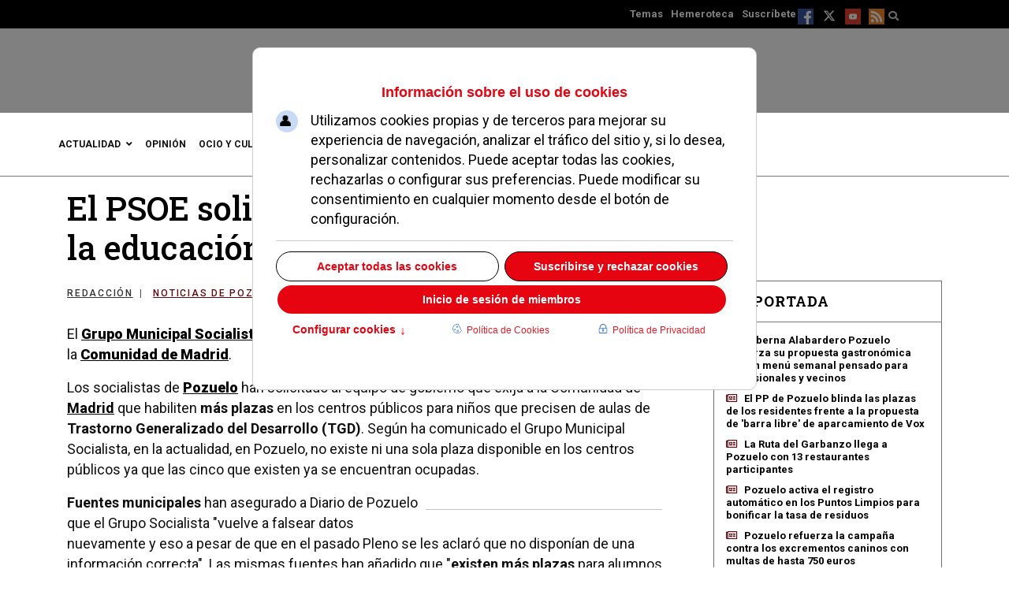

--- FILE ---
content_type: text/html; charset=utf-8
request_url: https://www.diariodepozuelo.es/36966-el-psoe-solicita-mas-compromiso-con-la-educacion-publica
body_size: 26821
content:

<!doctype html>
<html lang="es-es" dir="ltr">
    <head><script>var gdprConfigurationOptions = { complianceType: 'opt-in',
																			  cookieConsentLifetime: 365,
																			  cookieConsentSamesitePolicy: 'Lax',
																			  cookieConsentSecure: 0,
																			  disableFirstReload: 0,
																	  		  blockJoomlaSessionCookie: 0,
																			  blockExternalCookiesDomains: 0,
																			  externalAdvancedBlockingModeCustomAttribute: '',
																			  allowedCookies: '',
																			  blockCookieDefine: 0,
																			  autoAcceptOnNextPage: 0,
																			  revokable: 1,
																			  lawByCountry: 0,
																			  checkboxLawByCountry: 0,
																			  blockPrivacyPolicy: 0,
																			  cacheGeolocationCountry: 1,
																			  countryAcceptReloadTimeout: 1000,
																			  usaCCPARegions: null,
																			  countryEnableReload: 1,
																			  customHasLawCountries: [""],
																			  dismissOnScroll: 0,
																			  dismissOnTimeout: 0,
																			  containerSelector: 'html',
																			  hideOnMobileDevices: 0,
																			  autoFloatingOnMobile: 1,
																			  autoFloatingOnMobileThreshold: 800,
																			  autoRedirectOnDecline: 0,
																			  autoRedirectOnDeclineLink: '',
																			  showReloadMsg: 1,
																			  showReloadMsgText: 'Aplicando preferencias y recargando la página...',
																			  showConsentID: 0,
																			  defaultClosedToolbar: 0,
																			  toolbarLayout: 'basic-header',
																			  toolbarTheme: 'block',
																			  toolbarButtonsTheme: 'allow_first',
																			  revocableToolbarTheme: 'advanced',
																			  toolbarPosition: 'center',
																			  toolbarCenterTheme: 'extended',
																			  revokePosition: 'revoke-top',
																			  toolbarPositionmentType: 0,
																			  positionCenterSimpleBackdrop: 1,
																			  positionCenterBlurEffect: 0,
																			  preventPageScrolling: 0,
																			  popupEffect: 'fade',
																			  popupBackground: '#c10e1a',
																			  popupText: '#ffffff',
																			  popupLink: '#ffffff',
																			  buttonBackground: '#ffffff',
																			  buttonBorder: '#ffffff',
																			  buttonText: '#000000',
																			  highlightOpacity: '100',
																			  highlightBackground: '#333333',
																			  highlightBorder: '#ffffff',
																			  highlightText: '#ffffff',
																			  highlightDismissBackground: '#333333',
																		  	  highlightDismissBorder: '#ffffff',
																		 	  highlightDismissText: '#ffffff',
																			  autocenterRevokableButton: 1,
																			  hideRevokableButton: 1,
																			  hideRevokableButtonOnscroll: 1,
																			  customRevokableButton: 2,
																			  customRevokableButtonAction: 0,
																			  headerText: '<p>Información sobre el uso de cookies</p>',
																			  messageText: 'Utilizamos cookies propias y de terceros para mejorar su experiencia de navegación, analizar el tráfico del sitio y, si lo desea, personalizar contenidos. Puede aceptar todas las cookies, rechazarlas o configurar sus preferencias. Puede modificar su consentimiento en cualquier momento desde el botón de configuración.',
																			  denyMessageEnabled: 1, 
																			  denyMessage: 'Ha rechazado el uso de cookies no esenciales. Puede cambiar su configuración en cualquier momento desde el botón de preferencias.',
																			  placeholderBlockedResources: 0, 
																			  placeholderBlockedResourcesAction: '',
																	  		  placeholderBlockedResourcesText: 'Este contenido está bloqueado porque requiere el uso de cookies de terceros. Por favor, acepte las cookies correspondientes y recargue la página para verlo.',
																			  placeholderIndividualBlockedResourcesText: 'Debes aceptar las cookies de {domain} y recargar la página para ver este contenido.',
																			  placeholderIndividualBlockedResourcesAction: 0,
																			  placeholderOnpageUnlock: 0,
																			  scriptsOnpageUnlock: 0,
																			  autoDetectYoutubePoster: 0,
																			  autoDetectYoutubePosterApikey: 'AIzaSyCv9mZzvoCCwlQagp3fgttBqV5Yge0y62s',
																			  dismissText: 'Entendido',
																			  allowText: 'Permitir cookies',
																			  denyText: 'Suscribirse y rechazar cookies',
																			  cookiePolicyLinkText: 'Política de Cookies',
																			  cookiePolicyLink: 'https://www.diariodepozuelo.es/cookies',
																			  cookiePolicyRevocableTabText: 'Política de cookies',
																			  cookiePolicyRevocableTabIcon: 'text',
																			  cookiePolicyRevocableTabIconCustom: '',
																			  privacyPolicyLinkText: 'Política de Privacidad',
																			  privacyPolicyLink: 'https://www.diariodepozuelo.es/politica-de-privacidad',
																			  googleCMPTemplate: 1,
																			  enableGdprBulkConsent: 0,
																			  displayBulkConsentDomains: 0,
																			  bulkConsentDomains: [""],
																			  enableCustomScriptExecGeneric: 0,
																			  customScriptExecGeneric: '',
																			  categoriesCheckboxTemplate: 'cc-checkboxes-light',
																			  toggleCookieSettings: 1,
																			  toggleCookieSettingsLinkedView: 0,
																			  toggleCookieSettingsButtonsArea: 1,
 																			  toggleCookieSettingsLinkedViewSefLink: '/component/gdpr/',
																	  		  toggleCookieSettingsText: '<span class="cc-cookie-settings-toggle">Configurar cookies <span class="cc-cookie-settings-toggler">&#x2191;</span></span>',
																			  toggleCookieSettingsButtonBackground: '#333333',
																			  toggleCookieSettingsButtonBorder: '#ffffff',
																			  toggleCookieSettingsButtonText: '#ffffff',
																			  showLinks: 1,
																			  blankLinks: '_blank',
																			  autoOpenPrivacyPolicy: 0,
																			  openAlwaysDeclined: 0,
																			  cookieSettingsLabel: 'Configuración de cookies por categorías',
															  				  cookieSettingsDesc: 'Seleccione las categorías de cookies que desea permitir. Puede modificar sus preferencias en cualquier momento desde el botón de configuración.',
																			  cookieCategory1Enable: 1,
																			  cookieCategory1Name: 'Cookies necesarias',
																			  cookieCategory1Locked: 1,
																			  cookieCategory2Enable: 1,
																			  cookieCategory2Name: 'Cookies analíticas',
																			  cookieCategory2Locked: 0,
																			  cookieCategory3Enable: 1,
																			  cookieCategory3Name: 'Cookies de publicidad',
																			  cookieCategory3Locked: 0,
																			  cookieCategory4Enable: 1,
																			  cookieCategory4Name: 'Marketing',
																			  cookieCategory4Locked: 0,
																			  cookieCategoriesDescriptions: {categoryReadMore: 'Preferencias de cookies por categoría',cat1:'<p>Estas cookies son estrictamente necesarias para el funcionamiento del sitio web y no pueden desactivarse en nuestros sistemas. Se suelen configurar solo en respuesta a acciones realizadas por usted, como establecer sus preferencias de privacidad, iniciar sesión o rellenar formularios. Sin estas cookies, el sitio no puede funcionar correctamente.</p>',cat2:'<p>Estas cookies recopilan información de forma anónima para ayudarnos a entender cómo los visitantes interactúan con nuestro sitio web, permitiéndonos mejorar su rendimiento y experiencia. No recogen datos personales identificables y solo se activan con su consentimiento.</p>',cat3:'<p><strong>Estas cookies se utilizan para rastrear a los usuarios a través de diferentes sitios web con el fin de mostrar anuncios personalizados y medir la efectividad de las campañas publicitarias.</strong></p>',cat4:'<p>Marketing cookies are used to track visitors across websites. The intention is to display ads that are relevant and engaging for the individual user and thereby more valuable for publishers and third party advertisers.</p>'},
																			  alwaysReloadAfterCategoriesChange: 1,
																			  preserveLockedCategories: 1,
																			  declineButtonBehavior: 'hard',
																			  blockCheckedCategoriesByDefault: 1,
																			  reloadOnfirstDeclineall: 1,
																			  trackExistingCheckboxSelectors: '',
															  		  		  trackExistingCheckboxConsentLogsFormfields: 'name,email,subject,message',
																			  allowallShowbutton: 1,
																			  allowallText: 'Aceptar todas las cookies',
																			  allowallButtonBackground: '#ffffff',
																			  allowallButtonBorder: '#ffffff',
																			  allowallButtonText: '#000000',
																			  allowallButtonTimingAjax: 'fast',
																			  includeAcceptButton: 1,
																			  includeDenyButton: 1,
																			  trackConsentDate: 1,
																			  execCustomScriptsOnce: 1,
																			  optoutIndividualResources: 1,
																			  blockIndividualResourcesServerside: 1,
																			  disableSwitchersOptoutCategory: 1,
																			  autoAcceptCategories: 1,
																			  allowallIndividualResources: 1,
																			  blockLocalStorage: 1,
																			  blockSessionStorage: 1,
																			  externalAdvancedBlockingModeTags: 'iframe,script,img,source,link',
																			  enableCustomScriptExecCategory1: 0,
																			  customScriptExecCategory1: 'PHPSESSIDjoomla_user_statelanguagecsrf_tokencookieconsent_statussession_id',
																			  enableCustomScriptExecCategory2: 0,
																			  customScriptExecCategory2: '// Función para cargar Google Analyticsfunction loadGoogleAnalytics() {  if (!window.gtag) {    var gaScript = document.createElement(\'script\');    gaScript.async = true;    gaScript.src = \'https://www.googletagmanager.com/gtag/js?id=G-6V68CQHQDH\';    document.head.appendChild(gaScript);    window.dataLayer = window.dataLayer || [];    function gtag(){dataLayer.push(arguments);}    window.gtag = gtag;    gtag(\'js\', new Date());    gtag(\'config\', \'G-6V68CQHQDH\');  }}// Función para cargar Marfeel Analyticsfunction loadMarfeel() {  (function(window, accountId) {    var injectScript = function(src) {      var script = document.createElement(\'script\');      script.src = src;      script.async = true;      document.head.appendChild(script);    };    var resourcesPath = \'https://sdk.mrf.io/statics\';    injectScript(resourcesPath + \'/marfeel-sdk.js?id=\' + accountId);    injectScript(resourcesPath + \'/marfeel-sdk.es5.js?id=\' + accountId);  })(window, 101);}// Ejecutar ambas funciones al consentimientoloadGoogleAnalytics();loadMarfeel();',
																			  enableCustomScriptExecCategory3: 0,
																			  customScriptExecCategory3: '// Cargar Google Ad Manager(function() {  var gads = document.createElement(\'script\');  gads.async = true;  gads.src = \'https://securepubads.g.doubleclick.net/tag/js/gpt.js\';  var node = document.getElementsByTagName(\'script\')[0];  node.parentNode.insertBefore(gads, node);})();// Inicializar Google Publisher Tags (GPT)window.googletag = window.googletag || {cmd: []};googletag.cmd.push(function() {  googletag.pubads().enableSingleRequest();  googletag.pubads().collapseEmptyDivs();  googletag.enableServices();});// Cargar Google Ad Manager(function() {  var gads = document.createElement(\'script\');  gads.async = true;  gads.src = \'https://securepubads.g.doubleclick.net/tag/js/gpt.js\';  var node = document.getElementsByTagName(\'script\')[0];  node.parentNode.insertBefore(gads, node);})();// Inicializar Google Publisher Tags (GPT)window.googletag = window.googletag || {cmd: []};googletag.cmd.push(function() {  googletag.pubads().enableSingleRequest();  googletag.pubads().collapseEmptyDivs();  googletag.enableServices();});// Cargar Facebook Pixel!function(f,b,e,v,n,t,s){if(f.fbq)return;n=f.fbq=function(){n.callMethod?  n.callMethod.apply(n,arguments):n.queue.push(arguments)};  if(!f._fbq)f._fbq=n;  n.push=n;n.loaded=!0;n.version=\'2.0\';  n.queue=[];t=b.createElement(e);t.async=!0;  t.src=v;s=b.getElementsByTagName(e)[0];  s.parentNode.insertBefore(t,s)}(window, document,\'script\',  \'https://connect.facebook.net/en_US/fbevents.js\');fbq(\'init\', \'954631794974980\');fbq(\'track\', \'PageView\');',
																			  enableCustomScriptExecCategory4: 0,
																			  customScriptExecCategory4: '',
																			  enableCustomDeclineScriptExecCategory1: 0,
																			  customScriptDeclineExecCategory1: '',
																			  enableCustomDeclineScriptExecCategory2: 0,
																			  customScriptDeclineExecCategory2: '// Google Analytics: revocar consentimiento y eliminar cookiesif (typeof gtag === \'function\') {  gtag(\'consent\', \'update\', {    \'analytics_storage\': \'denied\'  });}// Eliminar cookies típicas de GAdocument.cookie = \'_ga=; path=/; expires=Thu, 01 Jan 1970 00:00:00 GMT;\';document.cookie = \'_gid=; path=/; expires=Thu, 01 Jan 1970 00:00:00 GMT;\';document.cookie = \'_gat=; path=/; expires=Thu, 01 Jan 1970 00:00:00 GMT;\';// TODO: Añadir aquí lógica para desactivar o limpiar Marfeel si existe API disponible',
																			  enableCustomDeclineScriptExecCategory3: 0,
																			  customScriptDeclineExecCategory3: '// Bloquear Facebook Pixel y eliminar cookies relacionadasif (typeof fbq === \'function\') {  fbq(\'consent\', \'revoke\');}// Eliminar cookies típicas de Facebook Pixeldocument.cookie = \'fr=; path=/; expires=Thu, 01 Jan 1970 00:00:00 GMT;\';document.cookie = \'fbp=; path=/; expires=Thu, 01 Jan 1970 00:00:00 GMT;\';// NOTA: Algunos scripts de Facebook Pixel no ofrecen API pública para desactivar directamente,// por lo que la eliminación de cookies y no cargar el script es la medida principal.',
																			  enableCustomDeclineScriptExecCategory4: 0,
																			  customScriptDeclineExecCategory4: '',
																			  enableCMPPreferences: 1,
																			  enableGTMEventsPreferences: 1,
																			  enableCMPStatistics: 1,
																			  enableGTMEventsStatistics: 1,
																			  enableCMPAds: 1,
																			  enableUETAds: 0,
																			  enableGTMEventsAds: 0,
																			  debugMode: 0
																		};</script>
<meta charset="utf-8">
        <meta name="viewport" content="width=device-width, initial-scale=1, shrink-to-fit=no">
        <meta charset="utf-8">
	<meta name="rights" content="Está expresamente prohibida la redistribución y la difusión de todo o parte de los servicios de Diario de Pozuelo sin su previo y expreso consentimiento escrito.">
	<meta name="och:class" content="ComContent">
	<meta name="och:twittercard" content="true">
	<meta name="twitter:card" content="summary">
	<meta name="twitter:site" content="@diariodepozuelo">
	<meta name="twitter:title" content="El PSOE solicita “más compromiso con la educación pública”">
	<meta name="twitter:description" content="El Grupo Municipal Socialista ha denunciado la política de recortes en el área de Educación de la Comunidad de Madrid.">
	<meta name="och:opengraph" content="true">
	<meta name="news_keywords" content="Education, Politics, david cierco, ies san juan de la cruz, institutos pozuelo, colegios pozuelo">
	<meta name="author" content="Redacción">
	<meta name="tags" content="PSOE">
	<meta name="robots" content="max-snippet:-1,max-image-preview:large,max-video-preview:-1">
	<meta property="fb:app_id" content="160737550754712">
	<meta property="fb:pages" content="75632639299">
	<meta property="og:type" content="Article">
	<meta property="og:url" content="https://www.diariodepozuelo.es/36966-el-psoe-solicita-mas-compromiso-con-la-educacion-publica">
	<meta property="og:title" content="El PSOE solicita “más compromiso con la educación pública”">
	<meta property="og:image" content="https://www.diariodepozuelo.es/images/empty.png">
	<meta property="og:image:width" content="1200">
	<meta property="og:image:height" content="1200">
	<meta property="og:site_name" content="DIARIO DE POZUELO">
	<meta property="og:description" content="El Grupo Municipal Socialista ha denunciado la política de recortes en el área de Educación de la Comunidad de Madrid.">
	<meta property="og:updated_time" content="2013-04-10T08:30:14+02:00">
	<meta property="og:image:alt" content="El PSOE solicita “más compromiso con la educación pública”">
	<meta property="og:locale" content="es_ES">
	<meta property="article:modified_time" content="2013-04-10T08:30:14+02:00">
	<meta property="article:published_time" content="2013-04-10T08:30:14+02:00">
	<meta property="article:section" content="Diario de Pozuelo">
	<meta property="article:author" content="Redacción">
	<meta name="description" content="El Grupo Municipal Socialista ha denunciado la política de recortes en el área de Educación de la Comunidad de Madrid.">
	<meta name="generator" content="Diario de Pozuelo">
	<title>¡Demandan más plazas en Educación para niños con TGD en Madrid!</title>
	<link href="/images/favicon.ico" rel="icon" type="image/vnd.microsoft.icon">
<link href="/media/plg_system_wf_responsify/css/responsive.min.css?12a5a050d85bab02d6d5ae1a8dac0c70" rel="stylesheet" />
	<link href="/components/com_jcomment/tpl/default/style.css?12a5a050d85bab02d6d5ae1a8dac0c70" rel="stylesheet" />
	<link href="/modules/mod_jcomment_latest/css/style.css?12a5a050d85bab02d6d5ae1a8dac0c70" rel="stylesheet" />
	<link href="/media/vendor/joomla-custom-elements/css/joomla-alert.min.css?0.2.0" rel="stylesheet" />
	<link href="/plugins/system/gdpr/assets/css/cookieconsent.min.css?12a5a050d85bab02d6d5ae1a8dac0c70" rel="stylesheet" />
	<link href="/plugins/system/gdpr/assets/css/cookieconsentgooglecmp.min.css?12a5a050d85bab02d6d5ae1a8dac0c70" rel="stylesheet" />
	<link href="/plugins/system/gdpr/assets/css/cookieconsent.xtd.min.css?12a5a050d85bab02d6d5ae1a8dac0c70" rel="stylesheet" />
	<link href="/plugins/system/gdpr/assets/css/jquery.fancybox.min.css?12a5a050d85bab02d6d5ae1a8dac0c70" rel="stylesheet" />
	<link href="/media/plg_system_jcepro/site/css/content.min.css?fe2b19f2ee347603dcb1ee4916167c1f" rel="stylesheet" />
	<link href="https://www.diariodepozuelo.es/media/com_acym/css/libraries/email-misspelled.min.css?v=960" rel="stylesheet" />
	<link href="https://www.diariodepozuelo.es/media/com_acym/css/module.min.css?v=960" rel="stylesheet" />
	<link href="//fonts.googleapis.com/css?family=Roboto:100,100i,200,200i,300,300i,400,400i,500,500i,600,600i,700,700i,800,800i,900,900i&amp;subset=cyrillic&amp;display=swap" rel="stylesheet" media="none" onload="media=&quot;all&quot;" />
	<link href="//fonts.googleapis.com/css?family=Roboto Slab:100,100i,200,200i,300,300i,400,400i,500,500i,600,600i,700,700i,800,800i,900,900i&amp;subset=cyrillic&amp;display=swap" rel="stylesheet" media="none" onload="media=&quot;all&quot;" />
	<link href="/components/com_sppagebuilder/assets/css/dynamic-content.css?0e5604f912273ef185ac02e47b9a1bbb" rel="stylesheet" />
	<link href="/components/com_sppagebuilder/assets/css/color-switcher.css?0e5604f912273ef185ac02e47b9a1bbb" rel="stylesheet" />
	<link href="/cache/com_templates/templates/shaper_gazette/149de0f5c118a75b65f81f88965ec299.css" rel="stylesheet" />
	<style>div.cc-window.cc-floating{max-width:32em}@media(max-width: 639px){div.cc-window.cc-floating:not(.cc-center){max-width: none}}div.cc-window, span.cc-cookie-settings-toggler, span.cc-cookie-domains-toggler{font-size:16px}div.cc-revoke{font-size:16px}div.cc-settings-label,span.cc-cookie-settings-toggle{font-size:14px}div.cc-window.cc-banner{padding:1em 1.8em}div.cc-window.cc-floating{padding:2em 1.8em}input.cc-cookie-checkbox+span:before, input.cc-cookie-checkbox+span:after{border-radius:1px}div.cc-center,div.cc-floating,div.cc-checkbox-container,div.gdpr-fancybox-container div.fancybox-content,ul.cc-cookie-category-list li,fieldset.cc-service-list-title legend{border-radius:10px}div.cc-window a.cc-btn,span.cc-cookie-settings-toggle{border-radius:5px}</style>
	<style>a.cc-btn.cc-dismiss{display:none}</style>
	<style>body,body.gdpr-prevent-scrolling{overflow:auto}div.cc-center{position:fixed;margin-top:0!important}</style>
	<style>div.cc-checkboxes-container input.cc-cookie-checkbox+span,fieldset.cc-cookie-list-title .gdpr_cookie_switcher label.gdpr_onoffswitch-label{border-radius:15px}div.cc-checkboxes-container input.cc-cookie-checkbox+span::before{border-radius:10px;height:14px;bottom: 2px;width:14px}fieldset.cc-cookie-list-title .gdpr_cookie_switcher span.gdpr_onoffswitch-switch{border-radius:10px;height:14px;top:2px;right:3px}fieldset.cc-cookie-list-title .gdpr_onoffswitchcookie.gdpr_cookie_switcher.disabled .gdpr_onoffswitch-switch{right:25px}div.cc-checkboxes-container input.cc-cookie-checkbox:checked+span::before{left:8px}div.cc-checkboxes-container input.cc-cookie-checkbox+span::before{left:3px}div.gdpr-component-view span.cc-checkboxes-placeholder,div.gdpr-component-view div.cc-checkboxes-container input.cc-cookie-checkbox+span::before{border-radius:10px}div.gdpr-component-view div.cc-checkboxes-container input.cc-cookie-checkbox+span::before{height: 14px;bottom: 2px;left:3px}div.gdpr-component-view div.cc-checkboxes-container input.cc-cookie-checkbox:checked+span::before{transform:translateX(22px)}</style>
	<style>div.cc-window div.cc-checkboxes-container{display:flex}div.cc-checkbox-container+div.cc-checkbox-container{border-left:none}div.cc-checkboxes-container div.cc-checkbox-container{flex:1 1 100px;justify-content:center;padding:15px 10px;border-radius:0}div.cc-checkboxes-container input[type=checkbox]{width:0 !important;height:0 !important}div.cc-checkbox-description{display:none}div.cc-checkbox-category-readmore{display:none}div.cc-center-xtd div.cc-checkbox-container a:not(.cc-btn),div.cc-center-xtd div.cc-checkbox-container a:not(.cc-btn):hover{margin:10px 0 0 10px;text-align:center;flex-basis: 100%}div.cc-checkbox-container{margin:0}div.cc-checkboxes-container a.cc-btn.cc-allow,div.cc-checkboxes-container a.cc-btn.cc-deny{flex-basis:100%!important}div.cc-center-xtd div.cc-checkbox-container input.cc-cookie-checkbox+span{position:absolute;left:50%;top:15px;margin-left:-21px}div.cc-checkboxes-container div.cc-settings-label + div.cc-checkbox-container{border-top-left-radius:5px;border-bottom-left-radius:5px}div.cc-checkboxes-container div.cc-checkbox-container:last-of-type{border-top-right-radius:5px;border-bottom-right-radius:5px}</style>
	<style>div.gdprlock-placeholder-text,div.gdprcookielock-placeholder-text{color:#ffffff}</style>
	<style>div.gdprlock-placeholder, div.gdprcookielock-placeholder{background:#c10e1a}</style>
	<style>/* Contenedor Principal */
.mas-noticias {
    background-color: #f9f9f9; /* Fondo claro y neutro */
    padding: 20px;
    margin-top: 30px;
    border-radius: 8px;
}

/* Titulares de Noticias */
.mas-noticias h2 {
    font-size: 1.4em;
    color: #333333; /* Color oscuro para contraste */
    font-weight: bold;
    margin-bottom: 10px;
}

/* Enlaces de Noticias */
.mas-noticias a {
    color: #0066cc; /* Azul del sitio */
    text-decoration: none;
    transition: color 0.3s ease;
}

.mas-noticias a:hover {
    color: #004080; /* Azul más oscuro en hover */
}

/* Imagen de Miniaturas */
.mas-noticias img {
    width: 100%;
    height: auto;
    border-radius: 5px;
    margin-bottom: 10px;
}

/* Efectos en la Tarjeta de Noticias */
.noticia-item {
    display: flex;
    align-items: center;
    margin-bottom: 15px;
    padding: 10px;
    border: 1px solid #e0e0e0;
    border-radius: 6px;
    transition: box-shadow 0.3s ease;
}

.noticia-item:hover {
    box-shadow: 0 4px 8px rgba(0, 0, 0, 0.1);
}

/* Texto y Resumen */
.noticia-descripcion {
    color: #666666; /* Texto de resumen en gris */
    font-size: 0.95em;
    line-height: 1.5;
}
</style>
	<style>.eb-5 .eb-dialog{--eb-max-width:300px;--eb-height:250px;--eb-padding:5px;--eb-border-radius:0;--eb-background-color:rgba(255, 255, 255, 1);--eb-text-color:rgba(51, 51, 51, 1);--eb-dialog-shadow:var(--eb-shadow-1);text-align:center;--eb-border-style:solid;--eb-border-color:rgba(141, 153, 145, 1);--eb-border-width:2px;--eb-overlay-enabled:0;--eb-bg-image-enabled:0;--eb-background-image:none;}.eb-5 .eb-close{--eb-close-button-outside:block;--eb-close-button-inside:none;--eb-close-button-icon:block;--eb-close-button-image:none;--eb-close-button-font-size:45px;--eb-close-button-color:rgba(232, 16, 16, 1);--eb-close-button-hover-color:rgba(128, 128, 128, 1);}.eb-5 .eb-dialog .eb-container{justify-content:center;min-height:100%;display:flex;flex-direction:column;}.eb-5.eb-inst{justify-content:center;align-items:flex-end;}@media screen and (max-width: 1024px){.eb-5 .eb-dialog{--eb-bg-image-enabled:inherit;--eb-background-image:none;}}@media screen and (max-width: 575px){.eb-5 .eb-dialog{--eb-bg-image-enabled:inherit;--eb-background-image:none;}}</style>
	<style>.eb-5 {
                --animation_duration: 400ms;

            }
        </style>
	<style>.article-info > span a {
	color: #666;
}
.article-info > span a :hover {
	color: #c10e1a;
}
a:hover, a:focus, a:active {
	color: #c10e1a;
}

#contenidoarticulo .ira-container.ira-format-block .ira-article {
    margin-bottom: 30px;
}
#contenidoarticulo .ira-container.ira-format-block .ira-article a {
    display: block;
    width: 100%;
}
#contenidoarticulo .ira-container.ira-format-block .ira-article a.ira-thumbnail img {
    width: 100%;
}
#contenidoarticulo .ira-container.ira-format-block .ira-article a.ira-title {
	font-size: 18px;
}
span.cc-message-text {
  display: flex !important;
  font-family: Roboto;
  font-weight: 400;
  padding-top: 15px;
  line-height: 25px;
font-size:18px;
}
ul.cc-compliance-list{
	flex:initial !important;
	margin: auto !important;
}
div.cc-center-xtd span.cc-cookie-settings-toggle{
	display:flex;
	justify-content: center;
}
span.cc-cookie-settings-toggler:not(.cc-opened) {
    margin-top: 0 !important;
    padding: 5px !important;
    display: block !important;
    position: relative;
    top: -4px !important;
}
span.cc-cookie-settings-toggler.cc-opened {
    margin-top: 0 !important;
}
a.cc-link.cc-cookie {
    margin: 0 35px;
}
.cc-window.cc-floating.cc-type-opt-in.cc-theme-block.cc-center-xtd {
  display: flex;
  flex-direction: inherit;
background: #FFFFFF !important;
    color: #e60411 !important;
}
.cc-window.cc-floating.cc-type-opt-in.cc-theme-block.cc-center-xtd .cc-compliance.cc-highlight {
  order: 3;
  width: 100%;
}
.cc-window.cc-floating.cc-type-opt-in.cc-theme-block.cc-center-xtd .cc-header {
  order: 1;
}
.cc-window.cc-floating.cc-type-opt-in.cc-theme-block.cc-center-xtd .cc-message {
  order: 2;
}
.cc-window.cc-floating.cc-type-opt-in.cc-theme-block.cc-center-xtd .cc-cookie-settings-toggle.cc-cookie-settings-toggle-xtd {
  order: 4;
  width: 33%;
 background: #FFFFFF !important;
    color: #e60411 !important;
}
.cc-window.cc-floating.cc-type-opt-in.cc-theme-block.cc-center-xtd .cc-link.cc-cookie {
  order: 5;
  width: 33%;
  margin: 9px 0;
color: #e60411 !important;
}
.cc-window.cc-floating.cc-type-opt-in.cc-theme-block.cc-center-xtd .cc-link.cc-privacy {
  order: 6;
  width: 33%;
  margin: 9px 0;
color: #e60411 !important;
}
.cc-checkboxes-container.cc-checkboxes-light {
    order: 3;
}
a.cc-btn.cc-allowall,div.cc-center-xtd div.cc-checkboxes-container a.cc-btn.cc-allow, div.cc-center-xtd div.cc-checkboxes-container a.cc-btn.cc-deny {
    background: #FFFFFF !important;
color: #e60411 !important;
}
a.cc-btn.cc-allowall,a.cc-btn.cc-deny,a.cc-btn.cc-allow {
    border: solid 1px #000000 !important;
    text-decoration: none;
}
span.cc-header p {
    margin: 0;
}</style>
	<style>body{font-family: 'Roboto', sans-serif;font-size: 13px;font-weight: 400;color: #000000;text-decoration: none;}
</style>
	<style>h1{font-family: 'Roboto Slab', sans-serif;font-size: 42px;font-weight: 500;color: #000000;text-decoration: none;}
</style>
	<style>h2{font-family: 'Roboto Slab', sans-serif;font-size: 36px;font-weight: 500;color: #000000;text-decoration: none;}
</style>
	<style>h3{font-family: 'Roboto Slab', sans-serif;font-size: 32px;font-weight: 500;color: #000000;text-decoration: none;}
</style>
	<style>h4{font-family: 'Roboto Slab', sans-serif;font-size: 28px;font-weight: 500;color: #000000;text-decoration: none;}
</style>
	<style>h5{font-family: 'Roboto Slab', sans-serif;font-size: 24px;font-weight: 600;color: #000000;text-decoration: none;}
</style>
	<style>h6{font-family: 'Roboto Slab', sans-serif;font-size: 20px;font-weight: 500;color: #000000;text-decoration: none;}
</style>
	<style>.logo-image {height:60px;}.logo-image-phone {height:60px;}</style>
	<style>#sp-header-top{ padding:20px 0 0 0; }</style>
	<style>#sp-mobile-logo{ padding:15px 0px 20px 0px; }</style>
	<style>#sp-main-body{ color:#444444; }</style>
	<style>#sp-footer{ background-color:#FFFFFF; }</style>
	<style>:root {--sppb-topbar-bg-color: #333333; --sppb-topbar-text-color: #aaaaaa; --sppb-header-bg-color: #ffffff; --sppb-logo-text-color: #0345bf; --sppb-menu-text-color: #202020; --sppb-menu-text-hover-color: #c10e1a; --sppb-menu-text-active-color: #c10e1a; --sppb-menu-dropdown-bg-color: #ffffff; --sppb-menu-dropdown-text-color: #c10e1a; --sppb-menu-dropdown-text-hover-color: #c10e1a; --sppb-menu-dropdown-text-active-color: #c10e1a; --sppb-text-color: #000000; --sppb-bg-color: #ffffff; --sppb-link-color: #202020; --sppb-link-hover-color: #c10e1a; --sppb-footer-bg-color: #171717; --sppb-footer-text-color: #ffffff; --sppb-footer-link-color: #a2a2a2; --sppb-footer-link-hover-color: #ffffff}</style>
<script src="/media/plg_system_wf_responsify/js/responsive.min.js?12a5a050d85bab02d6d5ae1a8dac0c70"></script>
	<script src="/media/vendor/jquery/js/jquery.min.js?3.7.1"></script>
	<script src="/components/com_jcomment/js/main.js?12a5a050d85bab02d6d5ae1a8dac0c70" defer></script>
	<script src="/components/com_jcomment/js/rating.js?12a5a050d85bab02d6d5ae1a8dac0c70" defer></script>
	<script src="/components/com_jcomment/js/ajax.js?12a5a050d85bab02d6d5ae1a8dac0c70" defer></script>
	<script src="/components/com_jcomment/js/reactions.js?12a5a050d85bab02d6d5ae1a8dac0c70" defer></script>
	<script src="/media/legacy/js/jquery-noconflict.min.js?37b7aeeb0926f981f3c2cacc4795c11d"></script>
	<script src="/media/plg_captcha_recaptcha/js/recaptcha.min.js?12a5a050d85bab02d6d5ae1a8dac0c70" defer></script>
	<script src="https://www.google.com/recaptcha/api.js?onload=JoomlainitReCaptcha2&amp;render=explicit&amp;hl=es-ES" defer></script>
	<script type="application/json" class="joomla-script-options new">{"plg_system_responsify":{"urlExclusions":[],"allowedUrls":[],"iframeMedia":"allowed_iframe_media","mediaLocation":"any"},"data":{"breakpoints":{"tablet":991,"mobile":480},"header":{"stickyOffset":"100"}},"joomla.jtext":{"ERROR":"Error","MESSAGE":"Mensaje","NOTICE":"Aviso","WARNING":"Advertencia","JCLOSE":"Cerrar","JOK":"OK","JOPEN":"Abrir"},"system.paths":{"root":"","rootFull":"https:\/\/www.diariodepozuelo.es\/","base":"","baseFull":"https:\/\/www.diariodepozuelo.es\/"},"csrf.token":"c81c0f07dcff6e6134d12d658096ba11","plg_system_schedulerunner":{"interval":300}}</script>
	<script src="/media/system/js/core.min.js?37b7aeeb0926f981f3c2cacc4795c11d"></script>
	<script src="/media/vendor/bootstrap/js/bootstrap-es5.min.js?5.3.2" nomodule defer></script>
	<script src="/media/system/js/showon-es5.min.js?37b7aeeb0926f981f3c2cacc4795c11d" defer nomodule></script>
	<script src="/media/system/js/messages-es5.min.js?37b7aeeb0926f981f3c2cacc4795c11d" nomodule defer></script>
	<script src="/media/plg_system_schedulerunner/js/run-schedule-es5.min.js?37b7aeeb0926f981f3c2cacc4795c11d" nomodule defer></script>
	<script src="/media/vendor/bootstrap/js/alert.min.js?5.3.2" type="module"></script>
	<script src="/media/vendor/bootstrap/js/button.min.js?5.3.2" type="module"></script>
	<script src="/media/vendor/bootstrap/js/carousel.min.js?5.3.2" type="module"></script>
	<script src="/media/vendor/bootstrap/js/collapse.min.js?5.3.2" type="module"></script>
	<script src="/media/vendor/bootstrap/js/dropdown.min.js?5.3.2" type="module"></script>
	<script src="/media/vendor/bootstrap/js/modal.min.js?5.3.2" type="module"></script>
	<script src="/media/vendor/bootstrap/js/offcanvas.min.js?5.3.2" type="module"></script>
	<script src="/media/vendor/bootstrap/js/popover.min.js?5.3.2" type="module"></script>
	<script src="/media/vendor/bootstrap/js/scrollspy.min.js?5.3.2" type="module"></script>
	<script src="/media/vendor/bootstrap/js/tab.min.js?5.3.2" type="module"></script>
	<script src="/media/vendor/bootstrap/js/toast.min.js?5.3.2" type="module"></script>
	<script src="/media/system/js/showon.min.js?37b7aeeb0926f981f3c2cacc4795c11d" type="module"></script>
	<script src="/media/system/js/messages.min.js?37b7aeeb0926f981f3c2cacc4795c11d" type="module"></script>
	<script src="/media/plg_system_schedulerunner/js/run-schedule.min.js?37b7aeeb0926f981f3c2cacc4795c11d" type="module"></script>
	<script src="/plugins/system/gdpr/assets/js/jquery.fancybox.min.js?12a5a050d85bab02d6d5ae1a8dac0c70" defer></script>
	<script src="/plugins/system/gdpr/assets/js/cookieconsent.min.js?12a5a050d85bab02d6d5ae1a8dac0c70" defer></script>
	<script src="/plugins/system/gdpr/assets/js/init.js?12a5a050d85bab02d6d5ae1a8dac0c70" defer></script>
	<script src="https://www.diariodepozuelo.es/media/com_acym/js/libraries/email-misspelled.min.js?v=960"></script>
	<script src="https://www.diariodepozuelo.es/media/com_acym/js/module.min.js?v=960"></script>
	<script src="/components/com_sppagebuilder/assets/js/dynamic-content.js?0e5604f912273ef185ac02e47b9a1bbb"></script>
	<script src="/components/com_sppagebuilder/assets/js/color-switcher.js?0e5604f912273ef185ac02e47b9a1bbb"></script>
	<script src="/cache/com_templates/templates/shaper_gazette/dac45c544d2a830b73b532c6a597e5db.js"></script>
	<script>
            jQuery(function($) {
                function cloneDenyButton() {
                    var anchor = $('a.cc-btn.cc-deny');
                    if (anchor.length && $('ul.cc-compliance-list').length) {
                        $('a.cc-btn.cc-dismiss').parent().hide();
                        var clonedAnchor = anchor.clone();
                        $('<li></li>').append(clonedAnchor).appendTo('ul.cc-compliance-list');
                        $('<li><a class="cc-btn" href="/redaccion">Inicio de sesión de miembros</a></li>').appendTo('ul.cc-compliance-list');
                        return true; // stop polling
                    }
                    return false;
                }

                // keep checking until popup appears
                var interval = setInterval(function() {
                    if (cloneDenyButton()) {
                        clearInterval(interval);
                    }
                }, 500);
            });
        </script>
	<script>var jcommentLiveSite = 'https://www.diariodepozuelo.es/';var COM_JCOMMENT_REACTIONS_LIKE = 'Me gusta';var COM_JCOMMENT_REACTIONS_LOVE = 'Me encanta';var COM_JCOMMENT_REACTIONS_CARE = 'Me importa';var COM_JCOMMENT_REACTIONS_HAHA = 'Me divierte';var COM_JCOMMENT_REACTIONS_SAD = 'Me entristece';var COM_JCOMMENT_REACTIONS_WOW = 'Me asombra';var COM_JCOMMENT_REACTIONS_ANGRY = 'Me emoja';var COM_JCOMMENT_REACTIONS_PEOPLE = '%d personas';var COM_JCOMMENT_REACTIONS_OTHER_PEOPLE = ' <br/> y %d otras personas';var COM_JCOMMENT_REACTIONS_PERSON = '1 persona';var COM_JCOMMENT_REACTIONS_OTHER_PERSON = ' <br/> y 1 otra persona';</script>
	<script>var jcommentRatingRequired = 2;</script>
	<script>window.addEventListener('DOMContentLoaded', function(event){window.jcomment=new JComment(36966,'com_content','/component/jcomment');jcomment.setList('comments-list');});</script>
	<script>window.jcommentStyleMap = {"Red":{"name":"Red","style":"background-color: #e53935;","textColor":"#fff","textAlign":"center"},"Pink":{"name":"Pink","style":"background-color: #d81b60;","textColor":"#fff","textAlign":"center"},"Purple":{"name":"Purple","style":"background-color: #8e24aa;","textColor":"#fff","textAlign":"center"},"Deep Purple":{"name":"Deep Purple","style":"background-color: #5e35b1;","textColor":"#fff","textAlign":"center"},"Indigo":{"name":"Indigo","style":"background-color: #3949ab;","textColor":"#fff","textAlign":"center"},"Blue":{"name":"Blue","style":"background-color: #1e88e5;","textColor":"#fff","textAlign":"center"},"Cyan":{"name":"Cyan","style":"background-color: #00acc1;","textColor":"#fff","textAlign":"center"},"Teal":{"name":"Teal","style":"background-color: #00897b;","textColor":"#fff","textAlign":"center"},"Green":{"name":"Green","style":"background-color: #43a047;","textColor":"#fff","textAlign":"center"},"Light Green":{"name":"Light Green","style":"background-color: #7cb342;","textColor":"#000","textAlign":"center"},"Lime":{"name":"Lime","style":"background-color: #c0ca33;","textColor":"#000","textAlign":"center"},"Yellow":{"name":"Yellow","style":"background-color: #fdd835;","textColor":"#000","textAlign":"center"},"Amber":{"name":"Amber","style":"background-color: #ffb300;","textColor":"#000","textAlign":"center"},"Orange":{"name":"Orange","style":"background-color: #fb8c00;","textColor":"#000","textAlign":"center"},"Deep Orange":{"name":"Deep Orange","style":"background-color: #f4511e;","textColor":"#fff","textAlign":"center"},"Brown":{"name":"Brown","style":"background-color: #6d4c41;","textColor":"#fff","textAlign":"center"},"Grey":{"name":"Grey","style":"background-color: #757575;","textColor":"#fff","textAlign":"center"},"Blue Grey":{"name":"Blue Grey","style":"background-color: #546e7a;","textColor":"#fff","textAlign":"center"},"Sunset":{"name":"Sunset","style":"background: linear-gradient(45deg, #ff9a9e, #fad0c4);","textColor":"#000","textAlign":"center"},"Purple Blue":{"name":"Purple Blue","style":"background: linear-gradient(45deg, #a18cd1, #fbc2eb);","textColor":"#000","textAlign":"center"},"Peach":{"name":"Peach","style":"background: linear-gradient(45deg, #ffecd2, #fcb69f);","textColor":"#000","textAlign":"center"},"Ocean":{"name":"Ocean","style":"background: linear-gradient(45deg, #43cea2, #185a9d);","textColor":"#fff","textAlign":"center"},"Cherry":{"name":"Cherry","style":"background: linear-gradient(45deg, #ff6e7f, #bfe9ff);","textColor":"#000","textAlign":"center"},"Night Sky":{"name":"Night Sky","style":"background: linear-gradient(45deg, #141e30, #243b55);","textColor":"#fff","textAlign":"center"},"Fire":{"name":"Fire","style":"background: linear-gradient(45deg, #f83600, #f9d423);","textColor":"#000","textAlign":"center"},"Lavender":{"name":"Lavender","style":"background: linear-gradient(45deg, #eecda3, #ef629f);","textColor":"#000","textAlign":"center"},"Fresh Green":{"name":"Fresh Green","style":"background: linear-gradient(45deg, #dce35b, #45b649);","textColor":"#000","textAlign":"center"},"Aqua Sea":{"name":"Aqua Sea","style":"background: linear-gradient(45deg, #2193b0, #6dd5ed);","textColor":"#000","textAlign":"center"},"Steel Blue":{"name":"Steel Blue","style":"background: linear-gradient(45deg, #1f4037, #99f2c8);","textColor":"#000","textAlign":"center"},"Dark Blue":{"name":"Dark Blue","style":"background: linear-gradient(45deg, #373B44, #4286f4);","textColor":"#fff","textAlign":"center"},"Rainbow":{"name":"Rainbow","style":"background: linear-gradient(90deg, red, orange, yellow, green, blue, indigo, violet);","textColor":"#000","textAlign":"center"},"Bubble Gum":{"name":"Bubble Gum","style":"background: radial-gradient(circle, #ff9a9e 0%, #fad0c4 100%);","textColor":"#000","textAlign":"center"},"Ice Blue":{"name":"Ice Blue","style":"background: radial-gradient(circle, #a1c4fd 0%, #c2e9fb 100%);","textColor":"#000","textAlign":"center"},"Violet Dream":{"name":"Violet Dream","style":"background: radial-gradient(circle, #d4a5a5 0%, #c1c8e4 100%);","textColor":"#000","textAlign":"center"},"Emerald Mist":{"name":"Emerald Mist","style":"background: radial-gradient(circle, #43cea2 0%, #185a9d 100%);","textColor":"#fff","textAlign":"center"},"Night Glow":{"name":"Night Glow","style":"background: radial-gradient(circle, #141e30 0%, #243b55 100%);","textColor":"#fff","textAlign":"center"},"Peach Radiance":{"name":"Peach Radiance","style":"background: radial-gradient(circle, #ffecd2 0%, #fcb69f 100%);","textColor":"#000","textAlign":"center"},"Sunburst":{"name":"Sunburst","style":"background: radial-gradient(circle, #f83600 0%, #f9d423 100%);","textColor":"#000","textAlign":"center"},"Pastel Pink":{"name":"Pastel Pink","style":"background-color: #ffd1dc;","textColor":"#000","textAlign":"center"},"Pastel Purple":{"name":"Pastel Purple","style":"background-color: #d5a6bd;","textColor":"#000","textAlign":"center"},"Pastel Blue":{"name":"Pastel Blue","style":"background-color: #aec6cf;","textColor":"#000","textAlign":"center"},"Pastel Green":{"name":"Pastel Green","style":"background-color: #c1e1c1;","textColor":"#000","textAlign":"center"},"Pastel Yellow":{"name":"Pastel Yellow","style":"background-color: #fff5ba;","textColor":"#000","textAlign":"center"},"Pastel Orange":{"name":"Pastel Orange","style":"background-color: #ffdab9;","textColor":"#000","textAlign":"center"},"Pastel Aqua":{"name":"Pastel Aqua","style":"background-color: #e0f7fa;","textColor":"#000","textAlign":"center"},"Pastel Mint":{"name":"Pastel Mint","style":"background-color: #b2f2bb;","textColor":"#000","textAlign":"center"},"Pastel Lavender":{"name":"Pastel Lavender","style":"background-color: #e6e6fa;","textColor":"#000","textAlign":"center"},"Pastel Coral":{"name":"Pastel Coral","style":"background-color: #f08080;","textColor":"#000","textAlign":"center"}};</script>
	<script>window.addEventListener('DOMContentLoaded', function(event) {jcomment.setAntiCache(0,1,0);});</script>
	<script>var gdprConfigurationOptions = { complianceType: 'opt-in',
																			  cookieConsentLifetime: 365,
																			  cookieConsentSamesitePolicy: 'Lax',
																			  cookieConsentSecure: 0,
																			  disableFirstReload: 0,
																	  		  blockJoomlaSessionCookie: 0,
																			  blockExternalCookiesDomains: 0,
																			  externalAdvancedBlockingModeCustomAttribute: '',
																			  allowedCookies: '',
																			  blockCookieDefine: 0,
																			  autoAcceptOnNextPage: 0,
																			  revokable: 1,
																			  lawByCountry: 0,
																			  checkboxLawByCountry: 0,
																			  blockPrivacyPolicy: 0,
																			  cacheGeolocationCountry: 1,
																			  countryAcceptReloadTimeout: 1000,
																			  usaCCPARegions: null,
																			  countryEnableReload: 1,
																			  customHasLawCountries: [""],
																			  dismissOnScroll: 0,
																			  dismissOnTimeout: 0,
																			  containerSelector: 'html',
																			  hideOnMobileDevices: 0,
																			  autoFloatingOnMobile: 1,
																			  autoFloatingOnMobileThreshold: 800,
																			  autoRedirectOnDecline: 0,
																			  autoRedirectOnDeclineLink: '',
																			  showReloadMsg: 1,
																			  showReloadMsgText: 'Aplicando preferencias y recargando la página...',
																			  showConsentID: 0,
																			  defaultClosedToolbar: 0,
																			  toolbarLayout: 'basic-header',
																			  toolbarTheme: 'block',
																			  toolbarButtonsTheme: 'allow_first',
																			  revocableToolbarTheme: 'advanced',
																			  toolbarPosition: 'center',
																			  toolbarCenterTheme: 'extended',
																			  revokePosition: 'revoke-top',
																			  toolbarPositionmentType: 0,
																			  positionCenterSimpleBackdrop: 1,
																			  positionCenterBlurEffect: 0,
																			  preventPageScrolling: 0,
																			  popupEffect: 'fade',
																			  popupBackground: '#c10e1a',
																			  popupText: '#ffffff',
																			  popupLink: '#ffffff',
																			  buttonBackground: '#ffffff',
																			  buttonBorder: '#ffffff',
																			  buttonText: '#000000',
																			  highlightOpacity: '100',
																			  highlightBackground: '#333333',
																			  highlightBorder: '#ffffff',
																			  highlightText: '#ffffff',
																			  highlightDismissBackground: '#333333',
																		  	  highlightDismissBorder: '#ffffff',
																		 	  highlightDismissText: '#ffffff',
																			  autocenterRevokableButton: 1,
																			  hideRevokableButton: 1,
																			  hideRevokableButtonOnscroll: 1,
																			  customRevokableButton: 2,
																			  customRevokableButtonAction: 0,
																			  headerText: '<p>Información sobre el uso de cookies</p>',
																			  messageText: 'Utilizamos cookies propias y de terceros para mejorar su experiencia de navegación, analizar el tráfico del sitio y, si lo desea, personalizar contenidos. Puede aceptar todas las cookies, rechazarlas o configurar sus preferencias. Puede modificar su consentimiento en cualquier momento desde el botón de configuración.',
																			  denyMessageEnabled: 1, 
																			  denyMessage: 'Ha rechazado el uso de cookies no esenciales. Puede cambiar su configuración en cualquier momento desde el botón de preferencias.',
																			  placeholderBlockedResources: 0, 
																			  placeholderBlockedResourcesAction: '',
																	  		  placeholderBlockedResourcesText: 'Este contenido está bloqueado porque requiere el uso de cookies de terceros. Por favor, acepte las cookies correspondientes y recargue la página para verlo.',
																			  placeholderIndividualBlockedResourcesText: 'Debes aceptar las cookies de {domain} y recargar la página para ver este contenido.',
																			  placeholderIndividualBlockedResourcesAction: 0,
																			  placeholderOnpageUnlock: 0,
																			  scriptsOnpageUnlock: 0,
																			  autoDetectYoutubePoster: 0,
																			  autoDetectYoutubePosterApikey: 'AIzaSyCv9mZzvoCCwlQagp3fgttBqV5Yge0y62s',
																			  dismissText: 'Entendido',
																			  allowText: 'Permitir cookies',
																			  denyText: 'Suscribirse y rechazar cookies',
																			  cookiePolicyLinkText: 'Política de Cookies',
																			  cookiePolicyLink: 'https://www.diariodepozuelo.es/cookies',
																			  cookiePolicyRevocableTabText: 'Política de cookies',
																			  cookiePolicyRevocableTabIcon: 'text',
																			  cookiePolicyRevocableTabIconCustom: '',
																			  privacyPolicyLinkText: 'Política de Privacidad',
																			  privacyPolicyLink: 'https://www.diariodepozuelo.es/politica-de-privacidad',
																			  googleCMPTemplate: 1,
																			  enableGdprBulkConsent: 0,
																			  displayBulkConsentDomains: 0,
																			  bulkConsentDomains: [""],
																			  enableCustomScriptExecGeneric: 0,
																			  customScriptExecGeneric: '',
																			  categoriesCheckboxTemplate: 'cc-checkboxes-light',
																			  toggleCookieSettings: 1,
																			  toggleCookieSettingsLinkedView: 0,
																			  toggleCookieSettingsButtonsArea: 1,
 																			  toggleCookieSettingsLinkedViewSefLink: '/component/gdpr/',
																	  		  toggleCookieSettingsText: '<span class="cc-cookie-settings-toggle">Configurar cookies <span class="cc-cookie-settings-toggler">&#x2191;</span></span>',
																			  toggleCookieSettingsButtonBackground: '#333333',
																			  toggleCookieSettingsButtonBorder: '#ffffff',
																			  toggleCookieSettingsButtonText: '#ffffff',
																			  showLinks: 1,
																			  blankLinks: '_blank',
																			  autoOpenPrivacyPolicy: 0,
																			  openAlwaysDeclined: 0,
																			  cookieSettingsLabel: 'Configuración de cookies por categorías',
															  				  cookieSettingsDesc: 'Seleccione las categorías de cookies que desea permitir. Puede modificar sus preferencias en cualquier momento desde el botón de configuración.',
																			  cookieCategory1Enable: 1,
																			  cookieCategory1Name: 'Cookies necesarias',
																			  cookieCategory1Locked: 1,
																			  cookieCategory2Enable: 1,
																			  cookieCategory2Name: 'Cookies analíticas',
																			  cookieCategory2Locked: 0,
																			  cookieCategory3Enable: 1,
																			  cookieCategory3Name: 'Cookies de publicidad',
																			  cookieCategory3Locked: 0,
																			  cookieCategory4Enable: 1,
																			  cookieCategory4Name: 'Marketing',
																			  cookieCategory4Locked: 0,
																			  cookieCategoriesDescriptions: {categoryReadMore: 'Preferencias de cookies por categoría',cat1:'<p>Estas cookies son estrictamente necesarias para el funcionamiento del sitio web y no pueden desactivarse en nuestros sistemas. Se suelen configurar solo en respuesta a acciones realizadas por usted, como establecer sus preferencias de privacidad, iniciar sesión o rellenar formularios. Sin estas cookies, el sitio no puede funcionar correctamente.</p>',cat2:'<p>Estas cookies recopilan información de forma anónima para ayudarnos a entender cómo los visitantes interactúan con nuestro sitio web, permitiéndonos mejorar su rendimiento y experiencia. No recogen datos personales identificables y solo se activan con su consentimiento.</p>',cat3:'<p><strong>Estas cookies se utilizan para rastrear a los usuarios a través de diferentes sitios web con el fin de mostrar anuncios personalizados y medir la efectividad de las campañas publicitarias.</strong></p>',cat4:'<p>Marketing cookies are used to track visitors across websites. The intention is to display ads that are relevant and engaging for the individual user and thereby more valuable for publishers and third party advertisers.</p>'},
																			  alwaysReloadAfterCategoriesChange: 1,
																			  preserveLockedCategories: 1,
																			  declineButtonBehavior: 'hard',
																			  blockCheckedCategoriesByDefault: 1,
																			  reloadOnfirstDeclineall: 1,
																			  trackExistingCheckboxSelectors: '',
															  		  		  trackExistingCheckboxConsentLogsFormfields: 'name,email,subject,message',
																			  allowallShowbutton: 1,
																			  allowallText: 'Aceptar todas las cookies',
																			  allowallButtonBackground: '#ffffff',
																			  allowallButtonBorder: '#ffffff',
																			  allowallButtonText: '#000000',
																			  allowallButtonTimingAjax: 'fast',
																			  includeAcceptButton: 1,
																			  includeDenyButton: 1,
																			  trackConsentDate: 1,
																			  execCustomScriptsOnce: 1,
																			  optoutIndividualResources: 1,
																			  blockIndividualResourcesServerside: 1,
																			  disableSwitchersOptoutCategory: 1,
																			  autoAcceptCategories: 1,
																			  allowallIndividualResources: 1,
																			  blockLocalStorage: 1,
																			  blockSessionStorage: 1,
																			  externalAdvancedBlockingModeTags: 'iframe,script,img,source,link',
																			  enableCustomScriptExecCategory1: 0,
																			  customScriptExecCategory1: 'PHPSESSIDjoomla_user_statelanguagecsrf_tokencookieconsent_statussession_id',
																			  enableCustomScriptExecCategory2: 0,
																			  customScriptExecCategory2: '// Función para cargar Google Analyticsfunction loadGoogleAnalytics() {  if (!window.gtag) {    var gaScript = document.createElement(\'script\');    gaScript.async = true;    gaScript.src = \'https:///gtag/js?id=G-6V68CQHQDH\';    document.head.appendChild(gaScript);    window.dataLayer = window.dataLayer || [];    function gtag(){dataLayer.push(arguments);}    window.gtag = gtag;    gtag(\'js\', new Date());    gtag(\'config\', \'G-6V68CQHQDH\');  }}// Función para cargar Marfeel Analyticsfunction loadMarfeel() {  (function(window, accountId) {    var injectScript = function(src) {      var script = document.createElement(\'script\');      script.src = src;      script.async = true;      document.head.appendChild(script);    };    var resourcesPath = \'https://sdk.mrf.io/statics\';    injectScript(resourcesPath + \'/marfeel-sdk.js?id=\' + accountId);    injectScript(resourcesPath + \'/marfeel-sdk.es5.js?id=\' + accountId);  })(window, 101);}// Ejecutar ambas funciones al consentimientoloadGoogleAnalytics();loadMarfeel();',
																			  enableCustomScriptExecCategory3: 0,
																			  customScriptExecCategory3: '// Cargar Google Ad Manager(function() {  var gads = document.createElement(\'script\');  gads.async = true;  gads.src = \'https:///tag/js/gpt.js\';  var node = document.getElementsByTagName(\'script\')[0];  node.parentNode.insertBefore(gads, node);})();// Inicializar Google Publisher Tags (GPT)window.googletag = window.googletag || {cmd: []};googletag.cmd.push(function() {  googletag.pubads().enableSingleRequest();  googletag.pubads().collapseEmptyDivs();  googletag.enableServices();});// Cargar Google Ad Manager(function() {  var gads = document.createElement(\'script\');  gads.async = true;  gads.src = \'https:///tag/js/gpt.js\';  var node = document.getElementsByTagName(\'script\')[0];  node.parentNode.insertBefore(gads, node);})();// Inicializar Google Publisher Tags (GPT)window.googletag = window.googletag || {cmd: []};googletag.cmd.push(function() {  googletag.pubads().enableSingleRequest();  googletag.pubads().collapseEmptyDivs();  googletag.enableServices();});// Cargar Facebook Pixel!function(f,b,e,v,n,t,s){if(f.fbq)return;n=f.fbq=function(){n.callMethod?  n.callMethod.apply(n,arguments):n.queue.push(arguments)};  if(!f._fbq)f._fbq=n;  n.push=n;n.loaded=!0;n.version=\'2.0\';  n.queue=[];t=b.createElement(e);t.async=!0;  t.src=v;s=b.getElementsByTagName(e)[0];  s.parentNode.insertBefore(t,s)}(window, document,\'script\',  \'https:///en_US/fbevents.js\');fbq(\'init\', \'954631794974980\');fbq(\'track\', \'PageView\');',
																			  enableCustomScriptExecCategory4: 0,
																			  customScriptExecCategory4: '',
																			  enableCustomDeclineScriptExecCategory1: 0,
																			  customScriptDeclineExecCategory1: '',
																			  enableCustomDeclineScriptExecCategory2: 0,
																			  customScriptDeclineExecCategory2: '// Google Analytics: revocar consentimiento y eliminar cookiesif (typeof gtag === \'function\') {  gtag(\'consent\', \'update\', {    \'analytics_storage\': \'denied\'  });}// Eliminar cookies típicas de GAdocument.cookie = \'_ga=; path=/; expires=Thu, 01 Jan 1970 00:00:00 GMT;\';document.cookie = \'_gid=; path=/; expires=Thu, 01 Jan 1970 00:00:00 GMT;\';document.cookie = \'_gat=; path=/; expires=Thu, 01 Jan 1970 00:00:00 GMT;\';// TODO: Añadir aquí lógica para desactivar o limpiar Marfeel si existe API disponible',
																			  enableCustomDeclineScriptExecCategory3: 0,
																			  customScriptDeclineExecCategory3: '// Bloquear Facebook Pixel y eliminar cookies relacionadasif (typeof fbq === \'function\') {  fbq(\'consent\', \'revoke\');}// Eliminar cookies típicas de Facebook Pixeldocument.cookie = \'fr=; path=/; expires=Thu, 01 Jan 1970 00:00:00 GMT;\';document.cookie = \'fbp=; path=/; expires=Thu, 01 Jan 1970 00:00:00 GMT;\';// NOTA: Algunos scripts de Facebook Pixel no ofrecen API pública para desactivar directamente,// por lo que la eliminación de cookies y no cargar el script es la medida principal.',
																			  enableCustomDeclineScriptExecCategory4: 0,
																			  customScriptDeclineExecCategory4: '',
																			  enableCMPPreferences: 1,
																			  enableGTMEventsPreferences: 1,
																			  enableCMPStatistics: 1,
																			  enableGTMEventsStatistics: 1,
																			  enableCMPAds: 1,
																			  enableUETAds: 0,
																			  enableGTMEventsAds: 0,
																			  debugMode: 0
																		};var gdpr_ajax_livesite='https://www.diariodepozuelo.es/';var gdpr_enable_log_cookie_consent=1;</script>
	<script>var gdprUseCookieCategories=1;var gdpr_ajaxendpoint_cookie_category_desc='https://www.diariodepozuelo.es/index.php?option=com_gdpr&task=user.getCookieCategoryDescription&format=raw&lang=es';</script>
	<script>var gdprCookieCategoryDisabled2=1;</script>
	<script>var gdprCookieCategoryDisabled3=1;</script>
	<script>var gdprCookieCategoryDisabled4=1;</script>
	<script>var gdprJSessCook='d7ad527dab9f1ffdbd3171831b6922a7';var gdprJSessVal='rme8e39c1g5d52cq7hg330q1bk';var gdprJAdminSessCook='5ee9a67ad0e4490d3930b39f005225fe';var gdprPropagateCategoriesSession=1;var gdprAlwaysPropagateCategoriesSession=0;var gdprAlwaysCheckCategoriesSession=0;</script>
	<script>var gdprFancyboxWidth=700;var gdprFancyboxHeight=800;var gdprCloseText='Close';</script>
	<script>var gdprUseFancyboxLinks=1;</script>
	<script>var gdpr_ajaxendpoint_cookie_policy='https://www.diariodepozuelo.es/index.php?option=com_gdpr&task=user.getCookiePolicy&tmpl=component&lang=es';</script>
	<script>var gdpr_ajaxendpoint_privacy_policy='https://www.diariodepozuelo.es/index.php?option=com_gdpr&task=user.getPrivacyPolicy&tmpl=component&lang=es';</script>
	<script>
            <!-- EngageBox #5 Actions Start -->
            
        !(function() {  
                if (!EngageBox) {
                    return;
                }

                EngageBox.onReady(function() {
                    var me = EngageBox.getInstance(5);

                    if (!me) {
                        return;
                    }

                    
        !(function() { me.on("open", function() { EngageBox.closeAll(); }); })();
                });
             })();
            <!-- EngageBox #5 Actions End -->
        </script>
	<script>
        if(typeof acymModule === 'undefined'){
            var acymModule = [];
			acymModule['emailRegex'] = /^[a-z0-9!#$%&\'*+\/=?^_`{|}~-]+(?:\.[a-z0-9!#$%&\'*+\/=?^_`{|}~-]+)*\@([a-z0-9-]+\.)+[a-z0-9]{2,20}$/i;
			acymModule['NAMECAPTION'] = 'Nombre';
			acymModule['NAME_MISSING'] = 'Por favor ingrese su nombre';
			acymModule['EMAILCAPTION'] = 'Correo electrónico';
			acymModule['VALID_EMAIL'] = 'Por favor, introduzca una dirección de correo electrónico válida';
			acymModule['VALID_EMAIL_CONFIRMATION'] = 'El campo de correo electrónico y el campo de confirmación de correo electrónico deben ser idénticos';
			acymModule['CAPTCHA_MISSING'] = 'El captcha no es válido, inténtelo de nuevo';
			acymModule['NO_LIST_SELECTED'] = 'Seleccione las listas a las que desea suscribirse';
			acymModule['NO_LIST_SELECTED_UNSUB'] = 'Seleccione las listas de las que desea darse de baja';
            acymModule['ACCEPT_TERMS'] = 'Consulte los Términos y condiciones / Política de privacidad';
        }
		</script>
	<script>window.addEventListener("DOMContentLoaded", (event) => {
acymModule["excludeValuesformAcym52391"] = [];
acymModule["excludeValuesformAcym52391"]["2"] = "Correo electrónico";  });</script>
	<script>template="shaper_gazette";</script>
	<script>
				document.addEventListener("DOMContentLoaded", () =>{
					window.htmlAddContent = window?.htmlAddContent || "";
					if (window.htmlAddContent) {
        				document.body.insertAdjacentHTML("beforeend", window.htmlAddContent);
					}
				});
			</script>
	<script>window.addEventListener("DOMContentLoaded", (event) => {
acymModule["excludeValuesformAcym37602"] = [];
acymModule["excludeValuesformAcym37602"]["2"] = "Correo electrónico";  });</script>
	<script>
			const initColorMode = () => {
				const colorVariableData = [];
				const sppbColorVariablePrefix = "--sppb";
				let activeColorMode = localStorage.getItem("sppbActiveColorMode") || "";
				const modes = [];

				if(!modes?.includes(activeColorMode)) {
					activeColorMode = "";
					localStorage.setItem("sppbActiveColorMode", activeColorMode);
				}

				document?.body?.setAttribute("data-sppb-color-mode", activeColorMode);

				if (!localStorage.getItem("sppbActiveColorMode")) {
					localStorage.setItem("sppbActiveColorMode", activeColorMode);
				}

				if (window.sppbColorVariables) {
					const colorVariables = typeof(window.sppbColorVariables) === "string" ? JSON.parse(window.sppbColorVariables) : window.sppbColorVariables;

					for (const colorVariable of colorVariables) {
						const { path, value } = colorVariable;
						const variable = String(path[0]).trim().toLowerCase().replaceAll(" ", "-");
						const mode = path[1];
						const variableName = `${sppbColorVariablePrefix}-${variable}`;

						if (activeColorMode === mode) {
							colorVariableData.push(`${variableName}: ${value}`);
						}
					}

					document.documentElement.style.cssText += colorVariableData.join(";");
				}
			};

			window.sppbColorVariables = [];
			
			initColorMode();

			document.addEventListener("DOMContentLoaded", initColorMode);
		</script>
	<link href="/component/joomrss/?Itemid=3584" rel="alternate" type="application/rss+xml" title="" />
	<link href="/component/joomrss/todas-las-noticias-de-pozuelo?Itemid=3584" rel="alternate" type="text/html" title="Todas las noticias de Pozuelo" />
	<!-- Global Site Tag (gtag.js) - Google Analytics -->
									<script async data-source="gdprlock"></script>
									<script>
									  window.dataLayer = window.dataLayer || [];
									  function gtag(){dataLayer.push(arguments);}
									  gtag('js', new Date());
									  gtag('config', 'G-PX63E1NE6V' );
									</script>
	<!-- Start: Datos Estructurados de Google -->
             <script type="application/ld+json" data-type="msd"> { "@context": "https://schema.org", "@type": "BreadcrumbList", "itemListElement": [ { "@type": "ListItem", "position": 1, "name": "Inicio", "item": "https://www.diariodepozuelo.es/" }, { "@type": "ListItem", "position": 2, "name": "ACTUALIDAD", "item": "https://www.diariodepozuelo.es/noticias-pozuelo" }, { "@type": "ListItem", "position": 3, "name": "El PSOE solicita “más compromiso con la educación pública”", "item": "https://www.diariodepozuelo.es/36966-el-psoe-solicita-mas-compromiso-con-la-educacion-publica" } ] } </script> <script type="application/ld+json" data-type="msd"> { "@context": "https://schema.org", "@type": "NewsArticle", "mainEntityOfPage": { "@type": "WebPage", "@id": "https://www.diariodepozuelo.es/36966-el-psoe-solicita-mas-compromiso-con-la-educacion-publica" }, "headline": "El PSOE solicita “más compromiso con la educación pública”", "description": "El Grupo Municipal Socialista ha denunciado la &quot;política de recortes&quot; en el área de Educación de la Comunidad de Madrid. Los socialistas de Pozuelo han solicitado al equipo de gobierno que exija a la Comunidad de Madrid que habiliten más plazas en los centros públicos para niños que precisen de aulas de Trastorno Generalizado del Desarrollo (TGD). Según ha comunicado el Grupo Municipal Socialista, en la actualidad, en Pozuelo, no existe ni una sola plaza disponible en los centros públicos ya que las cinco que existen ya se encuentran ocupadas. Fuentes municipales han asegurado a Diario de Pozuelo que el Grupo Socialista &quot;vuelve a falsear datos nuevamente y eso a pesar de que en el pasado Pleno se les aclaró que no disponían de una información correcta&quot;. Las mismas fuentes han añadido que &quot;existen más plazas para alumnos con&amp;nbsp;necesidades educativas especiales de las que aseguran los socialistas y el número se planifica siempre en función de las necesidades del municipio&quot;. Instituto San Juan de la Cruz Con relación al IES San Juan de la Cruz, el Grupo Municipal Socialista ha asegurado que no entienden &quot;cómo el equipo de gobierno ha permitido que el la Comunidad adopte la medida de eliminar un instituto público, dejando a Pozuelo con tan sólo dos, cuando la población actual supera los 83 mil habitantes y hace 25 años, cuando la población era de 39 mil habitantes, la ciudad disponía de tres institutos&quot;.El concejal de Educación, Carlos Ulecia, ha insistido en que transformar el Instituto en un Centro de Formación Profesional prestigiará estos estudios y ha recordado en que no se reducen plazas sino que se unifican en dos centros distintos atendiendo siempre a toda la demanda de plazas públicas existente. La alcaldesa, Paloma Adrados, durante la celebración de Los Desayunos de Madrid Actual señaló que le parecía &quot;una estupenda noticia, porque la formación profesional ha sido&amp;nbsp;la hermana pobre del sistema educativo, y sin embargo, contrario a lo que se piensa, muchas veces las personas que estudian formación profesional tienen un acceso mucho más fácil al mercado de trabajo, y en estos momentos, eso es un Potosí&quot;. Actividades de las AMPAS y presupuesto El Grupo Municipal Socialista ha reclamado, además, que se acepten las facturas de transporte para justificar los gastos subvencionados para las actividades llevadas a cabo por las AMPAS. David Cierco, portavoz del PSOE en el Ayuntamiento de Pozuelo de Alarcón, ha matizado: &quot;Creemos necesario un mayor compromiso con la educación pública de Pozuelo de Alarcón. Una mayor atención y cuidado por el interés general de todos los vecinos y vecinas de la ciudad&quot;. &quot;El porcentaje de gasto que el Ayuntamiento dedica a Educación no ha variado prácticamente desde el año 2011 y el Consistorio mantiene todos los servicios que en esta materia son de su competencia, por lo que no entendemos de qué falta de compromiso con la Educación hablan los socialistas. El compromiso del Ayuntamiento está con la calidad de los centros de Pozuelo y con la defensa de la libertad de los padres para elegir la educación que quieren para sus hijos&quot;, ha concluido el concejal de Educación, Carlos Ulecia.", "articleSection": "Noticias de Pozuelo", "keywords": [ "david cierco", " ies san juan de la cruz", " institutos pozuelo", " colegios pozuelo" ], "name": "El PSOE solicita “más compromiso con la educación pública”", "thumbnailUrl": "https://www.diariodepozuelo.es/images/empty.png", "wordCount": 0, "image": { "@type": "ImageObject", "url": "https://www.diariodepozuelo.es/images/empty.png", "height": "1200px", "width": "1200px" }, "author": { "@type": "Person", "name": "Redacción", "url": "/autores/lforcen" }, "publisher": { "@type": "Organization", "name": "DIARIO DE POZUELO", "logo": { "@type": "ImageObject", "url": "https://www.diariodepozuelo.es/images/logo-diario-de-pozuelo.jpg", "height": 204, "width": 1587 } }, "datePublished": "2013-04-10T08:30:14+02:00", "dateCreated": "2013-04-10T08:30:14+02:00", "dateModified": "2013-04-10T08:30:14+02:00" } </script>
            <!-- End: Datos Estructurados de Google -->
	<!-- Joomla Facebook Integration Begin -->
<script type='text/javascript'>
!function(f,b,e,v,n,t,s){if(f.fbq)return;n=f.fbq=function(){n.callMethod?
n.callMethod.apply(n,arguments):n.queue.push(arguments)};if(!f._fbq)f._fbq=n;
n.push=n;n.loaded=!0;n.version='2.0';n.queue=[];t=b.createElement(e);t.async=!0;
t.src=v;s=b.getElementsByTagName(e)[0];s.parentNode.insertBefore(t,s)}(window,
document,'script','https:///en_US/fbevents.js');
fbq('init', '954631794974980', {}, {agent: 'pljoomla'});
fbq('track', 'PageView');
</script>
<noscript>
<img height="1" width="1" style="display:none" alt="fbpx" data-source="gdprlock"/>
</noscript>
<!-- DO NOT MODIFY -->
<!-- Joomla Facebook Integration end -->
<!--INICIO codigo analizador newsroom -->
<script type="text/javascript">
	function injectScript(src) {
		var isModule = arguments.length > 1 && arguments[1] !== undefined ? arguments[1] : true;
		var script = document.createElement('script');

		script.src = src;

		if (isModule) {
			script.type = 'module';
		} else {
			script.async = true;
			script.type = 'text/javascript';
			script.setAttribute('nomodule', '');
		}

		var firstScript = document.getElementsByTagName('script')[0];

		firstScript.parentNode.insertBefore(script, firstScript);
	}

	function load(window, id, userConfig) {
		var _a, _b;
		var _c;

		(_a = window.marfeel) !== null && _a !== void 0 ? _a : window.marfeel = {};
		(_b = (_c = window.marfeel).cmd) !== null && _b !== void 0 ? _b : _c.cmd = [];
		window.marfeel.config = userConfig;
		window.marfeel.config.accountId = id;

		var resourcesPath = 'https://sdk.mrf.io/statics';

		injectScript("".concat(resourcesPath, "/marfeel-sdk.js?id=").concat(id), true);
		injectScript("".concat(resourcesPath, "/marfeel-sdk.es5.js?id=").concat(id), false);
	}

	(function (window, accountId) {
		var clientConfig = arguments.length > 2 && arguments[2] !== undefined ? arguments[2] : {};

		load(window, accountId, clientConfig);
	})(window,101, {} /* Config */);
</script>
  		<!--FIN codigo analizador newsroom  -->

<!-- Start GPT Tag -->
<script async data-source="gdprlock"></script>
<script>
  window.googletag = window.googletag || {cmd: []};
  googletag.cmd.push(function() {
    googletag.defineSlot('/1337381/derecha1_ddp', [[300,250],[300,600]], 'div-gpt-ad-6076037-6').addService(googletag.pubads());
    googletag.defineSlot('/1337381/derecha2_ddp', [[300,250]], 'div-gpt-ad-6076037-7').addService(googletag.pubads());
    googletag.defineSlot('/1337381/derecha3_ddp', [[300,250]], 'div-gpt-ad-6076037-8').addService(googletag.pubads());
    googletag.defineSlot('/1337381/derecha4_ddp', [[300,250]], 'div-gpt-ad-6076037-9').addService(googletag.pubads());

    googletag.pubads().enableSingleRequest();
    googletag.pubads().collapseEmptyDivs();
    googletag.enableServices();
  });
</script>
<link rel="canonical" href="https://www.diariodepozuelo.es/36966-el-psoe-solicita-mas-compromiso-con-la-educacion-publica" />
</head>

    <body class="site helix-ultimate hu com_content com-content view-article layout-blog task-none itemid-2377 es-es ltr sticky-header layout-fluid offcanvas-init offcanvs-position-right _portada actualidad">
    
    <div class="body-wrapper">
        <div class="body-innerwrapper">
                        
<section id="sp-header-top" class="header-top">

						<div class="container">
				<div class="container-inner">
			
	
<div class="row">
	<div id="sp-top1" class="col-12 col-sm-12 col-md-12  col-lg-7 col-xxl-7 col-xl-7"><div class="sp-column  top1"></div></div><div id="sp-top2" class="col-12 col-sm-12 col-md-12  col-lg-2 col-xxl-2 col-xl-2"><div class="sp-column top2 text-center"><div class="sp-module  -responsive top-menu"><div class="sp-module-content"><ul class="weblinks -responsive top-menu">
			<li class="respons">
			<a href="https://www.diariodepozuelo.es/tag">Temas</a>		</li>
			<li class="respons">
			<a href="https://www.diariodepozuelo.es/hemeroteca">Hemeroteca</a>		</li>
			<li class="respons">
			<a href="https://www.diariodepozuelo.es/suscripciones">Suscríbete</a>		</li>
	</ul>
</div></div></div></div><div id="sp-top3" class="col-lg-2"><div class="sp-column  top3 text-right"><div class="sp-module   top-menu top-menu-icon"><div class="sp-module-content"><ul class="weblinks  top-menu top-menu-icon">
			<li class="respons">
			<a href="http://www.facebook.com/diariodepozuelo" target="_blank" rel="nofollow"><img src="images/facebook.png" alt="Facebook" /></a>		</li>
			<li class="respons">
			<a href="http://www.twitter.com/diariodepozuelo" target="_blank" rel="nofollow"><img src="images/twitter.png" alt="Twitter" /></a>		</li>
			<li class="respons">
			<a href="https://www.youtube.com/playlist?list=PLCF4DEF46359FAAEC" target="_blank" rel="nofollow"><img src="images/youtube.png" alt="Youtube" /></a>		</li>
			<li class="respons">
			<a href="https://www.diariodepozuelo.es/index.php?option=com_joomrss&task=feed&id=2:noticias-destacadas-en-diario-de-pozuelo&format=feed" target="_blank" rel="nofollow"><img src="images/rss.png" alt="RSS" /></a>		</li>
	</ul>
</div></div><div class="sp-module top-search"><div class="sp-module-content">

<div class="top-search-wrapper">

	<div class="icon-top-wrapper">
		<i class="fa fa-search search-icon" aria-hidden="true"></i>
		<div class="close-icon">
			<div class="icon-close-wrap">
				<div class="icon-close"></div>
			</div>
		</div>
	</div>

	<div class="row top-search-input-wrap">
		<div class="col-sm-12">
			<div class="searchwrapper">
				<h3 class="input-title">WHAT ARE YOU LOOKING FOR?</h3>
				<form action="/noticias-pozuelo" method="post">
					<div class="search">
						<input type="submit" value="Buscar" class="button" onclick="this.form.searchword.focus();"/>						<input type="hidden" name="task" value="search" />
						<input type="hidden" name="option" value="com_search" />
						<input type="hidden" name="Itemid" value="2377" />
					</div>
				</form>
			</div> <!-- /.searchwrapper -->
		</div> <!-- /.col-sm-12 -->
	</div> <!-- /.row -->
</div> <!-- /.top-search-wrapper --></div></div></div></div></div>
							</div>
			</div>
			
	</section>

<header id="sp-header" >

						<div class="container">
				<div class="container-inner">
			
	
<div class="row">
	<div id="sp-logo" class="col-sm-4 col-lg-12 d-none d-sm-none d-md-block"><div class="sp-column  d-flex align-items-center"><div class="sp-module textopequeno"><div class="sp-module-content"><div id="scroller-a" class="menu-right date_mod">
            <span class="fechatop">Jueves, 22 de enero de 2026</span>          
          </div>
</div></div><div class="logo"><a href="/">
				<img class='logo-image  d-none d-lg-inline-block'
					srcset='https://www.diariodepozuelo.es/images/logo-diario-de-pozuelo.jpg 1x, '
					src='https://www.diariodepozuelo.es/images/logo-diario-de-pozuelo.jpg'
					alt='DIARIO DE POZUELO'
				/>
				<img class="logo-image-phone d-inline-block d-lg-none" src="https://www.diariodepozuelo.es/images/logo-diario-de-pozuelo-small.jpg" alt="DIARIO DE POZUELO" /></a></div></div></div></div>
							</div>
			</div>
			
	</header>

<section id="sp-mobile-logo" class="d-md-none d-lg-none d-xl-none">

						<div class="container">
				<div class="container-inner">
			
	
<div class="row">
	<div id="sp-logo" class="col-lg-12"><div class="sp-column"><div class="sp-module textopequeno"><div class="sp-module-content"><div id="scroller-a" class="menu-right date_mod">
            <span class="fechatop">Jueves, 22 de enero de 2026</span>          
          </div>
</div></div><div class="logo"><a href="/">
				<img class='logo-image  d-none d-lg-inline-block'
					srcset='https://www.diariodepozuelo.es/images/logo-diario-de-pozuelo.jpg 1x, '
					src='https://www.diariodepozuelo.es/images/logo-diario-de-pozuelo.jpg'
					alt='DIARIO DE POZUELO'
				/>
				<img class="logo-image-phone d-inline-block d-lg-none" src="https://www.diariodepozuelo.es/images/logo-diario-de-pozuelo-small.jpg" alt="DIARIO DE POZUELO" /></a></div></div></div></div>
							</div>
			</div>
			
	</section>

<section id="sp-main-menu" >

						<div class="container">
				<div class="container-inner">
			
	
<div class="row">
	<div id="sp-menu" class="col-lg-12 d-none d-sm-none d-md-none d-lg-block"><div class="sp-column  main-menu"><nav class="sp-megamenu-wrapper" role="navigation"><a id="offcanvas-toggler" aria-label="Navigation" class="offcanvas-toggler-right d-block d-lg-none" href="#"><i class="fa fa-bars" aria-hidden="true" title="Navigation"></i></a><ul class="sp-megamenu-parent  d-none d-lg-block"><li class="sp-menu-item sp-has-child current-item active"><a aria-current="page"  href="/noticias-pozuelo"  >ACTUALIDAD</a><div class="sp-dropdown sp-dropdown-main sp-menu-right" style="width: 240px;"><div class="sp-dropdown-inner"><ul class="sp-dropdown-items"><li class="sp-menu-item"><a   href="/colegios-pozuelo"  >Educación</a></li><li class="sp-menu-item"><a   href="/sucesos-seguridad-y-tribunales"  >Sucesos, Seguridad y Tribunales</a></li><li class="sp-menu-item"><a   href="/reportajes-pozuelo"  >Reportajes</a></li><li class="sp-menu-item"><a   href="/gente-en-pozuelo"  >Gente</a></li><li class="sp-menu-item"><a   href="/politica-en-pozuelo"  >Política</a></li><li class="sp-menu-item"><a   href="/juventud-en-pozuelo"  >Juventud</a></li><li class="sp-menu-item"><a   href="/economia-y-empleo"  >Economía y Empleo</a></li><li class="sp-menu-item"><a   href="/sanidad-pozuelo"  >Sanidad</a></li></ul></div></div></li><li class="sp-menu-item"><a   href="/opinion-pozuelo"  >OPINIÓN</a></li><li class="sp-menu-item"><a   href="/cultura-pozuelo"  >OCIO Y CULTURA</a></li><li class="sp-menu-item"><a   href="/pozuelo-deportes"  >DEPORTES</a></li><li class="sp-menu-item"><a   href="/noticias-madrid"  >MADRID</a></li><li class="sp-menu-item sp-has-child"><a   href="/noroeste"  >NOROESTE</a><div class="sp-dropdown sp-dropdown-main sp-menu-right" style="width: 240px;"><div class="sp-dropdown-inner"><ul class="sp-dropdown-items"><li class="sp-menu-item"><a   href="/majadahonda"  >Majadahonda</a></li><li class="sp-menu-item"><a   href="/boadilla"  >Boadilla</a></li></ul></div></div></li><li class="sp-menu-item"><a   href="/sociedad"  >SOCIEDAD</a></li><li class="sp-menu-item"><a   href="/ocio-pozuelo"  >MAGAZINE</a></li><li class="sp-menu-item sp-has-child"><a   href="/tiempo-en-pozuelo-de-alarcon"  >SERVICIOS</a><div class="sp-dropdown sp-dropdown-main sp-menu-right" style="width: 240px;"><div class="sp-dropdown-inner"><ul class="sp-dropdown-items"><li class="sp-menu-item"><a   href="/tiempo-en-pozuelo-de-alarcon"  >El Tiempo</a></li><li class="sp-menu-item"><a  href="https://www.metroligero-oeste.es/" onclick="window.open(this.href, 'targetWindow', 'toolbar=no,location=no,status=no,menubar=no,scrollbars=yes,resizable=yes,');return false;" >Metro Ligero</a></li><li class="sp-menu-item"><a   href="/misas-pozuelo"  >Misas</a></li><li class="sp-menu-item sp-has-child"><a   href="/telefonos-de-pozuelo-de-alarcon"  >Teléfonos</a><div class="sp-dropdown sp-dropdown-sub sp-menu-right" style="width: 240px;"><div class="sp-dropdown-inner"><ul class="sp-dropdown-items"><li class="sp-menu-item"><a   href="/comercios-en-pozuelo-de-alarcon"  >Comercios</a></li><li class="sp-menu-item"><a   href="/colegios" title="Colegios Pozuelo de Alarcón"  >Colegios</a></li><li class="sp-menu-item"><a   href="/restaurantes-pozuelo"  >Restaurantes</a></li><li class="sp-menu-item"><a   href="/hoteles-pozuelo-de-alarcon"  >Hoteles</a></li></ul></div></div></li><li class="sp-menu-item"><a  href="https://www.comunidad.madrid/servicios/salud/cita-sanitaria" onclick="window.open(this.href, 'targetWindow', 'toolbar=no,location=no,status=no,menubar=no,scrollbars=yes,resizable=yes,');return false;" >Cita médica</a></li><li class="sp-menu-item"><a  href="images/documentos/plano-callejero-pozuelo-de-alarcon.pdf" onclick="window.open(this.href, 'targetWindow', 'toolbar=no,location=no,status=no,menubar=no,scrollbars=yes,resizable=yes,');return false;" >Callejero</a></li><li class="sp-menu-item"><a   href="/autobuses-pozuelo"  >Autobuses</a></li><li class="sp-menu-item"><a   href="/farmacias-de-guardia-en-pozuelo"  >Farmacias</a></li><li class="sp-menu-item"><a   href="/ultimas-noticias"  >Otras noticias</a></li><li class="sp-menu-item sp-has-child"><a   href="/vivir-en-pozuelo"  >Vivir en Pozuelo</a><div class="sp-dropdown sp-dropdown-sub sp-menu-right" style="width: 240px;"><div class="sp-dropdown-inner"><ul class="sp-dropdown-items"><li class="sp-menu-item"><a   href="/patrimonio-historico-de-pozuelo"  >Patrimonio</a></li><li class="sp-menu-item"><a   href="/tradiciones-de-pozuelo"  >Tradiciones</a></li><li class="sp-menu-item"><a   href="/conocer-pozuelo"  >Info Útil</a></li></ul></div></div></li><li class="sp-menu-item"><a   href="/restaurantes-en-pozuelo"  >Restaurantes</a></li></ul></div></div></li></ul></nav></div></div></div>
							</div>
			</div>
			
	</section>

<section id="sp-title" >

						<div class="container">
				<div class="container-inner">
			
	
<div class="row">
	<div id="sp-title" class="col-lg-12"><div class="sp-column"></div></div></div>
							</div>
			</div>
			
	</section>

<section id="sp-main-body" class="top">

										<div class="container">
					<div class="container-inner">
						
	
<div class="row">
	
<div id="sp-component" class="col-lg-8">
	<div class="sp-column  pos-topright">
		<div id="system-message-container" aria-live="polite">
	</div>


		
		<div class="article-details _portada actualidad" >
    
    
    
        
        <div class="article-header">
                <h1 >
            El PSOE solicita “más compromiso con la educación pública”        </h1>
                                    </div>
        <div class="article-can-edit d-flex flex-wrap justify-content-between">
                            </div>

    <div class="header-bottom">
                        <div class="article-info">

	
					<span class="createdby"    title="Escrito por: Redacción">
                <a href="/autores/lforcen"  >
            <span >Redacción</span>        </a>
    </span>		
		
					<span class="category-name" title="Categoría: Noticias de Pozuelo">
			<a href="/noticias-pozuelo">Noticias de Pozuelo</a>
	</span>
		
		
					<span class="published" title="Publicado: 10 Abril 2013">
	<time datetime="2013-04-10T08:30:14+02:00" >
		10 Abril 2013	</time>
</span>
		
		
	
			
		
				
			</div>
                
            </div>

        		
    
        
            
    
        
    
    <div >
                <p>El <a href="tag/grupo-municipal-socialista"><strong>Grupo Municipal Socialista</strong></a> ha denunciado la <strong>"política de recortes"</strong> en el área de <strong>Educación</strong> de la <a href="tag/comunidad-de-madrid"><strong>Comunidad de Madrid</strong></a>.</p>
<p>Los socialistas de <a href="noticias-pozuelo"><strong>Pozuelo</strong></a> han solicitado al equipo de gobierno que exija a la Comunidad de <a title="https://www.madridactual.es/noticias-madrid" href="https://www.madridactual.es/noticias-madrid">Madrid</a> que habiliten <strong>más plazas</strong> en los centros públicos para niños que precisen de aulas de <strong>Trastorno Generalizado del Desarrollo (TGD)</strong>. Según ha comunicado el Grupo Municipal Socialista, en la actualidad, en Pozuelo, no existe ni una sola plaza disponible en los centros públicos ya que las cinco que existen ya se encuentran ocupadas.</p><div style="width: 300px; margin: 5px 35px 5px 5px; float: right !important;">
  <!-- GPT AdSlot 7 for Ad unit 'derecha2_ddp' ### Size: [[300,250]] -->
<div id='div-gpt-ad-6076037-7'>
  <script>
    googletag.cmd.push(function() { googletag.display('div-gpt-ad-6076037-7'); });
  </script>
</div>
<!-- End AdSlot 7 -->

 <hr />

<!-- GPT AdSlot 8 for Ad unit 'derecha3_ddp' ### Size: [[300,250]] -->
<div id='div-gpt-ad-6076037-8'>
  <script>
    googletag.cmd.push(function() { googletag.display('div-gpt-ad-6076037-8'); });
  </script>
</div>
<!-- End AdSlot 8 -->
</div>
<p><strong>Fuentes municipales</strong> han asegurado a Diario de Pozuelo que el Grupo Socialista "vuelve a falsear datos nuevamente y eso a pesar de que en el pasado Pleno se les aclaró que no disponían de una información correcta". Las mismas fuentes han añadido que "<strong>existen más plazas</strong> para alumnos con&nbsp;necesidades educativas especiales de las que aseguran los socialistas y el número se planifica siempre en función de las necesidades del municipio".</p>
<h4>Instituto San Juan de la Cruz</h4>
<p>Con relación al <strong>IES San Juan de la Cruz</strong>, el Grupo Municipal Socialista ha asegurado que no entienden "cómo el equipo de gobierno ha permitido que el la Comunidad adopte la medida de eliminar un instituto público, dejando a Pozuelo con tan sólo dos, cuando la población actual supera los 83 mil habitantes y hace 25 años, cuando la población era de 39 mil habitantes, la ciudad disponía de tres institutos".<p>El concejal de Educación, <strong>Carlos Ulecia</strong>, ha insistido en que transformar el Instituto en un <strong>Centro de Formación Profesional</strong> prestigiará estos estudios y ha recordado en que <strong>no se reducen plazas</strong> sino que se unifican en dos centros distintos atendiendo siempre a toda la demanda de plazas públicas existente.</p>
<p>La alcaldesa, <strong>Paloma Adrados</strong>, durante la celebración de <strong>Los Desayunos de Madrid Actual</strong> señaló que le parecía "una estupenda noticia, porque la <strong>formación profesional</strong> ha sido&nbsp;la hermana pobre del sistema educativo, y sin embargo, contrario a lo que se piensa, muchas veces las personas que estudian formación profesional tienen un acceso mucho más fácil al mercado de trabajo, y en estos momentos, eso es un <em>Potosí</em>".</p>
<h4>Actividades de las AMPAS y presupuesto</h4>
<p>El Grupo Municipal Socialista ha reclamado, además, que se acepten las <strong>facturas de transporte</strong> para justificar los gastos subvencionados para las actividades llevadas a cabo por las AMPAS.</p>
<p><strong>David Cierco</strong>, portavoz del <a href="tag/psoe-pozuelo"><strong>PSOE</strong></a> en el <a href="tag/ayuntamiento-de-pozuelo-de-alarcon"><strong>Ayuntamiento de Pozuelo de Alarcón</strong></a>, ha matizado: "Creemos necesario un mayor compromiso con la educación pública de <a href="noticias-pozuelo"><strong>Pozuelo de Alarcón</strong></a>. Una mayor atención y cuidado por el interés general de todos los vecinos y vecinas de la ciudad".</p>
<p>"El <strong>porcentaje de gasto</strong> que el Ayuntamiento dedica a <strong>Educación</strong> <strong>no ha variado prácticamente desde el año 2011</strong> y el Consistorio mantiene todos los servicios que en esta materia son de su competencia, por lo que no entendemos de qué falta de compromiso con la Educación hablan los socialistas. El compromiso del Ayuntamiento está con la calidad de los centros de Pozuelo y con la defensa de la libertad de los padres para elegir la educación que quieren para sus hijos", ha concluido el concejal de Educación, <strong>Carlos Ulecia</strong>.</p>     </div>

    
    
    
        
        
    

            </div>			<div id="jc">
						<div id="comments"></div>
			<div class="jcomment-container-form">
<h4>Escribir un comentario</h4>
<a id="addcomments" href="#addcomments"></a>
<form id="comments-form" name="comments-form" action="javascript:void(null);" class="jcomment-form">
<p>
	<span class="comments-form-title-group">
		<label class="comments-form-title-label" for="comments-form-name">Nombre<span class="comments-form-title-label-required">requerido</span></label>
		<input id="comments-form-name" type="text" name="name" value="" maxlength="40" size="22" tabindex="1" />
	</span>
</p>
<p>
	<div class="sameavatar"><div class="comment-avatar-default"></div></div>
	<span class="comments-area">
		<textarea id="comments-form-comment" name="comment" placeholder="Escribe tu comentario aqui..." cols="65" rows="8" tabindex="5"></textarea>
	</span>
</p>


<p>
	<span class="comments-form-title-group"> 
		<input class="checkbox" id="comments-form-privacy" type="checkbox" name="privacy" value="1" tabindex="5" />
					<label for="comments-form-privacy">Acepta la política de privacidad</label>
			</span>
</p>
<div id="jcomment_recaptcha_container">
	<input id="jcomment_recaptcha_control" type="checkbox" data-validation-label="Requerido"/>
	<label id="jcomment_recaptcha_label">No soy un robot</label>
</div>
<div id="comments-form-buttons">
	<div class="btn-jcomment" id="comments-form-send" onclick="jcomment.saveComment();return false;">
		<div>
			<span tabindex="7" title="Enviar (Ctrl+Enter)">Enviar</span>
		</div>
	</div>
	<div class="btn-jcomment" id="comments-form-cancel" style="display:none;">
		<div>
			<span tabindex="8" onclick="return false;" title="Cancelar">Cancelar</span>
		</div>
	</div>
	<div style="clear:both;"></div>
</div>
<div>
	<input type="hidden" name="object_id" value="36966" />
	<input type="hidden" name="object_group" value="com_content" />
	<input type="hidden" name="object_viewname" value="article" />
	<input type="hidden" name="object_title" value="¡Demandan más plazas en Educación para niños con TGD en Madrid!" />
	<input type="hidden" name="object_link" value="https://www.diariodepozuelo.es/36966-el-psoe-solicita-mas-compromiso-con-la-educacion-publica" />
</div>
</form>
</div>
<script type="text/javascript">
function JCommentInitializeForm() {
	var jcEditor = new JCommentEditor('comments-form-comment', true);
	jcEditor.addCounter(1000, '', ' caracteres restantes', 'counter');
	jcomment.setForm(new JCommentForm('comments-form', jcEditor));
}

window.addEventListener('pageshow', function(event) {
	JCommentInitializeForm();
});
</script>
			</div>

			</div>
</div>
<aside id="sp-sidebar-a" class="col-lg-4"><div class="sp-column"><div class="sp-module publicidad300x250"><div class="sp-module-content">
<div id="mod-custom277" class="mod-custom custom">
    <!-- GPT AdSlot 6 for Ad unit 'derecha1_ddp' ### Size: [[300,250],[300,600]] -->
<div id="div-gpt-ad-6076037-6">
<script type="text/javascript">
    googletag.cmd.push(function() { googletag.display('div-gpt-ad-6076037-6'); });
  </script>
</div>
<!-- End AdSlot 6 --></div>
<br><br></div></div><div class="sp-module DDP3854"><div class="sp-module-content">
<div id="mod-custom280" class="mod-custom custom">
    <!-- GPT AdSlot 7 for Ad unit 'derecha2_ddp' ### Size: [[300,250]] -->
<div id="div-gpt-ad-6076037-7">
<script type="text/javascript">
    googletag.cmd.push(function() { googletag.display('div-gpt-ad-6076037-7'); });
  </script>
</div>
<!-- End AdSlot 7 -->
<p></div>
</div></div><div class="sp-module  portada mr-css"><h3 class="sp-module-title">EN PORTADA</h3><div class="sp-module-content">
<div class="aidanews2  portada mr-css">
    <div class="aidanews2_art aidaord_1 aidaid_114047 aidanews2_cat_1598 aidanews2_cat_1598  odd first">
    <div class="aidanews2_positions"> <!--Display Layout Positions-->
            <div class="aidanews2_top">
        <div class="aidanews2_topL"><span style="font-size: 13px;font-weight:bold;text-align: left;line-height: 16px;" class="aidanews2_title"><a href="/114047-taberna-alabardero-pozuelo-refuerza-su-propuesta-gastronomica-con-un-menu-semanal-pensado-para-profesionales-y-vecinos">Taberna Alabardero Pozuelo refuerza su propuesta gastronómica con un menú semanal pensado para profesionales y vecinos</a></span></div>        <!--Insert div to extend main top div (Not using css classes to be sure it is styled)-->
        <div style="clear: both; width: 100%; padding: 0;"></div>
      </div>
          </div>
  </div>
    <div class="aidanews2_art aidaord_2 aidaid_114056 aidanews2_cat_1700 aidanews2_cat_1598  even">
    <div class="aidanews2_positions"> <!--Display Layout Positions-->
            <div class="aidanews2_top">
        <div class="aidanews2_topL"><span style="font-size: 13px;font-weight:bold;text-align: left;line-height: 16px;" class="aidanews2_title"><a href="/114056-el-pp-de-pozuelo-rechaza-la-ocurrencia-de-vox-para-permitir-aparcar-gratis-a-los-vecinos">El PP de Pozuelo blinda las plazas de los residentes frente a la propuesta de &#039;barra libre&#039; de aparcamiento de Vox</a></span></div>        <!--Insert div to extend main top div (Not using css classes to be sure it is styled)-->
        <div style="clear: both; width: 100%; padding: 0;"></div>
      </div>
          </div>
  </div>
    <div class="aidanews2_art aidaord_3 aidaid_114048 aidanews2_cat_1600 aidanews2_cat_1600  odd">
    <div class="aidanews2_positions"> <!--Display Layout Positions-->
            <div class="aidanews2_top">
        <div class="aidanews2_topL"><span style="font-size: 13px;font-weight:bold;text-align: left;line-height: 16px;" class="aidanews2_title"><a href="/114048-la-ruta-del-garbanzo-llega-a-pozuelo-con-13-restaurantes-participantes">La Ruta del Garbanzo llega a Pozuelo con 13 restaurantes participantes</a></span></div>        <!--Insert div to extend main top div (Not using css classes to be sure it is styled)-->
        <div style="clear: both; width: 100%; padding: 0;"></div>
      </div>
          </div>
  </div>
    <div class="aidanews2_art aidaord_4 aidaid_114058 aidanews2_cat_1598 aidanews2_cat_1598  even">
    <div class="aidanews2_positions"> <!--Display Layout Positions-->
            <div class="aidanews2_top">
        <div class="aidanews2_topL"><span style="font-size: 13px;font-weight:bold;text-align: left;line-height: 16px;" class="aidanews2_title"><a href="/114058-pozuelo-activa-el-registro-automatico-en-los-puntos-limpios-para-bonificar-la-tasa-de-residuos">Pozuelo activa el registro automático en los Puntos Limpios para bonificar la tasa de residuos</a></span></div>        <!--Insert div to extend main top div (Not using css classes to be sure it is styled)-->
        <div style="clear: both; width: 100%; padding: 0;"></div>
      </div>
          </div>
  </div>
    <div class="aidanews2_art aidaord_5 aidaid_114050 aidanews2_cat_1598 aidanews2_cat_1598  odd last">
    <div class="aidanews2_positions"> <!--Display Layout Positions-->
            <div class="aidanews2_top">
        <div class="aidanews2_topL"><span style="font-size: 13px;font-weight:bold;text-align: left;line-height: 16px;" class="aidanews2_title"><a href="/114050-pozuelo-refuerza-la-campana-contra-los-excrementos-caninos-con-multas-de-hasta-750-euros">Pozuelo refuerza la campaña contra los excrementos caninos con multas de hasta 750 euros</a></span></div>        <!--Insert div to extend main top div (Not using css classes to be sure it is styled)-->
        <div style="clear: both; width: 100%; padding: 0;"></div>
      </div>
          </div>
  </div>
  </div>
<!-- Mandatory DIV to avoid problems -->
<div style="clear: both;"></div>
</div></div><div class="sp-module portada"><h3 class="sp-module-title">Boletín semanal</h3><div class="sp-module-content">	<div class="acym_module" id="acym_module_formAcym37602">
		<div class="acym_fulldiv" id="acym_fulldiv_formAcym37602" >
			<form enctype="multipart/form-data"
				  id="formAcym37602"
				  name="formAcym37602"
				  method="POST"
				  action="/component/acym/frontusers?tmpl=component"
				  onsubmit="return submitAcymForm('subscribe','formAcym37602', 'acymSubmitSubForm')">
				<div class="acym_module_form">
                    <div class="acym_introtext"><p>Cuando quieras podrás cancelar fácilmente la suscripción desde el propio correo.</p></div>
<div class="acym_form">
    <div class="onefield fieldacy2 acyfield_text" id="field_2"><input id="email_field_242"  name="user[email]" placeholder="Correo electrónico" value="" data-authorized-content="{&quot;0&quot;:&quot;all&quot;,&quot;regex&quot;:&quot;&quot;,&quot;message&quot;:&quot;Valor incorrecto para el campo Correo electr\\u00f3nico&quot;}" required type="email" class="cell acym__user__edit__email"><ul acym-data-field="email_field_242" class="acym_email_suggestions" style="display: none;"></ul><div class="acym__field__error__block" data-acym-field-id="2"></div></div><div class="onefield fieldacycaptcha" id="field_captcha_formAcym37602"><div id="formAcym37602-captcha" class='class="" g-recaptcha' data-sitekey="6LccdO0rAAAAADc7TyUw4ou_z93DnSdXpFuhcCsR" data-theme="light" data-size="normal" data-tabindex="0" data-callback="" data-expired-callback="" data-error-callback=""></div></div></div>

<p class="acysubbuttons">
	<noscript>
        Habilite javascript para enviar este formulario	</noscript>
	<input type="button"
		   class="btn btn-primary button subbutton"
		   value="ME SUSCRIBO  "
		   name="Submit"
		   onclick="try{ return submitAcymForm('subscribe','formAcym37602', 'acymSubmitSubForm'); }catch(err){alert('The form could not be submitted '+err);return false;}" />
    </p>
				</div>

				<input type="hidden" name="ctrl" value="frontusers" />
				<input type="hidden" name="task" value="notask" />
				<input type="hidden" name="option" value="com_acym" />

                
				<input type="hidden" name="ajax" value="1" />
				<input type="hidden" name="successmode" value="replace" />
				<input type="hidden" name="acy_source" value="Module n°1806" />
				<input type="hidden" name="hiddenlists" value="1" />
				<input type="hidden" name="fields" value="name,email" />
				<input type="hidden" name="acyformname" value="formAcym37602" />
				<input type="hidden" name="acysubmode" value="mod_acym" />
				<input type="hidden" name="confirmation_message" value="" />

                			</form>
		</div>
	</div>
</div></div><div class="sp-module"><div class="sp-module-content">
<div id="mod-custom1652" class="mod-custom custom">
    <!-- GPT AdSlot 8 for Ad unit 'derecha3_ddp' ### Size: [[300,250]] -->
<div id='div-gpt-ad-6076037-8'>
  <script>
    googletag.cmd.push(function() { googletag.display('div-gpt-ad-6076037-8'); });
  </script>
</div>
<!-- End AdSlot 8 --></div>
</div></div><div class="sp-module news-mas"><h6 class="sp-module-title">Lo más leído de la semana</h6><div class="sp-module-content">
<div class="aidanews2 news-mas">
    <div class="aidanews2_art aidaord_1 aidaid_114056 aidanews2_cat_1700 aidanews2_cat_1598  odd first">
    <div class="aidanews2_positions"> <!--Display Layout Positions-->
      <div class="aidanews2_head"><a class="aidanews2_img1" href="/114056-el-pp-de-pozuelo-rechaza-la-ocurrencia-de-vox-para-permitir-aparcar-gratis-a-los-vecinos"><img src="cache/aida114056-el-pp-de-pozuelo-rechaza-la-ocurrencia-de-vox-para-permitir-aparcar-gratis-a-los-vecinos-1-350X150-1-first.jpg" width="350" height="150" alt="el-pp-de-pozuelo-rechaza-la-ocurrencia-de-vox-para-permitir-aparcar-gratis-a-los-vecinos"/></a></div>      <div class="aidanews2_top">
        <div class="aidanews2_topL"><span style="font-size: 13px;font-weight:bold;text-align: left;line-height: 16px;" class="aidanews2_title"><a href="/114056-el-pp-de-pozuelo-rechaza-la-ocurrencia-de-vox-para-permitir-aparcar-gratis-a-los-vecinos">El PP de Pozuelo blinda las plazas de los residentes frente a la propuesta de &#039;barra libre&#039; de aparcamiento de Vox</a></span></div>        <!--Insert div to extend main top div (Not using css classes to be sure it is styled)-->
        <div style="clear: both; width: 100%; padding: 0;"></div>
      </div>
          </div>
  </div>
    <div class="aidanews2_art aidaord_2 aidaid_114058 aidanews2_cat_1598 aidanews2_cat_1598  even">
    <div class="aidanews2_positions"> <!--Display Layout Positions-->
      <div class="aidanews2_head"><a class="aidanews2_img1" href="/114058-pozuelo-activa-el-registro-automatico-en-los-puntos-limpios-para-bonificar-la-tasa-de-residuos"><img src="cache/aida114058-pozuelo-activa-el-registro-automatico-en-los-puntos-limpios-para-bonificar-la-tasa-de-residuos-1-350X150-1-first.jpg" width="350" height="150" alt="pozuelo-activa-el-registro-automatico-en-los-puntos-limpios-para-bonificar-la-tasa-de-residuos"/></a></div>      <div class="aidanews2_top">
        <div class="aidanews2_topL"><span style="font-size: 13px;font-weight:bold;text-align: left;line-height: 16px;" class="aidanews2_title"><a href="/114058-pozuelo-activa-el-registro-automatico-en-los-puntos-limpios-para-bonificar-la-tasa-de-residuos">Pozuelo activa el registro automático en los Puntos Limpios para bonificar la tasa de residuos</a></span></div>        <!--Insert div to extend main top div (Not using css classes to be sure it is styled)-->
        <div style="clear: both; width: 100%; padding: 0;"></div>
      </div>
          </div>
  </div>
    <div class="aidanews2_art aidaord_3 aidaid_114057 aidanews2_cat_1700 aidanews2_cat_1598  odd last">
    <div class="aidanews2_positions"> <!--Display Layout Positions-->
      <div class="aidanews2_head"><a class="aidanews2_img1" href="/114057-el-psoe-denuncia-el-impacto-negativo-de-la-macrofiesta-de-nochevieja-en-pozuelo"><img src="cache/aida114057-el-psoe-denuncia-el-impacto-negativo-de-la-macrofiesta-de-nochevieja-en-pozuelo-1-350X150-1-first.jpg" width="350" height="150" alt="el-psoe-denuncia-el-impacto-negativo-de-la-macrofiesta-de-nochevieja-en-pozuelo"/></a></div>      <div class="aidanews2_top">
        <div class="aidanews2_topL"><span style="font-size: 13px;font-weight:bold;text-align: left;line-height: 16px;" class="aidanews2_title"><a href="/114057-el-psoe-denuncia-el-impacto-negativo-de-la-macrofiesta-de-nochevieja-en-pozuelo">El PSOE denuncia el impacto negativo de la macrofiesta de Nochevieja en Pozuelo</a></span></div>        <!--Insert div to extend main top div (Not using css classes to be sure it is styled)-->
        <div style="clear: both; width: 100%; padding: 0;"></div>
      </div>
          </div>
  </div>
  </div>
<!-- Mandatory DIV to avoid problems -->
<div style="clear: both;"></div>
</div></div><div class="sp-module portada"><h3 class="sp-module-title">Últimos comentarios</h3><div class="sp-module-content"><ul class="jcomment-latest-compactportada">
		<li>
		<a href="https://www.diariodepozuelo.es/114061-el-ayuntamiento-de-pozuelo-denuncia-ante-el-juzgado-las-ilegalidades-del-centro-de-inmigrantes#comments">
			Escándalo en Pozuelo: Centro de inmigrantes con el doble de ocupación permitida.		</a>
		<span class="comment-rounded-compact">1</span>
	</li>
		<li>
		<a href="https://www.diariodepozuelo.es/114057-el-psoe-denuncia-el-impacto-negativo-de-la-macrofiesta-de-nochevieja-en-pozuelo#comments">
			Vecinos de Pozuelo indignados por macrofiestas del Ayuntamiento		</a>
		<span class="comment-rounded-compact">1</span>
	</li>
		<li>
		<a href="https://www.diariodepozuelo.es/114056-el-pp-de-pozuelo-rechaza-la-ocurrencia-de-vox-para-permitir-aparcar-gratis-a-los-vecinos#comments">
			Polémica en Pozuelo: rechazada propuesta de aparcamiento gratuito		</a>
		<span class="comment-rounded-compact">2</span>
	</li>
	</ul>
</div></div><div class="sp-module"><div class="sp-module-content">
<div id="mod-custom1693" class="mod-custom custom">
    <!-- GPT AdSlot 9 for Ad unit 'derecha4_ddp' ### Size: [[300,250]] -->
<div id='div-gpt-ad-6076037-9'>
  <script>
    googletag.cmd.push(function() { googletag.display('div-gpt-ad-6076037-9'); });
  </script>
</div>
<!-- End AdSlot 9 --></div>
</div></div><div class="sp-module news-mas"><h3 class="sp-module-title">Lo más leído del mes</h3><div class="sp-module-content">
<div class="aidanews2 news-mas">
    <div class="aidanews2_art aidaord_1 aidaid_114047 aidanews2_cat_1598 aidanews2_cat_1598  odd first">
    <div class="aidanews2_positions"> <!--Display Layout Positions-->
      <div class="aidanews2_head"><a class="aidanews2_img1" href="/114047-taberna-alabardero-pozuelo-refuerza-su-propuesta-gastronomica-con-un-menu-semanal-pensado-para-profesionales-y-vecinos"><img src="cache/aida114047-taberna-alabardero-pozuelo-refuerza-su-propuesta-gastronomica-con-un-menu-semanal-pensado-para-profesionales-y-vecinos-1-350X150-1-first.jpg" width="350" height="150" alt="taberna-alabardero-pozuelo-refuerza-su-propuesta-gastronomica-con-un-menu-semanal-pensado-para-profesionales-y-vecinos"/></a></div>      <div class="aidanews2_top">
        <div class="aidanews2_topL"><span style="font-size: 13px;font-weight:bold;text-align: left;line-height: 16px;" class="aidanews2_title"><a href="/114047-taberna-alabardero-pozuelo-refuerza-su-propuesta-gastronomica-con-un-menu-semanal-pensado-para-profesionales-y-vecinos">Taberna Alabardero Pozuelo refuerza su propuesta gastronómica con un menú semanal pensado para profesionales y vecinos</a></span></div>        <!--Insert div to extend main top div (Not using css classes to be sure it is styled)-->
        <div style="clear: both; width: 100%; padding: 0;"></div>
      </div>
          </div>
  </div>
    <div class="aidanews2_art aidaord_2 aidaid_114056 aidanews2_cat_1700 aidanews2_cat_1598  even">
    <div class="aidanews2_positions"> <!--Display Layout Positions-->
      <div class="aidanews2_head"><a class="aidanews2_img1" href="/114056-el-pp-de-pozuelo-rechaza-la-ocurrencia-de-vox-para-permitir-aparcar-gratis-a-los-vecinos"><img src="cache/aida114056-el-pp-de-pozuelo-rechaza-la-ocurrencia-de-vox-para-permitir-aparcar-gratis-a-los-vecinos-1-350X150-1-first.jpg" width="350" height="150" alt="el-pp-de-pozuelo-rechaza-la-ocurrencia-de-vox-para-permitir-aparcar-gratis-a-los-vecinos"/></a></div>      <div class="aidanews2_top">
        <div class="aidanews2_topL"><span style="font-size: 13px;font-weight:bold;text-align: left;line-height: 16px;" class="aidanews2_title"><a href="/114056-el-pp-de-pozuelo-rechaza-la-ocurrencia-de-vox-para-permitir-aparcar-gratis-a-los-vecinos">El PP de Pozuelo blinda las plazas de los residentes frente a la propuesta de &#039;barra libre&#039; de aparcamiento de Vox</a></span></div>        <!--Insert div to extend main top div (Not using css classes to be sure it is styled)-->
        <div style="clear: both; width: 100%; padding: 0;"></div>
      </div>
          </div>
  </div>
    <div class="aidanews2_art aidaord_3 aidaid_114048 aidanews2_cat_1600 aidanews2_cat_1600  odd">
    <div class="aidanews2_positions"> <!--Display Layout Positions-->
      <div class="aidanews2_head"><a class="aidanews2_img1" href="/114048-la-ruta-del-garbanzo-llega-a-pozuelo-con-13-restaurantes-participantes"><img src="cache/aida114048-la-ruta-del-garbanzo-llega-a-pozuelo-con-13-restaurantes-participantes-1-350X150-1-first.jpg" width="350" height="150" alt="la-ruta-del-garbanzo-llega-a-pozuelo-con-13-restaurantes-participantes"/></a></div>      <div class="aidanews2_top">
        <div class="aidanews2_topL"><span style="font-size: 13px;font-weight:bold;text-align: left;line-height: 16px;" class="aidanews2_title"><a href="/114048-la-ruta-del-garbanzo-llega-a-pozuelo-con-13-restaurantes-participantes">La Ruta del Garbanzo llega a Pozuelo con 13 restaurantes participantes</a></span></div>        <!--Insert div to extend main top div (Not using css classes to be sure it is styled)-->
        <div style="clear: both; width: 100%; padding: 0;"></div>
      </div>
          </div>
  </div>
    <div class="aidanews2_art aidaord_4 aidaid_114058 aidanews2_cat_1598 aidanews2_cat_1598  even last">
    <div class="aidanews2_positions"> <!--Display Layout Positions-->
      <div class="aidanews2_head"><a class="aidanews2_img1" href="/114058-pozuelo-activa-el-registro-automatico-en-los-puntos-limpios-para-bonificar-la-tasa-de-residuos"><img src="cache/aida114058-pozuelo-activa-el-registro-automatico-en-los-puntos-limpios-para-bonificar-la-tasa-de-residuos-1-350X150-1-first.jpg" width="350" height="150" alt="pozuelo-activa-el-registro-automatico-en-los-puntos-limpios-para-bonificar-la-tasa-de-residuos"/></a></div>      <div class="aidanews2_top">
        <div class="aidanews2_topL"><span style="font-size: 13px;font-weight:bold;text-align: left;line-height: 16px;" class="aidanews2_title"><a href="/114058-pozuelo-activa-el-registro-automatico-en-los-puntos-limpios-para-bonificar-la-tasa-de-residuos">Pozuelo activa el registro automático en los Puntos Limpios para bonificar la tasa de residuos</a></span></div>        <!--Insert div to extend main top div (Not using css classes to be sure it is styled)-->
        <div style="clear: both; width: 100%; padding: 0;"></div>
      </div>
          </div>
  </div>
  </div>
<!-- Mandatory DIV to avoid problems -->
<div style="clear: both;"></div>
</div></div></div></aside></div>
											</div>
				</div>
						
	</section>

<section id="sp-bottom-top" >

						<div class="container">
				<div class="container-inner">
			
	
<div class="row">
	<div id="sp-bottom-top2" class="col-6 col-lg-12"><div class="sp-column"><a href="#" class="sp-scroll-up" aria-label="Scroll Up">
			<span class="goto-top">Back To Top</span>
		</a></div></div></div>
							</div>
			</div>
			
	</section>

<footer id="sp-footer" class="footer-2">

						<div class="container">
				<div class="container-inner">
			
	
<div class="row">
	<div id="sp-footer2" class="col-lg-12"><div class="sp-column"><div class="sp-module  footer2"><div class="sp-module-content"><ul class="menu footer1_menu">
<li class="item-291"><a href="/politica-de-privacidad" >Política de privacidad</a></li><li class="item-3941"><a href="/telefono-diario-de-pozuelo-contactar" >Contacta</a></li><li class="item-459"><a href="/aviso-legal-y-contacto" >Aviso legal</a></li><li class="item-3944"><a href="https://www.madridactual.es/317017-staff-grupo-madrid-actual" onclick="window.open(this.href, 'targetWindow', 'toolbar=no,location=no,status=no,menubar=no,scrollbars=yes,resizable=yes,'); return false;">Staff</a></li><li class="item-3946"><a href="/publicidad-diario-de-pozuelo" >Publicidad</a></li><li class="item-7466"><a href="/satisfech" >¿satisfech@?</a></li><li class="item-4289"><a href="/cookies" >Cookies</a></li><li class="item-4330"><a href="/condiciones" >Condiciones de uso</a></li><li class="item-7468"><a href="/tu-noticia" >Tu noticia</a></li><li class="item-7469"><a href="/buscar-en-diario-de-pozuelo?view=search" >Buscar</a></li><li class="item-7558"><a href="/envia-cartas-al-director" >Cartas al Director</a></li><li class="item-7560"><a href="/mapa-del-sitio" > Mapa del sitio</a></li><li class="item-7945"><a href="#" class="cc-custom-revoke">Configuración de cookies</a></li></ul>
</div></div><span class="sp-copyright"><p><strong>© Diario de Pozuelo</strong> <span>Está expresamente prohibida la redistribución y la redifusión de todo o parte de los servicios de Diario de Pozuelo sin su previo y expreso consentimiento escrito.</span></p></span></div></div></div>
							</div>
			</div>
			
	</footer>
        </div>
    </div>

    <!-- Off Canvas Menu -->
    <div class="offcanvas-overlay"></div>
    <div class="offcanvas-menu">
        <a href="#" class="close-offcanvas"><span class="fa fa-remove"></span></a>
        <div class="offcanvas-inner">
                            <p class="alert alert-warning">
                    Publish the Menu module to &quot;offcanvas&quot; position. Here you can publish other modules as well. <br /> <a target='_blank' href='https://www.joomshaper.com/documentation/helix-framework/helixultimate#documentation-heading-5_13'>Learn More.</a>                </p>
                    </div>
    </div>

    
    

    <div data-id="5" 
	class="eb-inst eb-hide eb-module eb-5"
	data-options='{"trigger":"onPageLoad","trigger_selector":"","delay":20000,"early_trigger":true,"scroll_depth":"percentage","scroll_depth_value":50,"firing_frequency":1,"reverse_scroll_close":true,"threshold":0,"close_out_viewport":false,"exit_timer":20000,"idle_time":10000,"close_on_esc":false,"animation_open":"slideInUp","animation_close":"fadeOutDown","animation_duration":400,"disable_page_scroll":false,"test_mode":false,"debug":false,"ga_tracking":true,"ga_tracking_id":"UA-6404455-1","ga_tracking_event_category":"EngageBox","ga_tracking_event_label":"Box #5 - Recibe nuestro bolet\u00edn semanal","auto_focus":false}'
	data-type='popup'
		>

	<button type="button" data-ebox-cmd="close" class="eb-close placement-outside" aria-label="Close">
	<img alt="close popup button" />
	<span aria-hidden="true">&times;</span>
</button>
	<div class="eb-dialog" role="dialog" aria-modal="true" id="dialog5" aria-label="dialog5">
		
		<button type="button" data-ebox-cmd="close" class="eb-close placement-inside" aria-label="Close">
	<img alt="close popup button" />
	<span aria-hidden="true">&times;</span>
</button>	
		<div class="eb-container">
							<div class="eb-header">
					Recibe nuestro boletín semanal				</div>
						<div class="eb-content">
					<div class="acym_module" id="acym_module_formAcym52391">
		<div class="acym_fulldiv" id="acym_fulldiv_formAcym52391" >
			<form enctype="multipart/form-data"
				  id="formAcym52391"
				  name="formAcym52391"
				  method="POST"
				  action="/component/acym/frontusers?tmpl=component"
				  onsubmit="return submitAcymForm('subscribe','formAcym52391', 'acymSubmitSubForm')">
				<div class="acym_module_form">
                    <div class="acym_introtext"><p>Cuando quieras podrás cancelar fácilmente la suscripción desde el propio correo.</p></div>
<div class="acym_form">
    <div class="onefield fieldacy2 acyfield_text" id="field_2"><input id="email_field_183"  name="user[email]" placeholder="Correo electrónico" value="" data-authorized-content="{&quot;0&quot;:&quot;all&quot;,&quot;regex&quot;:&quot;&quot;,&quot;message&quot;:&quot;Valor incorrecto para el campo Correo electr\\u00f3nico&quot;}" required type="email" class="cell acym__user__edit__email"><ul acym-data-field="email_field_183" class="acym_email_suggestions" style="display: none;"></ul><div class="acym__field__error__block" data-acym-field-id="2"></div></div><div class="onefield fieldacycaptcha" id="field_captcha_formAcym52391"><div id="formAcym52391-captcha" class='class="" g-recaptcha' data-sitekey="6LccdO0rAAAAADc7TyUw4ou_z93DnSdXpFuhcCsR" data-theme="light" data-size="normal" data-tabindex="0" data-callback="" data-expired-callback="" data-error-callback=""></div></div></div>

<p class="acysubbuttons">
	<noscript>
        Habilite javascript para enviar este formulario	</noscript>
	<input type="button"
		   class="btn btn-primary button subbutton"
		   value="ME SUSCRIBO  "
		   name="Submit"
		   onclick="try{ return submitAcymForm('subscribe','formAcym52391', 'acymSubmitSubForm'); }catch(err){alert('The form could not be submitted '+err);return false;}" />
    </p>
				</div>

				<input type="hidden" name="ctrl" value="frontusers" />
				<input type="hidden" name="task" value="notask" />
				<input type="hidden" name="option" value="com_acym" />

                
				<input type="hidden" name="ajax" value="1" />
				<input type="hidden" name="successmode" value="replace" />
				<input type="hidden" name="acy_source" value="Module n°1806" />
				<input type="hidden" name="hiddenlists" value="1" />
				<input type="hidden" name="fields" value="name,email" />
				<input type="hidden" name="acyformname" value="formAcym52391" />
				<input type="hidden" name="acysubmode" value="mod_acym" />
				<input type="hidden" name="confirmation_message" value="" />

                			</form>
		</div>
	</div>
			</div>
		</div>
	</div>	
</div>
</body>
</html>

--- FILE ---
content_type: text/html; charset=utf-8
request_url: https://www.google.com/recaptcha/api2/anchor?ar=1&k=6LccdO0rAAAAADc7TyUw4ou_z93DnSdXpFuhcCsR&co=aHR0cHM6Ly93d3cuZGlhcmlvZGVwb3p1ZWxvLmVzOjQ0Mw..&hl=es&v=PoyoqOPhxBO7pBk68S4YbpHZ&theme=light&size=normal&anchor-ms=20000&execute-ms=30000&cb=4wzvptnyg4j6
body_size: 49538
content:
<!DOCTYPE HTML><html dir="ltr" lang="es"><head><meta http-equiv="Content-Type" content="text/html; charset=UTF-8">
<meta http-equiv="X-UA-Compatible" content="IE=edge">
<title>reCAPTCHA</title>
<style type="text/css">
/* cyrillic-ext */
@font-face {
  font-family: 'Roboto';
  font-style: normal;
  font-weight: 400;
  font-stretch: 100%;
  src: url(//fonts.gstatic.com/s/roboto/v48/KFO7CnqEu92Fr1ME7kSn66aGLdTylUAMa3GUBHMdazTgWw.woff2) format('woff2');
  unicode-range: U+0460-052F, U+1C80-1C8A, U+20B4, U+2DE0-2DFF, U+A640-A69F, U+FE2E-FE2F;
}
/* cyrillic */
@font-face {
  font-family: 'Roboto';
  font-style: normal;
  font-weight: 400;
  font-stretch: 100%;
  src: url(//fonts.gstatic.com/s/roboto/v48/KFO7CnqEu92Fr1ME7kSn66aGLdTylUAMa3iUBHMdazTgWw.woff2) format('woff2');
  unicode-range: U+0301, U+0400-045F, U+0490-0491, U+04B0-04B1, U+2116;
}
/* greek-ext */
@font-face {
  font-family: 'Roboto';
  font-style: normal;
  font-weight: 400;
  font-stretch: 100%;
  src: url(//fonts.gstatic.com/s/roboto/v48/KFO7CnqEu92Fr1ME7kSn66aGLdTylUAMa3CUBHMdazTgWw.woff2) format('woff2');
  unicode-range: U+1F00-1FFF;
}
/* greek */
@font-face {
  font-family: 'Roboto';
  font-style: normal;
  font-weight: 400;
  font-stretch: 100%;
  src: url(//fonts.gstatic.com/s/roboto/v48/KFO7CnqEu92Fr1ME7kSn66aGLdTylUAMa3-UBHMdazTgWw.woff2) format('woff2');
  unicode-range: U+0370-0377, U+037A-037F, U+0384-038A, U+038C, U+038E-03A1, U+03A3-03FF;
}
/* math */
@font-face {
  font-family: 'Roboto';
  font-style: normal;
  font-weight: 400;
  font-stretch: 100%;
  src: url(//fonts.gstatic.com/s/roboto/v48/KFO7CnqEu92Fr1ME7kSn66aGLdTylUAMawCUBHMdazTgWw.woff2) format('woff2');
  unicode-range: U+0302-0303, U+0305, U+0307-0308, U+0310, U+0312, U+0315, U+031A, U+0326-0327, U+032C, U+032F-0330, U+0332-0333, U+0338, U+033A, U+0346, U+034D, U+0391-03A1, U+03A3-03A9, U+03B1-03C9, U+03D1, U+03D5-03D6, U+03F0-03F1, U+03F4-03F5, U+2016-2017, U+2034-2038, U+203C, U+2040, U+2043, U+2047, U+2050, U+2057, U+205F, U+2070-2071, U+2074-208E, U+2090-209C, U+20D0-20DC, U+20E1, U+20E5-20EF, U+2100-2112, U+2114-2115, U+2117-2121, U+2123-214F, U+2190, U+2192, U+2194-21AE, U+21B0-21E5, U+21F1-21F2, U+21F4-2211, U+2213-2214, U+2216-22FF, U+2308-230B, U+2310, U+2319, U+231C-2321, U+2336-237A, U+237C, U+2395, U+239B-23B7, U+23D0, U+23DC-23E1, U+2474-2475, U+25AF, U+25B3, U+25B7, U+25BD, U+25C1, U+25CA, U+25CC, U+25FB, U+266D-266F, U+27C0-27FF, U+2900-2AFF, U+2B0E-2B11, U+2B30-2B4C, U+2BFE, U+3030, U+FF5B, U+FF5D, U+1D400-1D7FF, U+1EE00-1EEFF;
}
/* symbols */
@font-face {
  font-family: 'Roboto';
  font-style: normal;
  font-weight: 400;
  font-stretch: 100%;
  src: url(//fonts.gstatic.com/s/roboto/v48/KFO7CnqEu92Fr1ME7kSn66aGLdTylUAMaxKUBHMdazTgWw.woff2) format('woff2');
  unicode-range: U+0001-000C, U+000E-001F, U+007F-009F, U+20DD-20E0, U+20E2-20E4, U+2150-218F, U+2190, U+2192, U+2194-2199, U+21AF, U+21E6-21F0, U+21F3, U+2218-2219, U+2299, U+22C4-22C6, U+2300-243F, U+2440-244A, U+2460-24FF, U+25A0-27BF, U+2800-28FF, U+2921-2922, U+2981, U+29BF, U+29EB, U+2B00-2BFF, U+4DC0-4DFF, U+FFF9-FFFB, U+10140-1018E, U+10190-1019C, U+101A0, U+101D0-101FD, U+102E0-102FB, U+10E60-10E7E, U+1D2C0-1D2D3, U+1D2E0-1D37F, U+1F000-1F0FF, U+1F100-1F1AD, U+1F1E6-1F1FF, U+1F30D-1F30F, U+1F315, U+1F31C, U+1F31E, U+1F320-1F32C, U+1F336, U+1F378, U+1F37D, U+1F382, U+1F393-1F39F, U+1F3A7-1F3A8, U+1F3AC-1F3AF, U+1F3C2, U+1F3C4-1F3C6, U+1F3CA-1F3CE, U+1F3D4-1F3E0, U+1F3ED, U+1F3F1-1F3F3, U+1F3F5-1F3F7, U+1F408, U+1F415, U+1F41F, U+1F426, U+1F43F, U+1F441-1F442, U+1F444, U+1F446-1F449, U+1F44C-1F44E, U+1F453, U+1F46A, U+1F47D, U+1F4A3, U+1F4B0, U+1F4B3, U+1F4B9, U+1F4BB, U+1F4BF, U+1F4C8-1F4CB, U+1F4D6, U+1F4DA, U+1F4DF, U+1F4E3-1F4E6, U+1F4EA-1F4ED, U+1F4F7, U+1F4F9-1F4FB, U+1F4FD-1F4FE, U+1F503, U+1F507-1F50B, U+1F50D, U+1F512-1F513, U+1F53E-1F54A, U+1F54F-1F5FA, U+1F610, U+1F650-1F67F, U+1F687, U+1F68D, U+1F691, U+1F694, U+1F698, U+1F6AD, U+1F6B2, U+1F6B9-1F6BA, U+1F6BC, U+1F6C6-1F6CF, U+1F6D3-1F6D7, U+1F6E0-1F6EA, U+1F6F0-1F6F3, U+1F6F7-1F6FC, U+1F700-1F7FF, U+1F800-1F80B, U+1F810-1F847, U+1F850-1F859, U+1F860-1F887, U+1F890-1F8AD, U+1F8B0-1F8BB, U+1F8C0-1F8C1, U+1F900-1F90B, U+1F93B, U+1F946, U+1F984, U+1F996, U+1F9E9, U+1FA00-1FA6F, U+1FA70-1FA7C, U+1FA80-1FA89, U+1FA8F-1FAC6, U+1FACE-1FADC, U+1FADF-1FAE9, U+1FAF0-1FAF8, U+1FB00-1FBFF;
}
/* vietnamese */
@font-face {
  font-family: 'Roboto';
  font-style: normal;
  font-weight: 400;
  font-stretch: 100%;
  src: url(//fonts.gstatic.com/s/roboto/v48/KFO7CnqEu92Fr1ME7kSn66aGLdTylUAMa3OUBHMdazTgWw.woff2) format('woff2');
  unicode-range: U+0102-0103, U+0110-0111, U+0128-0129, U+0168-0169, U+01A0-01A1, U+01AF-01B0, U+0300-0301, U+0303-0304, U+0308-0309, U+0323, U+0329, U+1EA0-1EF9, U+20AB;
}
/* latin-ext */
@font-face {
  font-family: 'Roboto';
  font-style: normal;
  font-weight: 400;
  font-stretch: 100%;
  src: url(//fonts.gstatic.com/s/roboto/v48/KFO7CnqEu92Fr1ME7kSn66aGLdTylUAMa3KUBHMdazTgWw.woff2) format('woff2');
  unicode-range: U+0100-02BA, U+02BD-02C5, U+02C7-02CC, U+02CE-02D7, U+02DD-02FF, U+0304, U+0308, U+0329, U+1D00-1DBF, U+1E00-1E9F, U+1EF2-1EFF, U+2020, U+20A0-20AB, U+20AD-20C0, U+2113, U+2C60-2C7F, U+A720-A7FF;
}
/* latin */
@font-face {
  font-family: 'Roboto';
  font-style: normal;
  font-weight: 400;
  font-stretch: 100%;
  src: url(//fonts.gstatic.com/s/roboto/v48/KFO7CnqEu92Fr1ME7kSn66aGLdTylUAMa3yUBHMdazQ.woff2) format('woff2');
  unicode-range: U+0000-00FF, U+0131, U+0152-0153, U+02BB-02BC, U+02C6, U+02DA, U+02DC, U+0304, U+0308, U+0329, U+2000-206F, U+20AC, U+2122, U+2191, U+2193, U+2212, U+2215, U+FEFF, U+FFFD;
}
/* cyrillic-ext */
@font-face {
  font-family: 'Roboto';
  font-style: normal;
  font-weight: 500;
  font-stretch: 100%;
  src: url(//fonts.gstatic.com/s/roboto/v48/KFO7CnqEu92Fr1ME7kSn66aGLdTylUAMa3GUBHMdazTgWw.woff2) format('woff2');
  unicode-range: U+0460-052F, U+1C80-1C8A, U+20B4, U+2DE0-2DFF, U+A640-A69F, U+FE2E-FE2F;
}
/* cyrillic */
@font-face {
  font-family: 'Roboto';
  font-style: normal;
  font-weight: 500;
  font-stretch: 100%;
  src: url(//fonts.gstatic.com/s/roboto/v48/KFO7CnqEu92Fr1ME7kSn66aGLdTylUAMa3iUBHMdazTgWw.woff2) format('woff2');
  unicode-range: U+0301, U+0400-045F, U+0490-0491, U+04B0-04B1, U+2116;
}
/* greek-ext */
@font-face {
  font-family: 'Roboto';
  font-style: normal;
  font-weight: 500;
  font-stretch: 100%;
  src: url(//fonts.gstatic.com/s/roboto/v48/KFO7CnqEu92Fr1ME7kSn66aGLdTylUAMa3CUBHMdazTgWw.woff2) format('woff2');
  unicode-range: U+1F00-1FFF;
}
/* greek */
@font-face {
  font-family: 'Roboto';
  font-style: normal;
  font-weight: 500;
  font-stretch: 100%;
  src: url(//fonts.gstatic.com/s/roboto/v48/KFO7CnqEu92Fr1ME7kSn66aGLdTylUAMa3-UBHMdazTgWw.woff2) format('woff2');
  unicode-range: U+0370-0377, U+037A-037F, U+0384-038A, U+038C, U+038E-03A1, U+03A3-03FF;
}
/* math */
@font-face {
  font-family: 'Roboto';
  font-style: normal;
  font-weight: 500;
  font-stretch: 100%;
  src: url(//fonts.gstatic.com/s/roboto/v48/KFO7CnqEu92Fr1ME7kSn66aGLdTylUAMawCUBHMdazTgWw.woff2) format('woff2');
  unicode-range: U+0302-0303, U+0305, U+0307-0308, U+0310, U+0312, U+0315, U+031A, U+0326-0327, U+032C, U+032F-0330, U+0332-0333, U+0338, U+033A, U+0346, U+034D, U+0391-03A1, U+03A3-03A9, U+03B1-03C9, U+03D1, U+03D5-03D6, U+03F0-03F1, U+03F4-03F5, U+2016-2017, U+2034-2038, U+203C, U+2040, U+2043, U+2047, U+2050, U+2057, U+205F, U+2070-2071, U+2074-208E, U+2090-209C, U+20D0-20DC, U+20E1, U+20E5-20EF, U+2100-2112, U+2114-2115, U+2117-2121, U+2123-214F, U+2190, U+2192, U+2194-21AE, U+21B0-21E5, U+21F1-21F2, U+21F4-2211, U+2213-2214, U+2216-22FF, U+2308-230B, U+2310, U+2319, U+231C-2321, U+2336-237A, U+237C, U+2395, U+239B-23B7, U+23D0, U+23DC-23E1, U+2474-2475, U+25AF, U+25B3, U+25B7, U+25BD, U+25C1, U+25CA, U+25CC, U+25FB, U+266D-266F, U+27C0-27FF, U+2900-2AFF, U+2B0E-2B11, U+2B30-2B4C, U+2BFE, U+3030, U+FF5B, U+FF5D, U+1D400-1D7FF, U+1EE00-1EEFF;
}
/* symbols */
@font-face {
  font-family: 'Roboto';
  font-style: normal;
  font-weight: 500;
  font-stretch: 100%;
  src: url(//fonts.gstatic.com/s/roboto/v48/KFO7CnqEu92Fr1ME7kSn66aGLdTylUAMaxKUBHMdazTgWw.woff2) format('woff2');
  unicode-range: U+0001-000C, U+000E-001F, U+007F-009F, U+20DD-20E0, U+20E2-20E4, U+2150-218F, U+2190, U+2192, U+2194-2199, U+21AF, U+21E6-21F0, U+21F3, U+2218-2219, U+2299, U+22C4-22C6, U+2300-243F, U+2440-244A, U+2460-24FF, U+25A0-27BF, U+2800-28FF, U+2921-2922, U+2981, U+29BF, U+29EB, U+2B00-2BFF, U+4DC0-4DFF, U+FFF9-FFFB, U+10140-1018E, U+10190-1019C, U+101A0, U+101D0-101FD, U+102E0-102FB, U+10E60-10E7E, U+1D2C0-1D2D3, U+1D2E0-1D37F, U+1F000-1F0FF, U+1F100-1F1AD, U+1F1E6-1F1FF, U+1F30D-1F30F, U+1F315, U+1F31C, U+1F31E, U+1F320-1F32C, U+1F336, U+1F378, U+1F37D, U+1F382, U+1F393-1F39F, U+1F3A7-1F3A8, U+1F3AC-1F3AF, U+1F3C2, U+1F3C4-1F3C6, U+1F3CA-1F3CE, U+1F3D4-1F3E0, U+1F3ED, U+1F3F1-1F3F3, U+1F3F5-1F3F7, U+1F408, U+1F415, U+1F41F, U+1F426, U+1F43F, U+1F441-1F442, U+1F444, U+1F446-1F449, U+1F44C-1F44E, U+1F453, U+1F46A, U+1F47D, U+1F4A3, U+1F4B0, U+1F4B3, U+1F4B9, U+1F4BB, U+1F4BF, U+1F4C8-1F4CB, U+1F4D6, U+1F4DA, U+1F4DF, U+1F4E3-1F4E6, U+1F4EA-1F4ED, U+1F4F7, U+1F4F9-1F4FB, U+1F4FD-1F4FE, U+1F503, U+1F507-1F50B, U+1F50D, U+1F512-1F513, U+1F53E-1F54A, U+1F54F-1F5FA, U+1F610, U+1F650-1F67F, U+1F687, U+1F68D, U+1F691, U+1F694, U+1F698, U+1F6AD, U+1F6B2, U+1F6B9-1F6BA, U+1F6BC, U+1F6C6-1F6CF, U+1F6D3-1F6D7, U+1F6E0-1F6EA, U+1F6F0-1F6F3, U+1F6F7-1F6FC, U+1F700-1F7FF, U+1F800-1F80B, U+1F810-1F847, U+1F850-1F859, U+1F860-1F887, U+1F890-1F8AD, U+1F8B0-1F8BB, U+1F8C0-1F8C1, U+1F900-1F90B, U+1F93B, U+1F946, U+1F984, U+1F996, U+1F9E9, U+1FA00-1FA6F, U+1FA70-1FA7C, U+1FA80-1FA89, U+1FA8F-1FAC6, U+1FACE-1FADC, U+1FADF-1FAE9, U+1FAF0-1FAF8, U+1FB00-1FBFF;
}
/* vietnamese */
@font-face {
  font-family: 'Roboto';
  font-style: normal;
  font-weight: 500;
  font-stretch: 100%;
  src: url(//fonts.gstatic.com/s/roboto/v48/KFO7CnqEu92Fr1ME7kSn66aGLdTylUAMa3OUBHMdazTgWw.woff2) format('woff2');
  unicode-range: U+0102-0103, U+0110-0111, U+0128-0129, U+0168-0169, U+01A0-01A1, U+01AF-01B0, U+0300-0301, U+0303-0304, U+0308-0309, U+0323, U+0329, U+1EA0-1EF9, U+20AB;
}
/* latin-ext */
@font-face {
  font-family: 'Roboto';
  font-style: normal;
  font-weight: 500;
  font-stretch: 100%;
  src: url(//fonts.gstatic.com/s/roboto/v48/KFO7CnqEu92Fr1ME7kSn66aGLdTylUAMa3KUBHMdazTgWw.woff2) format('woff2');
  unicode-range: U+0100-02BA, U+02BD-02C5, U+02C7-02CC, U+02CE-02D7, U+02DD-02FF, U+0304, U+0308, U+0329, U+1D00-1DBF, U+1E00-1E9F, U+1EF2-1EFF, U+2020, U+20A0-20AB, U+20AD-20C0, U+2113, U+2C60-2C7F, U+A720-A7FF;
}
/* latin */
@font-face {
  font-family: 'Roboto';
  font-style: normal;
  font-weight: 500;
  font-stretch: 100%;
  src: url(//fonts.gstatic.com/s/roboto/v48/KFO7CnqEu92Fr1ME7kSn66aGLdTylUAMa3yUBHMdazQ.woff2) format('woff2');
  unicode-range: U+0000-00FF, U+0131, U+0152-0153, U+02BB-02BC, U+02C6, U+02DA, U+02DC, U+0304, U+0308, U+0329, U+2000-206F, U+20AC, U+2122, U+2191, U+2193, U+2212, U+2215, U+FEFF, U+FFFD;
}
/* cyrillic-ext */
@font-face {
  font-family: 'Roboto';
  font-style: normal;
  font-weight: 900;
  font-stretch: 100%;
  src: url(//fonts.gstatic.com/s/roboto/v48/KFO7CnqEu92Fr1ME7kSn66aGLdTylUAMa3GUBHMdazTgWw.woff2) format('woff2');
  unicode-range: U+0460-052F, U+1C80-1C8A, U+20B4, U+2DE0-2DFF, U+A640-A69F, U+FE2E-FE2F;
}
/* cyrillic */
@font-face {
  font-family: 'Roboto';
  font-style: normal;
  font-weight: 900;
  font-stretch: 100%;
  src: url(//fonts.gstatic.com/s/roboto/v48/KFO7CnqEu92Fr1ME7kSn66aGLdTylUAMa3iUBHMdazTgWw.woff2) format('woff2');
  unicode-range: U+0301, U+0400-045F, U+0490-0491, U+04B0-04B1, U+2116;
}
/* greek-ext */
@font-face {
  font-family: 'Roboto';
  font-style: normal;
  font-weight: 900;
  font-stretch: 100%;
  src: url(//fonts.gstatic.com/s/roboto/v48/KFO7CnqEu92Fr1ME7kSn66aGLdTylUAMa3CUBHMdazTgWw.woff2) format('woff2');
  unicode-range: U+1F00-1FFF;
}
/* greek */
@font-face {
  font-family: 'Roboto';
  font-style: normal;
  font-weight: 900;
  font-stretch: 100%;
  src: url(//fonts.gstatic.com/s/roboto/v48/KFO7CnqEu92Fr1ME7kSn66aGLdTylUAMa3-UBHMdazTgWw.woff2) format('woff2');
  unicode-range: U+0370-0377, U+037A-037F, U+0384-038A, U+038C, U+038E-03A1, U+03A3-03FF;
}
/* math */
@font-face {
  font-family: 'Roboto';
  font-style: normal;
  font-weight: 900;
  font-stretch: 100%;
  src: url(//fonts.gstatic.com/s/roboto/v48/KFO7CnqEu92Fr1ME7kSn66aGLdTylUAMawCUBHMdazTgWw.woff2) format('woff2');
  unicode-range: U+0302-0303, U+0305, U+0307-0308, U+0310, U+0312, U+0315, U+031A, U+0326-0327, U+032C, U+032F-0330, U+0332-0333, U+0338, U+033A, U+0346, U+034D, U+0391-03A1, U+03A3-03A9, U+03B1-03C9, U+03D1, U+03D5-03D6, U+03F0-03F1, U+03F4-03F5, U+2016-2017, U+2034-2038, U+203C, U+2040, U+2043, U+2047, U+2050, U+2057, U+205F, U+2070-2071, U+2074-208E, U+2090-209C, U+20D0-20DC, U+20E1, U+20E5-20EF, U+2100-2112, U+2114-2115, U+2117-2121, U+2123-214F, U+2190, U+2192, U+2194-21AE, U+21B0-21E5, U+21F1-21F2, U+21F4-2211, U+2213-2214, U+2216-22FF, U+2308-230B, U+2310, U+2319, U+231C-2321, U+2336-237A, U+237C, U+2395, U+239B-23B7, U+23D0, U+23DC-23E1, U+2474-2475, U+25AF, U+25B3, U+25B7, U+25BD, U+25C1, U+25CA, U+25CC, U+25FB, U+266D-266F, U+27C0-27FF, U+2900-2AFF, U+2B0E-2B11, U+2B30-2B4C, U+2BFE, U+3030, U+FF5B, U+FF5D, U+1D400-1D7FF, U+1EE00-1EEFF;
}
/* symbols */
@font-face {
  font-family: 'Roboto';
  font-style: normal;
  font-weight: 900;
  font-stretch: 100%;
  src: url(//fonts.gstatic.com/s/roboto/v48/KFO7CnqEu92Fr1ME7kSn66aGLdTylUAMaxKUBHMdazTgWw.woff2) format('woff2');
  unicode-range: U+0001-000C, U+000E-001F, U+007F-009F, U+20DD-20E0, U+20E2-20E4, U+2150-218F, U+2190, U+2192, U+2194-2199, U+21AF, U+21E6-21F0, U+21F3, U+2218-2219, U+2299, U+22C4-22C6, U+2300-243F, U+2440-244A, U+2460-24FF, U+25A0-27BF, U+2800-28FF, U+2921-2922, U+2981, U+29BF, U+29EB, U+2B00-2BFF, U+4DC0-4DFF, U+FFF9-FFFB, U+10140-1018E, U+10190-1019C, U+101A0, U+101D0-101FD, U+102E0-102FB, U+10E60-10E7E, U+1D2C0-1D2D3, U+1D2E0-1D37F, U+1F000-1F0FF, U+1F100-1F1AD, U+1F1E6-1F1FF, U+1F30D-1F30F, U+1F315, U+1F31C, U+1F31E, U+1F320-1F32C, U+1F336, U+1F378, U+1F37D, U+1F382, U+1F393-1F39F, U+1F3A7-1F3A8, U+1F3AC-1F3AF, U+1F3C2, U+1F3C4-1F3C6, U+1F3CA-1F3CE, U+1F3D4-1F3E0, U+1F3ED, U+1F3F1-1F3F3, U+1F3F5-1F3F7, U+1F408, U+1F415, U+1F41F, U+1F426, U+1F43F, U+1F441-1F442, U+1F444, U+1F446-1F449, U+1F44C-1F44E, U+1F453, U+1F46A, U+1F47D, U+1F4A3, U+1F4B0, U+1F4B3, U+1F4B9, U+1F4BB, U+1F4BF, U+1F4C8-1F4CB, U+1F4D6, U+1F4DA, U+1F4DF, U+1F4E3-1F4E6, U+1F4EA-1F4ED, U+1F4F7, U+1F4F9-1F4FB, U+1F4FD-1F4FE, U+1F503, U+1F507-1F50B, U+1F50D, U+1F512-1F513, U+1F53E-1F54A, U+1F54F-1F5FA, U+1F610, U+1F650-1F67F, U+1F687, U+1F68D, U+1F691, U+1F694, U+1F698, U+1F6AD, U+1F6B2, U+1F6B9-1F6BA, U+1F6BC, U+1F6C6-1F6CF, U+1F6D3-1F6D7, U+1F6E0-1F6EA, U+1F6F0-1F6F3, U+1F6F7-1F6FC, U+1F700-1F7FF, U+1F800-1F80B, U+1F810-1F847, U+1F850-1F859, U+1F860-1F887, U+1F890-1F8AD, U+1F8B0-1F8BB, U+1F8C0-1F8C1, U+1F900-1F90B, U+1F93B, U+1F946, U+1F984, U+1F996, U+1F9E9, U+1FA00-1FA6F, U+1FA70-1FA7C, U+1FA80-1FA89, U+1FA8F-1FAC6, U+1FACE-1FADC, U+1FADF-1FAE9, U+1FAF0-1FAF8, U+1FB00-1FBFF;
}
/* vietnamese */
@font-face {
  font-family: 'Roboto';
  font-style: normal;
  font-weight: 900;
  font-stretch: 100%;
  src: url(//fonts.gstatic.com/s/roboto/v48/KFO7CnqEu92Fr1ME7kSn66aGLdTylUAMa3OUBHMdazTgWw.woff2) format('woff2');
  unicode-range: U+0102-0103, U+0110-0111, U+0128-0129, U+0168-0169, U+01A0-01A1, U+01AF-01B0, U+0300-0301, U+0303-0304, U+0308-0309, U+0323, U+0329, U+1EA0-1EF9, U+20AB;
}
/* latin-ext */
@font-face {
  font-family: 'Roboto';
  font-style: normal;
  font-weight: 900;
  font-stretch: 100%;
  src: url(//fonts.gstatic.com/s/roboto/v48/KFO7CnqEu92Fr1ME7kSn66aGLdTylUAMa3KUBHMdazTgWw.woff2) format('woff2');
  unicode-range: U+0100-02BA, U+02BD-02C5, U+02C7-02CC, U+02CE-02D7, U+02DD-02FF, U+0304, U+0308, U+0329, U+1D00-1DBF, U+1E00-1E9F, U+1EF2-1EFF, U+2020, U+20A0-20AB, U+20AD-20C0, U+2113, U+2C60-2C7F, U+A720-A7FF;
}
/* latin */
@font-face {
  font-family: 'Roboto';
  font-style: normal;
  font-weight: 900;
  font-stretch: 100%;
  src: url(//fonts.gstatic.com/s/roboto/v48/KFO7CnqEu92Fr1ME7kSn66aGLdTylUAMa3yUBHMdazQ.woff2) format('woff2');
  unicode-range: U+0000-00FF, U+0131, U+0152-0153, U+02BB-02BC, U+02C6, U+02DA, U+02DC, U+0304, U+0308, U+0329, U+2000-206F, U+20AC, U+2122, U+2191, U+2193, U+2212, U+2215, U+FEFF, U+FFFD;
}

</style>
<link rel="stylesheet" type="text/css" href="https://www.gstatic.com/recaptcha/releases/PoyoqOPhxBO7pBk68S4YbpHZ/styles__ltr.css">
<script nonce="NGIcKZ9XVxSDomufleue0Q" type="text/javascript">window['__recaptcha_api'] = 'https://www.google.com/recaptcha/api2/';</script>
<script type="text/javascript" src="https://www.gstatic.com/recaptcha/releases/PoyoqOPhxBO7pBk68S4YbpHZ/recaptcha__es.js" nonce="NGIcKZ9XVxSDomufleue0Q">
      
    </script></head>
<body><div id="rc-anchor-alert" class="rc-anchor-alert"></div>
<input type="hidden" id="recaptcha-token" value="[base64]">
<script type="text/javascript" nonce="NGIcKZ9XVxSDomufleue0Q">
      recaptcha.anchor.Main.init("[\x22ainput\x22,[\x22bgdata\x22,\x22\x22,\[base64]/[base64]/[base64]/ZyhXLGgpOnEoW04sMjEsbF0sVywwKSxoKSxmYWxzZSxmYWxzZSl9Y2F0Y2goayl7RygzNTgsVyk/[base64]/[base64]/[base64]/[base64]/[base64]/[base64]/[base64]/bmV3IEJbT10oRFswXSk6dz09Mj9uZXcgQltPXShEWzBdLERbMV0pOnc9PTM/bmV3IEJbT10oRFswXSxEWzFdLERbMl0pOnc9PTQ/[base64]/[base64]/[base64]/[base64]/[base64]\\u003d\x22,\[base64]\x22,\x22P8KyeV7Ch0IYRcK1w4TDqUlqMHgBw47ChA12woQWwpjCkVTDmkVrA8KASlbCvMK7wqk/QzHDpjfClRpUwrHDhMKuacOHw7lDw7rCisKLM2ogI8Onw7bCusKtf8OLZzLDl1U1Z8Kqw5/CnjR7w64iwoEQR0PDqMOiRB3DrmRiecOtw7geZnvCj0nDiMKDw7PDlh3CjsKWw5pGwqnDvBZhDkgJNVhuw4Mzw5XChADCmz/[base64]/[base64]/DlGjChlHCmcKLc8OfPg/[base64]/[base64]/wqd7w53Csw3Cj1wiA2TDn8Kawp0awo3Cv1rClcKkwolow75YHwbCsixMwqPCsMKJKMKWw7xhw6hBZMO3c3A0w4TCogDDo8OXw6ABSkwYaFvCtEfCsXU6wpvDujDCtMOiQF/CrcK+f1jCpMKoNHASw4vDqcOTwoDDj8OeCH8tcMKJw75AOm90wpMyJMK3L8KIw6ZpTMKUGCkRbMKoEcK8w6PCksOlw5ggcsKYDSzCjcK/NgDChMKjwo3ClEvCmsOjIQtRP8OVw7jDlGsLw5vCgsOobsOLw6RDLsKtQ0fCssKvwqbClh/CtDEdwrwzRn9ewrzClQluw7p2w7nCusKBw4LDmcOHO1YTwp5pwpBwP8KcYlLCmAfCpy14w53ChMOfGsK2al5awq5qwqLChxooXiY0ERxlw4vCqsKmH8O4wpbDgsKcJA0NPDIcCFvDqDvDtMOMQUHCvMORR8KDY8Ofw6s8w6Yaw5HCqGxiIsO/wqkxdMOnw7bCpcO+O8ODcU/CpsKIOAvCpsOzI8Ocw6nCiFnCpsO9w6jDvhXCtibCnXnDkSk3wrYCw7IrT8Kjw6cWeh47wqzDvhrDm8O9NMKbNk7DjcKZw6/CtksLwowSeMOyw7Yxw79TBsKSdsOAw45pLmUuKcOfw5QaQMKPw7XDoMODOsKLLcO4w4zCnUYSEzRZw61BWkTDoQrDvHBawrPDsUQJTsOdw4XDisO4wp17woXDnU9fGsKyUMKTwoAUw53DusKZwobCtsK9wqTCn8KvYmfCvl1hJcK3CkhmQcOBNMK8woTDiMOoSy/CvHDDkSTClQtUw5RiwoxBI8KYwqXDj1kHJVpdw4AtDiZPwo3Co2Rnw608woF2wqMrXcOOe3QIwpbDrRrCusOVwrLCi8Otwo1PKnDCjF8jw4nClMOpw5UFwp8Fwq7DkmfDiQ/CrcOEQsKFwq4PPR56V8K/RsKvbyI3JHNAccOXFcOncMOiw5hYODxzwofDtsOcUsOTPMOfwpDCtcKfw4vCklTDtCwAbMOZY8KhP8KiA8OaB8Kmw6I5wqRMwrDDnMOqOBNNZMO7w6nCv37DrgF/PMOtIT8BVV7Dj3kSEkjDkTzDgMO3w4vDjXJCwozCgUs0H3QjVsKvwooYw7MCwrxlBHDCiHYOwpZcQWHCphrDqj/Dr8Klw7TDgDRgLcOPwqLDrMO/KXAfd1xHwrYQTMOWwrnCq1xUwpl9bDcaw5dDw6jCuxM6ZA9uw55oYsOSL8KiwrzDr8K8w5VYw4/CuiDDt8OewpUyHMKdwoNcw5xzFHh8w7klT8KjNA/Dn8ObAsOsZcKOG8OSEMOgaDvCh8OaOMO/w5UdDT0GwpvCvEXDkB7DrcOlMQDDnXgBwq9/NsKfwq0Zw5huWMKEE8OIGgQ0FwMuw5Mcw7zDuibDgEMpw63CsMObTSocbsORwpHCo3E4w4QxbsOUw7zCvMKtwqDCmmvCrllqV0ksWcK6P8KQS8OmTMKlwp5Jw4ZRw5UofcOtw5x5HsOoTilMV8O3wrwgw5bCsCkIfwpkw6wwwpXChDpwwp/[base64]/DjSg9HVHDg8Oiw5fDm8KSw4bDsTLDl8KPI2bCm8OVw4jDncK/w7d8JWUww4VBGsK/[base64]/wo93YzLDrsKAw6gzwr9AYkIEw7M6wqnCpMK7ZA9EVjHDvF7ClMOSwprCkjxRw50ew4jCsQfDlsK+wo/Cu1hzwo5bw6AAcMKSwpLDsh7DuCc1f2V7wr/CoWTDuSvChQZ4wq7Ckw3ClkUyw78+w6fDvQfCk8KmasOQwp7DncOsw7QNNyV7w5VWL8O3wpbCrnfDqcKgw70+woPCrMKMw4rCuR9MwrfDogIDYMKIGQohwrbDt8ONwrbDsHNMIsOHC8Oxwp56asOebWxuwox5OMOew5pQwoI6w7vCtVgGw7LDm8KEw4/[base64]/DqcO1w5UmT8KEwpLDgsKZKFwuRnjCg2oew4gJfMKCN8KzwqsEwp9ew6TDucOQUsK1wqd7w5XCm8O9wrB6w43CrGPDq8KSAFFrwp/CpEwlLsOjScOQwp7ChMKxw73Csk/CsMKAQ0Itw4PDonnDvGLDulrDnsKNwrMlwoLCt8ODwoNxOS9dO8OsRlIIwonCoyp3dCt0RsO3BsOqwrrDlBcZwofDmTliw5/DuMODwrNVwrXCvVPChnbChsKiT8KPMMKPw7ojwqR6wqvCj8KlOHVHTBfCkMKpw7VFw4rCjAY8w5xhPcKEwo/CmsKTIMKAw7XDi8Olw6NPw6VOIgx6w5QXMgfCklHDnMKgSFPCkUDDsiRbL8OzwojCo1MRwpTDj8K1OW0sw4rDgMOdJMKNIR7CiAXDjSFRwoFbOG7Ch8OVw7ZOI37DukHDm8KqAx/DnsKmC0V2NcKsbUNAwo/Ch8KHa31Vw4B9d3kkw6MWWArDkMKdw6IEP8OYwoXCl8OGHlXCvcKmwrfCsQ3DtsOFwoAjw50vfmjCgsOsfMO1XS/DssKzFTjDicKgwqBnfCAaw5I9LXF/W8OkwoFbw5nDrMOuw6spWyXCnD4YwpJNwok4w61dw4gvw6XCmsOsw6YSccKhFQDDpsOqwqtqw5bCnS7DjsK4wqQBJV4RwpHDk8K7w7VzJgh0w6bCiX3CnsOzScKFw6rCtUZVwo1ow7ETwqPCqcKdw7tGcQrDhCrCsjzClcKVXMOGwoUXw6vDpsObPlnDsWPCmGvCpV/CvcOEV8OhdcOhVFLDoMK4w4HCrMO/a8KCwqHDlcOmS8KTMsKxCcOMw4QNVMORD8OGw7XCn8KEw6Y/[base64]/[base64]/w6lCw57CgcK8w400wpDCmMOew5BZw4LClUwdwqnCmMKXw7ZVw7ENw6koG8OoZTzDu1zDgcO0wo41wqfDicORCx/CosK9w67CsUJoKsOYw5tzwrPCoMK9d8KuOhPCsATCmS3Dt0oOAMKMUzDCvcKqwqdiwrZDasKXw6rCk2rDgsOPBhjCqmgGUMOkbMKuIH7CrwPCtljDqEVzcMK1wobDozBkCmQXdihgGEkxw45xIC/Dk17Dk8KAw6vCvExBdXrDhT0mLFPCucOjw44Jd8KOE1QywqENVkxkw6PDssOLw6XCgy0OwplSfiUYw4Baw7/CgHhywqBPH8KrwoDDp8KQw7AiwqoVDMKBw7XDicKtOMKiwobDoX7CmRXCv8OEw4zDgTEobD5kwoDCjQDDjcKkUBHCtgMQw6PDkTDDvzY8w5MKw4LDhMKhw4V3wrLCiFLCocK/woBhDiNuw6omd8KQwq/Dmm3DmRbDiyDCq8K9w5xBwqrCg8KcwpvCsWJ0P8OOw57DisOvwq1HJlbDgsKywrRMYsO/[base64]/X8K+w4rDhGsOZAHCrWDDhVHDncKmw6fDrcOIwpM5w6oPfQbDnFLCpUjCoBjCrMOxw4NzKcOywqM6YcOLEMOIBsKbw7XCocK/w51/[base64]/CnsOPwrQCwoPDo3DCkcOawpbDrTs1aMOVwqXDkkZNwp97fsORwqQ/BsK+UBtrw78JbMOOEAwPwqA6w6IpwoNOa3h5IRnCo8O9XRjDjz00w77Cj8K5wrPDsQTDkGDCgcKnw68Pw6/DpW1OLMOgw5Egw7TCszTDvwLDlMOKw5rCnwnCusOvwoXDrnPDqsK6woHCiMOVw6XDrUcHdsOvw68Jw5XCu8OyWkTCi8OVdyPCrDvDoUMJw6vDhEPCrV7Dn8ONTV/DksOEwoJ6YcOPETIXFzLDnGkGwqNbUjnDgHvDgcOuw78HwqZdw5lJO8OFw7BFDcKiwrwCVCU/w5jCj8O/KMOnaz4lwqlAWMORwpZVJQpAw7vDnsOgw7YJTWvCpsO9BsKPwp/Cp8Kfw5rDvz/CscOmFyfDtw3Co2DDniVNKcKtwpDCixvCl0I0QybDmxw4w6nDoMKJIUQawpNWwoguwqPDocOTw4QIwrI1wp3Dh8KkPsOCVMK6IsOtwqHCrcK1w6YKY8OrUUZ+w5/Ct8KuRUFGK1FJQXJFw5TCi00uMBkmVWLDkxbDrAjDsVVBwqnCsjETwpXClh/ClsKdw4pcdlIkGMK7emLDn8K5w5UqYBfCjE4Cw7rClsKbY8O7FwDDuSlPw7IiwqB7c8K5JcOVwrrCncOIwp10ACBZa37DpzLDmg7DrMOKw5UbTsKJw4LDm2guFVfDlWzDoMKSw5vDljM1w6vCtcKeEMOmLVkEw5nClicvw752UsOiw57Crm/[base64]/d1kObsKCw4U4HcO9wr49wqRdw4lWZ8KlAyfChMOFfMKtBcOlZy/CicOjw4fCicOGaAtiw4TDsXs2DQHCgV/[base64]/[base64]/[base64]/CpcOTEsK1wq/[base64]/CjAZnPlrDqxUewosZw6fDusOXcA9mw6zCvU5ow6fCssOrMMOrd8KNAAV3w5XDrDXCikHCp35pX8KCw41JPQ00woVYXjDDvRY2aMOSwqTDrkQ0w73CtDLDmMO3wq7DhmrDpMK5AMOWw5fCuXfClMKKwp3CkUDCnD5ewokdwrwUPU7Ci8O/w63DicOyUcOSBhbCkcOVYTULw5s6eTXDiBrCum4JDsOGUVzCqHrCjMKSwp/CusKCcHQfwrrDtcOmwqAaw6Yvw5nDhQ3CssKEw4E6w5JBw683wqtwLsOoSlbCosKhwrXDqMO5Z8KIwrrDhzIHbsOeLkHDqVE7QMKHDsK6w5p8Gi9mwqs8w5nCiMOGQFfDisKwDsO4OsOqw5LCqQZRd8OowrxONi7CsWLCshjDi8K3wr1QClzCsMKFwqLDkAEST8OQw4/CjcKAVkvClsOWwp4aR3ZdwrxLwrPDocOQbsKVw5bDhsO0w4Q+w6kYw6YGw4nCmsKhbcO1MULClcOoGXozai3CpQR4MHvCiMKUFcOEwqIcwoxzwo1dw6XCk8K/wphgw7/CisKsw79mw4/DlMKDw5k/[base64]/Dl0hSCcOEwoQeE3Z0wopPwrkLLcKPM8OVw6fCrx5qS8KWBkjCsDYtw7VeGH/DosKHw60pwrrCgsKyCF0vwop6bRdbwqldIsOiwrhyaMOywqfCsU9KwqPDtMK/w5EUfxR/PsKaTBd0w4QwFcKLw5HDosOSw48QwojDmG1xwrB1wptTTRsIIcKtB0HDrXPCpcOIw5VQw5xAw457eGUlRcKVMV7CrsK3VcKqLxh0Hj3DtlUFwqXDi2EAW8Kpw404wqVJw4Bvwq8fZBs/R8OnF8K7w6hxw7l2w7TCscOgG8OMwo0ddk0WFcKKwqskGTwOaR1mwonDh8OWMsOsOsOdGCnCiD/[base64]/CsMOAwo4GdTAZLMKNRH7ClcK6PnsCw6cDw7LDm8ORw47DpMOBw4DDo2pew4XCpMOlwoplwr7DhVp9wr7DosKJw7dcwokYEMKWGcOow6TDiV0nXC59wpvDvcK7wp3CgljDhU/CvQDCtmHCozjDmk8KwppJWCPCicKjw5rCrMKOwodkAx3Ci8Kbw43DkV1fAsKqw7nCoiJ8wptsG3AOwpg4AFHDnnEZw7QNMHhhwp7Dn3wVwrhjPcKfdAbDjV7CnsKXw53ChsKAacKVwrkkwrXCtcKKw6pwCcOaw6PDm8KLA8KhYxrDnsOOGF/DmExBAcKmwrHCoMOoVcKkUMKawpPCo0HDgBXDsAPDuQ7CgsKEOTcLw5BNw67DusKMLnHDuHfCiCUvwrvCu8KcKsKEw4YewqB2wozDgcKPUcKxGR/CosKSw77CggfCj0fDn8KXw7l/KMO5TWI/S8KFNMKEU8K6PVI5IcK2wpwaP3nCksKfGcOkw5Nawq4TbihLw4JCwp/CiMKVWcKwwrQHw5rDhsKhwo7Ds0cSWMKpwovDpFHDmsO3w7QQwoVRwq3Ct8ONw67CtQd9w7JPwotLw4jChCPDnVpmTGNBKcKww74CTcOjwq/Din/Dv8Osw4plWsO8WU/CscKEKhwUFwkdwqRmwrhybkfDu8KyekvDlsOaIEV7wrtGI8O1w47DkA7CvFPCsAvDo8KHwqDCpcO5YMKGVW/Dl1pWw5lva8Oiw60dw4chLcOIIDLDssKtYsKrwrnDhsOwR1s+UcOiwrHDvkwvwoLCo1HDmsKuZ8OlBy/DnxrDvQfDs8OJAEfDglMewrV7A2RUAMObw71HPsKVw7zDukPCrG7Ct8KJw6LDoCldw63DryV5NMKCwpfDpBXDnih9w4rDjAIHw7vDgsKZOMORMcO2woXCigNxUTvDjkBzwoJ1Rz/ClzwAwo3Cs8O/emkrw51OwrRBw7hJw44hc8OWQsOhw7BYwqdWGGPCg1YIGMOJw7rCnQtUwpUSwqDDjcO1G8OhP8OlHF4qwrA4wqjCocOMY8K/CnNyPMOwBGbDqWvDpjzDjcKiSMKHw7ABI8KNwo7CtW02wo7CgsOMQMKbwpbCnCvDhEFzwrw7w7oywqV5wplPw6V8ZsOpV8K7w5fDisOLBMKDGhHDhws1c8Kpwo3DjMO4w6JOcMOOOcOowp7Dp8OfUzhaw7bCsQ/[base64]/DlQfDrMOjw7Zkwo8Lw4TDr31WIWvDhwbDqEFTAiYgecKTwqZVbsOVwp3CncKsSMOdwqvCjcOyHBlTBwjDiMOzwrAIZgfCohszOzs6M8O4Nw/[base64]/Q8O7HkxuM8Ouw4rDlsOKw7PCklJOw5gjGMK/VcOKannCpEoCw7pUFXzCqT/CvcO1wrjCrBB0UxLDvzBfWMOywrNFH2RlE0FTTidrEW3Cs1bCi8KuBB3DoxfChTjDtQHCvDvCmiDCrRLDuMO2FsK1N1LDuMOiekoDMjFwXWzCsE0wYQ14dcKsw7PDpcKLSMOWY8OSEsKWfywNcyxIw7DCoMOGBm5cwo/Ds2fCqMOPw53DlnzDpR8cw5NFwocqKMKywrjDtHg2w5XChGfCmcKzN8Ovw644J8K2Vw1DIcKIw59PwrfDryrDnsOcw73DjMK4wqoZw4/[base64]/Cgi9HAcOGFMOEwpfDkSrDtsKQfGfCthvDhnxlXMKrw57Dgx/CiyrDl0zDu17Cjz3CjzQxB2TCkcO6M8KowofDhcOrdztAwrHDkMOVw7c6RDhOF8OMwoFMEcOTw408w67CgMKvMHglwofDpRQQw6DChG9tw5dUwoB/fC7CjsOTw6DDtsK4aQXCtVDCsMKTPsOpw51Oc1TDog/DjnMHCcObw6cqSsKXFlbCsUTDrDd0w7NQDT7Dl8OrwpwewrrDhW/[base64]/esKeS8O4CjPDtBHDt8O0wprDg8KewpnDp8Oja8OZwqBHbMKtw68vwpPCiyNEwppXwq/[base64]/CjMK6Ci1XDD/[base64]/w7gAw5/CvcKnNMOoBcODFcOVDVMdWhbChDTCrsKzPBp5w4Euw5/[base64]/dMK2FcOxDEoYwrt9wq1OwrZKwoXDunpWwrptcHjCnlIBw53DnMO0K18XeWIqBRLDjsKjwrjDuC8rw6EYDElRR2Uhw694DwEgO09WV03CkgsTw6/DiHPClMK5w5jDu14/I0hkwoHDhn3CgcOQw6tHw6R1w7rDlcKCwqwgSRrCoMK4woIjwqxpwrjCgMKpw4TDnTFGdDpVw5dYFXYOdjbDucKawq91VkNTIBUxwq/Dj0jDpWXChSjCujDCsMKEajJWw7vDrBMHw6bChcOeUQbDhcOYK8K3wpRxGcKrw6p3axXDkGDCjk/DsFxiw7dVw7wmUsKjw55MwohTNEZ9w7vCsWrDoF9rwr9vIQvDhsKJYDRawpYod8KJRMO4wpLCqsKKfV4/w4Y1wp02VsO+w6g2KsKZw4hSLsKhwoJaI8Oqwow/GcKOUcOGIsKBHcOUM8OOHjXCt8Kqw4kSwp3DtTPCl0PCk8KswpJJSlYyDm/CncOIwpnDmQrCi8KkTMKHDghcRMKfwr1FHsO4w40nTMOow4RwVsOeEcORw4YXfMKMCcO1w6PCpnF1wokdUmPDinDClsKAw6/DqUwdHhzDusOhw4QJwpXCi8Obw5jDqnrDtjsZAl0mGsKdwr9XSMKcw67CtsKZOcKDOcKaw7UBw5vDjkfCiMKmfXB7JCnDs8KxI8OIwq/Dm8KmXBbCujHDkRlfw6zCmMKvw6wNwoHDjmfCrnzChwQZSH8UO8KvUMOdR8Oqw7tAwqAGLlbDvWEswqlTM1zCpMOJwqxcYMKHwrkcJ29PwpxJw7JqUsKoRTDDm2MQQsOOGiI8RsKDwrQ8w7XDg8OsVQHDv1nDvk/CmsONZ1jCj8OKw57Co1rDhMO9w4PDqk5Lwp/Cn8OCNER5wporw405LynDu3RTN8O2wrhCwrXCoA5zwogGcsOff8O2wprCrcKCw6PCilMmwoRpwonCtsOzwrTDk2jDssO2NsKUw7/ChAp0eG8CNlTCkcKNwqY2w4hkwqxmAsOYIcO1wrjCvTTDiA0Pwqh9LU3Dn8KNwpNifn5dAMKlw48OSMOYS21ww70SwrMhBifCp8O+w4LCtcOGbQNDw53DosKjwojDvSLDg3fCpV/CgMOLw5J8w6k6w7PDkRXChy8PwoJ0YAjDp8OoDlrCpMO2ATPCqsKRDsK7VwnDq8Khw7fCjXETMMO7w5TChzgywp19wp7DjCkRw54xVAF3a8Orwr1Zw5smw5ELFmF9w4ocwrhubEg8N8Oqw4DDlkJAw55ceQcKcFfDnsK3w6N4TsOxC8ORAcOxK8Kmwq/CozgHwo3CnsORFsK8w65RKMOmSyJ+JWFqwpxIwpJba8OlCFTDm1sFDcO5wp/CisK+w5wnXCbCgsOsFVVgJ8K5w6fCu8Kpw4LDm8OZwrTDvsOTw53CkE1Jd8Ksw4ozJDIjw5rDojjDusOhw7fDtMOAYsOqwrrDr8Ogwo3Csl05wp9zLMOXwrFBw7Fhw5zCqMKkJ3bCgU/[base64]/Doj8WTMKjEsOXEkInKHtfDEgVQyHCrh/[base64]/Dh8OgbMK+w6Y1KTLChsOGEMO+w7Vgw5Z2wrYsLMKODGktwpgpw4kCSsOhw5nDh1tZWcOaegB/wrXDl8OYwqE/w64Ww4gTworCtsO9ZcOlT8OmwoxYw7rDkCfChMKCC0R/E8ODN8KvDWJ+ckvCusOoZMK+w5wfMcKywp9AwqIPwqlzdcOWwpfCgMOvw7UWLMKrP8OqRQXCnsO/w5bChsKywofCjkpcPsKdwrTCkkkXw5PDv8OJIMOgw6TDh8OUSWpCw5nCjyUJwovCgMKoYSkWV8O2Rz/DpcO7wpjDnBpCLcKVCCbDtsKzbDQbTsOjbEhOw63ChT8Pw54wB3LDkcKUwq/DvcOawrrDiMOjbsOnwp7CncK6d8O8w5fDhsKBwr3Dk3gXHMOGwonDpsO2w4cnGmAGccKMw67DlRwuwrB/[base64]/DhMOTw5xHw5fDp2stw5kWV8Krb8OWScKjwpfCjsKoNgfDj2knwoYJwog9wrQ6w7tzG8OCw7/CiB8wMsOdG37DlcK/[base64]/DgwsTccOxMcKeQsOlw6lkw4oQwqTDosKowozCpDjCp8OswqBTw7XDiEXDlXgWMFEEGyHCk8KhwqkaGcOTwq17wooHwqgrf8Okw6/CscOPSBhwBcOkwpREw57CoyVYLMOJFGDCkcOVHcKAW8Oew7phw4sVXMOlecKfPMOOw43DrsKlw5TCpsOEBzPCgMOMwog5w5jDpU1cw79YwoPDuBMuwoDCokB5wqXCrsKjMyJ5K8Kvw7UzLnHDtgzCg8Odwr8kwqfCo1jDqMOMw5EHYSI/wpcYw4TCisK0XcKDwqvDqsK5wq45w5nChMOcwpoUNcKrwqELw5XCqwQJDCcXw5HDiyQsw77CksOkJcOJwpZnBcOabcO4wrcOwr/Ds8Otwq3DiT7DhAXDqSzDhw/CnMOlYUjDtcOPw7dETWrDqxTCq2fDiwTDrQIKwqfCvcKcGV0awq8Rw5TDlMO9w4s5CMKTZ8KGw5kTwqRbXcO+w4/[base64]/w55YGcO1wpvDnkNEI8OrwrLCoMOpw5HDrGkxa8K7CMKAwqUcPhAbw4dDwp/[base64]/McOwcsOgwqsowqQRCl8YWi9+wpzColPDv8KNLhfDhXvCqlc+aHjDuzA3LsKwRcOdNE3CuU/DvsKMwqlZwr8RGDjCpMKrw5Y3BH3CqCDDnVheIMObw7XDmRpBw4LCm8OgG0NmwoHCosKmFk/DuDFXw6MEKMK8NsKhwpHDq3fDlsOxwoHCg8Omw6FQYMO1w43CrQ8vwprDvsO3bXTCuEkSQzvCrATCqsOJw49Lch3DhEjCrcOFwpUbwprDmmPDhidHwrfCpy7CvMOmAgEtCFrDgBzDhcOiw6HCtMKebXXCrXzDhMO+FMO/[base64]/[base64]/[base64]/DtTJKwp4tPhbDphDCkU/DmMOTUg4zw7rDocOww4rDjsKgwrjCl8ODABTCmsKtw5HCqkYJwp3CoSHDicOwXcKhwqTDiMKMWjHDrWHCmMKhEMKawonCikJ+w5LCk8O4w5t1IcKVPW/CusKcTX9owoTCvhxIYcOgw4ZBJMKSw7lXwpUYw4kEwqsGdMKkwrrCgcKRwq7DhMO/L1/DtV/DklXClBpBwrPCsSsPT8Kxw7Z/SMKlG3kHAQdMFsKgwrXDhcK7w4rCg8KlT8OXNzk/LcKoPm8Pwr/DmcOKw4nClMOIwq9Yw55cdcOZwr3Dl1rDjkFUwqRnw7pOwqTComQBCGlowoFcw57CsMKabVAtdsOhw6EfGWhpwqR/w5k+IXwQwr/CiUvDgUkWb8KoZQTCtMO5BF98KxrDhMOawrrClScLUcO/w5bCghdrJk3DjgnDjXMFwpFMLMKCworClsKVHThSw4zCqnnCgR14w4wyw5zCrm4fXBw6wp7CksKtbsKsICLDnAvDj8O7wpTDqkwYFcKUdy/[base64]/DmMOMPMOAWgYsecKIO8OxLEXCshLCpsOUdxTDsMOewofCoC0QY8OhdsOlwrQsZsOxw5TCqgpvw4/ClsOGNmfDswvCosKow4jDkSLCkkghUcKbFTrDgVTCpcOPwp8iScKDSR8lGsO4w5fCiXHCpMKAXMKHw6/Dr8Oaw5gCej3Ds3HDkT1Cw4JLwpHCl8KFw4LCusKswonDiwdzHsKJclEmSEXDvWYIw4rDuknCjE7CmMOiwoBuw5wgHMKiZ8OibMKNw61pbjvDvMKTw7N7aMO/Wx7Cm8OywoLDv8OyWzrDoSEMRMO6w73ClXvCoGjCiBnCnMKNE8OOw49+YsO8bRZKLMOFw53Dj8KqwqA4W3nDksOPw5nCnWDCly3DiVkgCcO5S8OHwobDosOIwoLCqhDDtsKfGMK/D0HCpsKVwohWSUPDkALCtcKlRBNqw6IPw6ETw69ow6/Cp8OaQsOsw5XDkMOYeSs5woMKw78RbcO3C1tlwpUSwp/CscOTOiB9LMKJwpHClsOfwrLCrkg9CsOmW8KAQh0vD23Cv1gAw7vDsMOywrrDnsKTw4zDmMKtw6U1wp7CshsswrwpOzNhfMKMwpfDsSPCgAzCjy56w4LClsONIR7CuyhDfkrCkG3ClVYMwql2w5rDj8Kpw5/DrhfDuMKYw7zCksOewoJMK8OeDMO/HhFbGkUeacKVw4pawp5Qwogiw5Qyw6Vjw5x2w5bCj8O6XHJywpMxex7Dn8OEAMKIw6bCmcKEE8OdGw/DiDfCoMKAZz3Dg8Kjwp/CrMKwQ8KEWsKqOsODd0fDqsKYEEw9wqVgG8Oyw4Y6worDicKRPDpbwoIAHcKtTsKOTAjDrW3Cv8OzD8OfCMKvW8KmSVlqw4Yywr0Nw4l3XMOjw47CmULDqMOTw7LCt8KWwqDCkMKkw4nCqsOhw73DqE5yFFNvdsKEwpwHOHDDnBDCvR/Cs8KPOcKew48ac8KxKMKLfsKQTkM1CcOKMAx+FwfDhhXDhCw2JsK6wq7DnsOIw4QoEGzDqlQVwpTDui7DhANpwrHCgcKmSDrDnH3Cn8O/LF3CjlLCqMOzFsOcWMO0w7XDp8KEwpsbw5zChcOzLwnCmT/Cq2fCvlFNw5/DgmkXUy8PB8OtOsKEw4fDncOZBcOQw4swEsOYwofDncKWw63DlMKbwqPCjiTDnyTCvkU5YF3DnjTCgS/CosOgJMKxfE4pcXHCmMOOMErDr8O8w5XDpMOiRxJkwqPDhyzDjMKjw6xNwoMuFcKZY8OnTMKWLhXDkGnCosOxNmJmw7RpwolfwrfDh30UTkkZHcOUw7NpYi7CmcK4eMOlKcKVw7Ecw4jDvgrDnhnCkCXDm8KDOMK2H3hHEipYVcOOEcOiOcODOHYxw7/CrW/Di8O9cMKowq/CgsODwrdaSsKGwp/Cl3/CrcKSw7zDq1Ztwr9Pw4zDpMKVw63Cj2/DsxI+wqjCr8K5woExw5/Cq24YwpzCtC8bfMOTb8OZw6s0wqpjw67CosKJBz1Hwq8Mw6vCmz3DlUXDhRLCgT03wpp0dMKNAj3Dhjs0Q1AyQsKiwpbCkDp7w6HDg8K4w4nDqEoEMGUpwr/[base64]/CqBHDrzLDj8OrVF0OwrrDoxTDtyPDqMKsSjoOe8K0w5APBQXDmcKLw5XChcOKfsOqwpppTQ0hSzPCqCTChMK+EcKNQVTCvHMIKMKJwolJw4BWwozChcODwpPCqMKNGMOHSC3DnMOcwr/Cr11Dw6hrasO4wqViWsORIg3Dr1rCoyMUDcK9R1nDpcKswq/CqhLDvSjCh8KeWGNpwoXChQTCp03CrzJQCsKMWsOSDF3DpcKswrPDqsKoXTLCgi8WBcOKM8OpwoVnw7/Cp8KAb8K1w6bDiHDCnl7CnzIqWMO6CDYkw5nDgSFXR8O5w7zCpW3Dtz4wwqVzwr8bLlDChk3DrUvCsCPDhQHDqjvCocKtwpdXw4IDwoTCnF0Zw79dwrTDqXnCj8KOwo3ChMOza8OJw6dNGRhWwprCl8OFw4MZw63CsMKdMRnDrhLDhxfCnsK/R8OGw4Znw5RCwrhvw6kUw5gJw5rCoMKifsOyw4rCn8KYY8K1FMKuLcKFVsKkw6TCpS8Sw4prwoN8wp7DjHzDukzCmhPDpTfDmATCjwIFc1kEwpvCowjDv8KsD20bLg3Dt8K5Qz7CthrDmxTDpMKww4rDrsKKGGXDizIVwq47w51ywq1/wqR0Q8KQB3F3GmLCmcKlw6hxwoItB8OqwrVHw6fCsnrCmcK2VMOfw6fCgMKtDMKnwpDCjMOdUMOOW8Kbw5fDhcOJwp49w4A3wprDuHUfwrfCoQ7CqsKNwoZUw5PCqMKRUjXCgMO/[base64]/Cgh5fwp/DsBoHNlAkwqINwqjDtcOnw4d3w4ReQ8OqbWM6HBRCTnbCr8Klw7Ytw5Vmwq7DmMOrLcKLf8KNXWrCpWHCt8O+XRsZPXpRw6Z2BnrDssKua8K/wrHDgXzClMKjwrvDrcKVwo7DmxDCncK2fgPDncKfworCv8K7w6rDi8OeFCvCnl3DpMOEw5HCkcO9TcKww4DDsGI6Bx0EfsOpa3VQOMOaO8OpL2t0wp7CrcOTKMKpUEEYwr7Dm0wCwqEjHMKvwq7ClC42w6coU8Kpw7/CpMKfw7DClMKIUcKdcRRiNwXDgMOuw5xFwplNTn0jw7rCtWHDncKyw5nDtMOrwqHDmMOTwpwURcKjBBrCkWTDtcObwqFsQcO8JUDCsXTDn8KKw5fCicKhWSPDksKtEiDCpnspccOmwpbDicKTw78fIRR9UG/DsMKqw6oaGMO5XX3DlMKjKmzCq8OxwrtEacKeWcKCc8KfPMK/wo9Fw5/[base64]/woDCuCwcw5c9I2/Cq8O/w5nCgiHCmwvDpzMHwqjDusOFw5x7w5phYg7CgcOhw7PDjcOQasOAHMO5wrZWw4oYRQfDkMKhwpLCkiI6fXLDtMOEccKswr5zwpzCulRhGcKJGcKdYRDCm24fT3rDmnvCuMOYwr4da8OuUcKiw5xXFsKCPMK/[base64]/Dvg06VcK+w6HDk8O1XsKpwp5Ow74/CXPCmMKPPBl6Ox7Cl0LCisKKw5HCnMOCw6TCq8OlYcKbwqnDsCvDgAjDjk0dwqvCscO9fMKhE8KyQV5Hwp8vwrBgUDfDhAtQw7/Ck3jCnVErwr3DuQ3CulNkw73Cv3Mqw6tMw4PCvT/DryJqw4TDhUZ1Oi1oWUXClWALCcK5WWXCtsK9Z8KJwrgjCsKzwo/DlcKAw4vCmhPDnFckORkxK2sqw6nDoD8bbw3CulVnwq3CkMOnwrJrC8OnwpzDtEUMPcKOH2PCqHvDgB9pwpnCm8O/bRRFw7TDvzLCsMOYEMKSw58ywoodw5ILTsO8HMKAwo7DvMKUDw90w5jDmcKCw7gWV8Onw6bClBjCp8Obw6VOw63DpsKKwqbCnsKsw5LCg8K+w4hKw7fDiMOgcTtmQcKlw6TClMOnw40XHgIpwrlaHl7DuwDDn8OOwpLCg8KVUsOhYhLDnXsBwr8Jw49iwrzCozrDiMO/QRbDhUzDusKywpPDhQPDgGfDt8OxwodiDxXCuE9vwrIAw5Nww4YGCMOyClJIwqHDn8KXw7PCq3/ClB7CnzrDl0LDoTJHdcOwH2FoL8KswrDDrx5mw7TCoA/CtsOUd8Kacn7DrcKYwr/[base64]/Crl8Jw7bCgMKFWwF3w4l/w7Vww7jCtMKswrfDu8OocmlSwrZrw7haTRDDusKpw7A6wo5ewp1bejTDisK8ABMGOWzCrcOCAsK7w7HDoMOGLcKhw4AbZcO8wqoVw6DCn8KuUDgcwqgsw55gwqAUw7/[base64]/[base64]/wr9OJWZWwp/CicK3OcO0TlnCgUx0wqfCt8OBw4TCvVxFw6jDssK1X8KQazlcaCnDqnoPZcKDwqDDvhNsNUgjXADCklHCqzUnwpExOnDCrT7DlkxaNcOjw7nCmWDDmcOBHC5Aw7xsQEVBw7rDt8OTw7ovwr84w7NdwoLDoxQPVEPCk0UNRMK/PsOkwprDjjzCmzTCiwAhccO1wpBZGWDCtsOKwrTDmgrCrcOTw5nDn1hzAXrChh3DmMO0w6NKw4/Co1Mwwq3DqmcMw6rDohMRHcKfHMKlHsOcwrwNw7fDssO3HmHCjTXDiCrCnHzDnB/[base64]/CssOzwrlLXlNNwpPDtQnCqsKgYkh5wq7Ci8Kzw4A/MHsYw7rCm2XCjcKMw4w0bsKtTsKuwqfDrVLDkMO+wp9CwrVuAMOuw6o5YcKxw5HCkMKVwpbCmG/[base64]/w4HCrsKgw51YcsKPfcO2wohQwrnCtx3CrMO8w4rDucKEwooAPMOvw7onWMOiwoTDpsOVwqJnZMKSwq1Rwp/CpSbChcKRwqIQAMKoZCQ6wpfCn8O/L8K4bkFwfMOow4pOf8K5X8KBw4IiEhEPTsOqBcK6wrB/N8OHUsOlw5Zew5/DuDrDqsOZw47CrSXDsMOiB1LDvcKPVsKAR8Kkw4zDmllQNsK2w4fDkMKrG8Kxwqkbw4TDig0iw51Ed8KGwrrDj8OXbMOfGX3Dm3pPKmNoEj7CvwHDlMK7QVRFw6XDk3p0wrTDnsKIw7LCmMOgA0nChnTDgBLDl0ZSPcOxBzsNworClMO/I8OaN2MjDcKBwqgVwoTDr8KabMKiWUzDgB/Cg8OIMsO6IcKiw4UOw5LCvx8GXsK2w4IWwqNswqRTw7JPw7VVwpfDrcKuf1jDtV1YbSTClVvCoiVpBg49wqUVw4TDqsKEwpoIXMKNNmpCY8KVTcK/[base64]/Dh8K+wqPCjsKcVgYgw4TDiR9pLDPCr8KoG8O3PMK1w6ZRRsKlL8K2wqIOB09/[base64]/DlHjDnMKdaihzwobDswxyBsOkeh3CucKlw6sTwrRnwqPClzccw6bDkcODw5rDgjUzwr/[base64]/wpIOw6fDkMOWecOFL8OaBWI3w7DDgMKER10bUsKdwqg9w7/[base64]/DvcKtwr9HwpNGwqDCsGxOXSbDnsOHRsKbw50eUcOTdcOuZjzDhMOpAFAgwp3DjcO3RMKmVE/DtwvCscKrVcKjEMOlVsO0wpwiw6rDkgtew5E9EsOYwofDnsK2UAImw5LCosOAasKMUUM4w51OT8OBw4ZIC8OwOcOWwqMpw4LCjEYFP8KbPcK5EmfDhMOJV8O4w67CtAI3PWwAIF4tJi8Bw77DmQlgdcOvw6XDqMORw5HDjsKGZMO/w4XDsMKxw7vDkTA9bsO9dFvDgMOvw4ZTw7rDkMOCY8KjeyHCgDzCmHEwwr7ClcKFwqNDJWt5OsKcGA/DqsOCw7bCpWJ1aMKVVgjDsi5dwr7Co8OHZ0HDvi1owpPCnl7DhXBZOn/ChxAuRyApK8KWw4XDky/CkcK6HmEgwoY5wp/Cn2UwBcKPFizDoDc9w5PCrRM0fMOVw5PCvSpVbBfCk8KGShknZhvCkG9ewoF3w60pOHFcw6F+LcODbMO9BCoSBkRew43DpsOvcXvDgykHSyzClXd5WMKtBcKCw6tLUUY3w5UCw5zCiBnCq8K/[base64]/CtnpPXw3DuMOtbhxrwqBTwo4Bwq7DtxAAHcKLUCc6SVvDv8KrwrvDs2h9wpIRLAIMAyBtw7kCDXYaw61Xw6o6RQEFwp/DgcK4w7nCoMKlw5ZtDsO2w7jCv8KjIEDDrHPClsKXE8OSS8KWw7HDj8KIBQdVTQzDiVABT8OFc8KWNGY/SjYJwrBiw7jCq8Kec2UUVcKqw7fDpMOmBsKnwoHDmsKsR0zCk2Ynw5FRHg1fw6RrwqHDqsO8DMOlWTcyNsK8w5Q0OAR1BHHDrMOnw4wew6zDlQjDnC49c2NlwqNIwrfDnMOTwoYswqvCuhTCr8O/J8Orw63DpsO9UArDoCbDocOowrQdbAk5wpwgwrhTw5jCkXvDtyQoPsO+TiBLwrLCgjHChMOKFsKmDcOvQMK8w5HCj8KLw79hMzBxw47DtcOPw6fDjsKjw4cvecKjdsOQw7dewq3DnnrCmcKzw4DChXjDjAt8FS/DhsKKw5wjw4zDm1vCrsOTJMOUUcKWwrvCs8OFwoMmwqzDuAjDq8Opw4TCsjPCmcOuFMK/[base64]/w5bCmUPDkMOiw6sXF1MiwpsFSnROw6lWecOkfG3DgsKeN2zChcOLI8KwOD7DpALCqsObw7PCjMKTUjt7w5MCwrhqIgVXO8OFTMK3wqPCg8KmDmTDicKcw60/wpEXw4dawoXClMK5S8O+w7/DrDfDqnjCkcKsBcKgLjUUw4vDnMKxwpfCjUtkw7jChsK4w6owDMOSG8OsfMKFUg8pUsOEw57Cv3gsZsOYC3UvexnCg3XDvcKuFnFewr3Do3xYwoVnOnLDhC9zwovDgRvCsFgST2x1wqPCmG90RsO0wpYtwrrDpH41wrjCnVN4YsOO\x22],null,[\x22conf\x22,null,\x226LccdO0rAAAAADc7TyUw4ou_z93DnSdXpFuhcCsR\x22,0,null,null,null,1,[21,125,63,73,95,87,41,43,42,83,102,105,109,121],[1017145,333],0,null,null,null,null,0,null,0,1,700,1,null,0,\[base64]/76lBhmnigkZhAoZnOKMAhnM8xEZ\x22,0,0,null,null,1,null,0,0,null,null,null,0],\x22https://www.diariodepozuelo.es:443\x22,null,[1,1,1],null,null,null,0,3600,[\x22https://www.google.com/intl/es/policies/privacy/\x22,\x22https://www.google.com/intl/es/policies/terms/\x22],\x22nYgh+/FSi61L+FvzyDdAkOo5Ppz7hZy5K9UtsmDNEyw\\u003d\x22,0,0,null,1,1769074430191,0,0,[204,198,232],null,[163,205,146],\x22RC-9lBv9GB_mq2CfQ\x22,null,null,null,null,null,\x220dAFcWeA4J4qc7JHiPhM1gXiLN_BWY4rvdGPdPQB3ypdMsGeYYyrbS82vqOCqlAHN47-pyd1FgaoqDyrRqFcaBvDb5ylwbHSLHZg\x22,1769157230194]");
    </script></body></html>

--- FILE ---
content_type: text/html; charset=utf-8
request_url: https://www.google.com/recaptcha/api2/anchor?ar=1&k=6LccdO0rAAAAADc7TyUw4ou_z93DnSdXpFuhcCsR&co=aHR0cHM6Ly93d3cuZGlhcmlvZGVwb3p1ZWxvLmVzOjQ0Mw..&hl=es&v=PoyoqOPhxBO7pBk68S4YbpHZ&theme=light&size=normal&anchor-ms=20000&execute-ms=30000&cb=h74xnxmpzopa
body_size: 49428
content:
<!DOCTYPE HTML><html dir="ltr" lang="es"><head><meta http-equiv="Content-Type" content="text/html; charset=UTF-8">
<meta http-equiv="X-UA-Compatible" content="IE=edge">
<title>reCAPTCHA</title>
<style type="text/css">
/* cyrillic-ext */
@font-face {
  font-family: 'Roboto';
  font-style: normal;
  font-weight: 400;
  font-stretch: 100%;
  src: url(//fonts.gstatic.com/s/roboto/v48/KFO7CnqEu92Fr1ME7kSn66aGLdTylUAMa3GUBHMdazTgWw.woff2) format('woff2');
  unicode-range: U+0460-052F, U+1C80-1C8A, U+20B4, U+2DE0-2DFF, U+A640-A69F, U+FE2E-FE2F;
}
/* cyrillic */
@font-face {
  font-family: 'Roboto';
  font-style: normal;
  font-weight: 400;
  font-stretch: 100%;
  src: url(//fonts.gstatic.com/s/roboto/v48/KFO7CnqEu92Fr1ME7kSn66aGLdTylUAMa3iUBHMdazTgWw.woff2) format('woff2');
  unicode-range: U+0301, U+0400-045F, U+0490-0491, U+04B0-04B1, U+2116;
}
/* greek-ext */
@font-face {
  font-family: 'Roboto';
  font-style: normal;
  font-weight: 400;
  font-stretch: 100%;
  src: url(//fonts.gstatic.com/s/roboto/v48/KFO7CnqEu92Fr1ME7kSn66aGLdTylUAMa3CUBHMdazTgWw.woff2) format('woff2');
  unicode-range: U+1F00-1FFF;
}
/* greek */
@font-face {
  font-family: 'Roboto';
  font-style: normal;
  font-weight: 400;
  font-stretch: 100%;
  src: url(//fonts.gstatic.com/s/roboto/v48/KFO7CnqEu92Fr1ME7kSn66aGLdTylUAMa3-UBHMdazTgWw.woff2) format('woff2');
  unicode-range: U+0370-0377, U+037A-037F, U+0384-038A, U+038C, U+038E-03A1, U+03A3-03FF;
}
/* math */
@font-face {
  font-family: 'Roboto';
  font-style: normal;
  font-weight: 400;
  font-stretch: 100%;
  src: url(//fonts.gstatic.com/s/roboto/v48/KFO7CnqEu92Fr1ME7kSn66aGLdTylUAMawCUBHMdazTgWw.woff2) format('woff2');
  unicode-range: U+0302-0303, U+0305, U+0307-0308, U+0310, U+0312, U+0315, U+031A, U+0326-0327, U+032C, U+032F-0330, U+0332-0333, U+0338, U+033A, U+0346, U+034D, U+0391-03A1, U+03A3-03A9, U+03B1-03C9, U+03D1, U+03D5-03D6, U+03F0-03F1, U+03F4-03F5, U+2016-2017, U+2034-2038, U+203C, U+2040, U+2043, U+2047, U+2050, U+2057, U+205F, U+2070-2071, U+2074-208E, U+2090-209C, U+20D0-20DC, U+20E1, U+20E5-20EF, U+2100-2112, U+2114-2115, U+2117-2121, U+2123-214F, U+2190, U+2192, U+2194-21AE, U+21B0-21E5, U+21F1-21F2, U+21F4-2211, U+2213-2214, U+2216-22FF, U+2308-230B, U+2310, U+2319, U+231C-2321, U+2336-237A, U+237C, U+2395, U+239B-23B7, U+23D0, U+23DC-23E1, U+2474-2475, U+25AF, U+25B3, U+25B7, U+25BD, U+25C1, U+25CA, U+25CC, U+25FB, U+266D-266F, U+27C0-27FF, U+2900-2AFF, U+2B0E-2B11, U+2B30-2B4C, U+2BFE, U+3030, U+FF5B, U+FF5D, U+1D400-1D7FF, U+1EE00-1EEFF;
}
/* symbols */
@font-face {
  font-family: 'Roboto';
  font-style: normal;
  font-weight: 400;
  font-stretch: 100%;
  src: url(//fonts.gstatic.com/s/roboto/v48/KFO7CnqEu92Fr1ME7kSn66aGLdTylUAMaxKUBHMdazTgWw.woff2) format('woff2');
  unicode-range: U+0001-000C, U+000E-001F, U+007F-009F, U+20DD-20E0, U+20E2-20E4, U+2150-218F, U+2190, U+2192, U+2194-2199, U+21AF, U+21E6-21F0, U+21F3, U+2218-2219, U+2299, U+22C4-22C6, U+2300-243F, U+2440-244A, U+2460-24FF, U+25A0-27BF, U+2800-28FF, U+2921-2922, U+2981, U+29BF, U+29EB, U+2B00-2BFF, U+4DC0-4DFF, U+FFF9-FFFB, U+10140-1018E, U+10190-1019C, U+101A0, U+101D0-101FD, U+102E0-102FB, U+10E60-10E7E, U+1D2C0-1D2D3, U+1D2E0-1D37F, U+1F000-1F0FF, U+1F100-1F1AD, U+1F1E6-1F1FF, U+1F30D-1F30F, U+1F315, U+1F31C, U+1F31E, U+1F320-1F32C, U+1F336, U+1F378, U+1F37D, U+1F382, U+1F393-1F39F, U+1F3A7-1F3A8, U+1F3AC-1F3AF, U+1F3C2, U+1F3C4-1F3C6, U+1F3CA-1F3CE, U+1F3D4-1F3E0, U+1F3ED, U+1F3F1-1F3F3, U+1F3F5-1F3F7, U+1F408, U+1F415, U+1F41F, U+1F426, U+1F43F, U+1F441-1F442, U+1F444, U+1F446-1F449, U+1F44C-1F44E, U+1F453, U+1F46A, U+1F47D, U+1F4A3, U+1F4B0, U+1F4B3, U+1F4B9, U+1F4BB, U+1F4BF, U+1F4C8-1F4CB, U+1F4D6, U+1F4DA, U+1F4DF, U+1F4E3-1F4E6, U+1F4EA-1F4ED, U+1F4F7, U+1F4F9-1F4FB, U+1F4FD-1F4FE, U+1F503, U+1F507-1F50B, U+1F50D, U+1F512-1F513, U+1F53E-1F54A, U+1F54F-1F5FA, U+1F610, U+1F650-1F67F, U+1F687, U+1F68D, U+1F691, U+1F694, U+1F698, U+1F6AD, U+1F6B2, U+1F6B9-1F6BA, U+1F6BC, U+1F6C6-1F6CF, U+1F6D3-1F6D7, U+1F6E0-1F6EA, U+1F6F0-1F6F3, U+1F6F7-1F6FC, U+1F700-1F7FF, U+1F800-1F80B, U+1F810-1F847, U+1F850-1F859, U+1F860-1F887, U+1F890-1F8AD, U+1F8B0-1F8BB, U+1F8C0-1F8C1, U+1F900-1F90B, U+1F93B, U+1F946, U+1F984, U+1F996, U+1F9E9, U+1FA00-1FA6F, U+1FA70-1FA7C, U+1FA80-1FA89, U+1FA8F-1FAC6, U+1FACE-1FADC, U+1FADF-1FAE9, U+1FAF0-1FAF8, U+1FB00-1FBFF;
}
/* vietnamese */
@font-face {
  font-family: 'Roboto';
  font-style: normal;
  font-weight: 400;
  font-stretch: 100%;
  src: url(//fonts.gstatic.com/s/roboto/v48/KFO7CnqEu92Fr1ME7kSn66aGLdTylUAMa3OUBHMdazTgWw.woff2) format('woff2');
  unicode-range: U+0102-0103, U+0110-0111, U+0128-0129, U+0168-0169, U+01A0-01A1, U+01AF-01B0, U+0300-0301, U+0303-0304, U+0308-0309, U+0323, U+0329, U+1EA0-1EF9, U+20AB;
}
/* latin-ext */
@font-face {
  font-family: 'Roboto';
  font-style: normal;
  font-weight: 400;
  font-stretch: 100%;
  src: url(//fonts.gstatic.com/s/roboto/v48/KFO7CnqEu92Fr1ME7kSn66aGLdTylUAMa3KUBHMdazTgWw.woff2) format('woff2');
  unicode-range: U+0100-02BA, U+02BD-02C5, U+02C7-02CC, U+02CE-02D7, U+02DD-02FF, U+0304, U+0308, U+0329, U+1D00-1DBF, U+1E00-1E9F, U+1EF2-1EFF, U+2020, U+20A0-20AB, U+20AD-20C0, U+2113, U+2C60-2C7F, U+A720-A7FF;
}
/* latin */
@font-face {
  font-family: 'Roboto';
  font-style: normal;
  font-weight: 400;
  font-stretch: 100%;
  src: url(//fonts.gstatic.com/s/roboto/v48/KFO7CnqEu92Fr1ME7kSn66aGLdTylUAMa3yUBHMdazQ.woff2) format('woff2');
  unicode-range: U+0000-00FF, U+0131, U+0152-0153, U+02BB-02BC, U+02C6, U+02DA, U+02DC, U+0304, U+0308, U+0329, U+2000-206F, U+20AC, U+2122, U+2191, U+2193, U+2212, U+2215, U+FEFF, U+FFFD;
}
/* cyrillic-ext */
@font-face {
  font-family: 'Roboto';
  font-style: normal;
  font-weight: 500;
  font-stretch: 100%;
  src: url(//fonts.gstatic.com/s/roboto/v48/KFO7CnqEu92Fr1ME7kSn66aGLdTylUAMa3GUBHMdazTgWw.woff2) format('woff2');
  unicode-range: U+0460-052F, U+1C80-1C8A, U+20B4, U+2DE0-2DFF, U+A640-A69F, U+FE2E-FE2F;
}
/* cyrillic */
@font-face {
  font-family: 'Roboto';
  font-style: normal;
  font-weight: 500;
  font-stretch: 100%;
  src: url(//fonts.gstatic.com/s/roboto/v48/KFO7CnqEu92Fr1ME7kSn66aGLdTylUAMa3iUBHMdazTgWw.woff2) format('woff2');
  unicode-range: U+0301, U+0400-045F, U+0490-0491, U+04B0-04B1, U+2116;
}
/* greek-ext */
@font-face {
  font-family: 'Roboto';
  font-style: normal;
  font-weight: 500;
  font-stretch: 100%;
  src: url(//fonts.gstatic.com/s/roboto/v48/KFO7CnqEu92Fr1ME7kSn66aGLdTylUAMa3CUBHMdazTgWw.woff2) format('woff2');
  unicode-range: U+1F00-1FFF;
}
/* greek */
@font-face {
  font-family: 'Roboto';
  font-style: normal;
  font-weight: 500;
  font-stretch: 100%;
  src: url(//fonts.gstatic.com/s/roboto/v48/KFO7CnqEu92Fr1ME7kSn66aGLdTylUAMa3-UBHMdazTgWw.woff2) format('woff2');
  unicode-range: U+0370-0377, U+037A-037F, U+0384-038A, U+038C, U+038E-03A1, U+03A3-03FF;
}
/* math */
@font-face {
  font-family: 'Roboto';
  font-style: normal;
  font-weight: 500;
  font-stretch: 100%;
  src: url(//fonts.gstatic.com/s/roboto/v48/KFO7CnqEu92Fr1ME7kSn66aGLdTylUAMawCUBHMdazTgWw.woff2) format('woff2');
  unicode-range: U+0302-0303, U+0305, U+0307-0308, U+0310, U+0312, U+0315, U+031A, U+0326-0327, U+032C, U+032F-0330, U+0332-0333, U+0338, U+033A, U+0346, U+034D, U+0391-03A1, U+03A3-03A9, U+03B1-03C9, U+03D1, U+03D5-03D6, U+03F0-03F1, U+03F4-03F5, U+2016-2017, U+2034-2038, U+203C, U+2040, U+2043, U+2047, U+2050, U+2057, U+205F, U+2070-2071, U+2074-208E, U+2090-209C, U+20D0-20DC, U+20E1, U+20E5-20EF, U+2100-2112, U+2114-2115, U+2117-2121, U+2123-214F, U+2190, U+2192, U+2194-21AE, U+21B0-21E5, U+21F1-21F2, U+21F4-2211, U+2213-2214, U+2216-22FF, U+2308-230B, U+2310, U+2319, U+231C-2321, U+2336-237A, U+237C, U+2395, U+239B-23B7, U+23D0, U+23DC-23E1, U+2474-2475, U+25AF, U+25B3, U+25B7, U+25BD, U+25C1, U+25CA, U+25CC, U+25FB, U+266D-266F, U+27C0-27FF, U+2900-2AFF, U+2B0E-2B11, U+2B30-2B4C, U+2BFE, U+3030, U+FF5B, U+FF5D, U+1D400-1D7FF, U+1EE00-1EEFF;
}
/* symbols */
@font-face {
  font-family: 'Roboto';
  font-style: normal;
  font-weight: 500;
  font-stretch: 100%;
  src: url(//fonts.gstatic.com/s/roboto/v48/KFO7CnqEu92Fr1ME7kSn66aGLdTylUAMaxKUBHMdazTgWw.woff2) format('woff2');
  unicode-range: U+0001-000C, U+000E-001F, U+007F-009F, U+20DD-20E0, U+20E2-20E4, U+2150-218F, U+2190, U+2192, U+2194-2199, U+21AF, U+21E6-21F0, U+21F3, U+2218-2219, U+2299, U+22C4-22C6, U+2300-243F, U+2440-244A, U+2460-24FF, U+25A0-27BF, U+2800-28FF, U+2921-2922, U+2981, U+29BF, U+29EB, U+2B00-2BFF, U+4DC0-4DFF, U+FFF9-FFFB, U+10140-1018E, U+10190-1019C, U+101A0, U+101D0-101FD, U+102E0-102FB, U+10E60-10E7E, U+1D2C0-1D2D3, U+1D2E0-1D37F, U+1F000-1F0FF, U+1F100-1F1AD, U+1F1E6-1F1FF, U+1F30D-1F30F, U+1F315, U+1F31C, U+1F31E, U+1F320-1F32C, U+1F336, U+1F378, U+1F37D, U+1F382, U+1F393-1F39F, U+1F3A7-1F3A8, U+1F3AC-1F3AF, U+1F3C2, U+1F3C4-1F3C6, U+1F3CA-1F3CE, U+1F3D4-1F3E0, U+1F3ED, U+1F3F1-1F3F3, U+1F3F5-1F3F7, U+1F408, U+1F415, U+1F41F, U+1F426, U+1F43F, U+1F441-1F442, U+1F444, U+1F446-1F449, U+1F44C-1F44E, U+1F453, U+1F46A, U+1F47D, U+1F4A3, U+1F4B0, U+1F4B3, U+1F4B9, U+1F4BB, U+1F4BF, U+1F4C8-1F4CB, U+1F4D6, U+1F4DA, U+1F4DF, U+1F4E3-1F4E6, U+1F4EA-1F4ED, U+1F4F7, U+1F4F9-1F4FB, U+1F4FD-1F4FE, U+1F503, U+1F507-1F50B, U+1F50D, U+1F512-1F513, U+1F53E-1F54A, U+1F54F-1F5FA, U+1F610, U+1F650-1F67F, U+1F687, U+1F68D, U+1F691, U+1F694, U+1F698, U+1F6AD, U+1F6B2, U+1F6B9-1F6BA, U+1F6BC, U+1F6C6-1F6CF, U+1F6D3-1F6D7, U+1F6E0-1F6EA, U+1F6F0-1F6F3, U+1F6F7-1F6FC, U+1F700-1F7FF, U+1F800-1F80B, U+1F810-1F847, U+1F850-1F859, U+1F860-1F887, U+1F890-1F8AD, U+1F8B0-1F8BB, U+1F8C0-1F8C1, U+1F900-1F90B, U+1F93B, U+1F946, U+1F984, U+1F996, U+1F9E9, U+1FA00-1FA6F, U+1FA70-1FA7C, U+1FA80-1FA89, U+1FA8F-1FAC6, U+1FACE-1FADC, U+1FADF-1FAE9, U+1FAF0-1FAF8, U+1FB00-1FBFF;
}
/* vietnamese */
@font-face {
  font-family: 'Roboto';
  font-style: normal;
  font-weight: 500;
  font-stretch: 100%;
  src: url(//fonts.gstatic.com/s/roboto/v48/KFO7CnqEu92Fr1ME7kSn66aGLdTylUAMa3OUBHMdazTgWw.woff2) format('woff2');
  unicode-range: U+0102-0103, U+0110-0111, U+0128-0129, U+0168-0169, U+01A0-01A1, U+01AF-01B0, U+0300-0301, U+0303-0304, U+0308-0309, U+0323, U+0329, U+1EA0-1EF9, U+20AB;
}
/* latin-ext */
@font-face {
  font-family: 'Roboto';
  font-style: normal;
  font-weight: 500;
  font-stretch: 100%;
  src: url(//fonts.gstatic.com/s/roboto/v48/KFO7CnqEu92Fr1ME7kSn66aGLdTylUAMa3KUBHMdazTgWw.woff2) format('woff2');
  unicode-range: U+0100-02BA, U+02BD-02C5, U+02C7-02CC, U+02CE-02D7, U+02DD-02FF, U+0304, U+0308, U+0329, U+1D00-1DBF, U+1E00-1E9F, U+1EF2-1EFF, U+2020, U+20A0-20AB, U+20AD-20C0, U+2113, U+2C60-2C7F, U+A720-A7FF;
}
/* latin */
@font-face {
  font-family: 'Roboto';
  font-style: normal;
  font-weight: 500;
  font-stretch: 100%;
  src: url(//fonts.gstatic.com/s/roboto/v48/KFO7CnqEu92Fr1ME7kSn66aGLdTylUAMa3yUBHMdazQ.woff2) format('woff2');
  unicode-range: U+0000-00FF, U+0131, U+0152-0153, U+02BB-02BC, U+02C6, U+02DA, U+02DC, U+0304, U+0308, U+0329, U+2000-206F, U+20AC, U+2122, U+2191, U+2193, U+2212, U+2215, U+FEFF, U+FFFD;
}
/* cyrillic-ext */
@font-face {
  font-family: 'Roboto';
  font-style: normal;
  font-weight: 900;
  font-stretch: 100%;
  src: url(//fonts.gstatic.com/s/roboto/v48/KFO7CnqEu92Fr1ME7kSn66aGLdTylUAMa3GUBHMdazTgWw.woff2) format('woff2');
  unicode-range: U+0460-052F, U+1C80-1C8A, U+20B4, U+2DE0-2DFF, U+A640-A69F, U+FE2E-FE2F;
}
/* cyrillic */
@font-face {
  font-family: 'Roboto';
  font-style: normal;
  font-weight: 900;
  font-stretch: 100%;
  src: url(//fonts.gstatic.com/s/roboto/v48/KFO7CnqEu92Fr1ME7kSn66aGLdTylUAMa3iUBHMdazTgWw.woff2) format('woff2');
  unicode-range: U+0301, U+0400-045F, U+0490-0491, U+04B0-04B1, U+2116;
}
/* greek-ext */
@font-face {
  font-family: 'Roboto';
  font-style: normal;
  font-weight: 900;
  font-stretch: 100%;
  src: url(//fonts.gstatic.com/s/roboto/v48/KFO7CnqEu92Fr1ME7kSn66aGLdTylUAMa3CUBHMdazTgWw.woff2) format('woff2');
  unicode-range: U+1F00-1FFF;
}
/* greek */
@font-face {
  font-family: 'Roboto';
  font-style: normal;
  font-weight: 900;
  font-stretch: 100%;
  src: url(//fonts.gstatic.com/s/roboto/v48/KFO7CnqEu92Fr1ME7kSn66aGLdTylUAMa3-UBHMdazTgWw.woff2) format('woff2');
  unicode-range: U+0370-0377, U+037A-037F, U+0384-038A, U+038C, U+038E-03A1, U+03A3-03FF;
}
/* math */
@font-face {
  font-family: 'Roboto';
  font-style: normal;
  font-weight: 900;
  font-stretch: 100%;
  src: url(//fonts.gstatic.com/s/roboto/v48/KFO7CnqEu92Fr1ME7kSn66aGLdTylUAMawCUBHMdazTgWw.woff2) format('woff2');
  unicode-range: U+0302-0303, U+0305, U+0307-0308, U+0310, U+0312, U+0315, U+031A, U+0326-0327, U+032C, U+032F-0330, U+0332-0333, U+0338, U+033A, U+0346, U+034D, U+0391-03A1, U+03A3-03A9, U+03B1-03C9, U+03D1, U+03D5-03D6, U+03F0-03F1, U+03F4-03F5, U+2016-2017, U+2034-2038, U+203C, U+2040, U+2043, U+2047, U+2050, U+2057, U+205F, U+2070-2071, U+2074-208E, U+2090-209C, U+20D0-20DC, U+20E1, U+20E5-20EF, U+2100-2112, U+2114-2115, U+2117-2121, U+2123-214F, U+2190, U+2192, U+2194-21AE, U+21B0-21E5, U+21F1-21F2, U+21F4-2211, U+2213-2214, U+2216-22FF, U+2308-230B, U+2310, U+2319, U+231C-2321, U+2336-237A, U+237C, U+2395, U+239B-23B7, U+23D0, U+23DC-23E1, U+2474-2475, U+25AF, U+25B3, U+25B7, U+25BD, U+25C1, U+25CA, U+25CC, U+25FB, U+266D-266F, U+27C0-27FF, U+2900-2AFF, U+2B0E-2B11, U+2B30-2B4C, U+2BFE, U+3030, U+FF5B, U+FF5D, U+1D400-1D7FF, U+1EE00-1EEFF;
}
/* symbols */
@font-face {
  font-family: 'Roboto';
  font-style: normal;
  font-weight: 900;
  font-stretch: 100%;
  src: url(//fonts.gstatic.com/s/roboto/v48/KFO7CnqEu92Fr1ME7kSn66aGLdTylUAMaxKUBHMdazTgWw.woff2) format('woff2');
  unicode-range: U+0001-000C, U+000E-001F, U+007F-009F, U+20DD-20E0, U+20E2-20E4, U+2150-218F, U+2190, U+2192, U+2194-2199, U+21AF, U+21E6-21F0, U+21F3, U+2218-2219, U+2299, U+22C4-22C6, U+2300-243F, U+2440-244A, U+2460-24FF, U+25A0-27BF, U+2800-28FF, U+2921-2922, U+2981, U+29BF, U+29EB, U+2B00-2BFF, U+4DC0-4DFF, U+FFF9-FFFB, U+10140-1018E, U+10190-1019C, U+101A0, U+101D0-101FD, U+102E0-102FB, U+10E60-10E7E, U+1D2C0-1D2D3, U+1D2E0-1D37F, U+1F000-1F0FF, U+1F100-1F1AD, U+1F1E6-1F1FF, U+1F30D-1F30F, U+1F315, U+1F31C, U+1F31E, U+1F320-1F32C, U+1F336, U+1F378, U+1F37D, U+1F382, U+1F393-1F39F, U+1F3A7-1F3A8, U+1F3AC-1F3AF, U+1F3C2, U+1F3C4-1F3C6, U+1F3CA-1F3CE, U+1F3D4-1F3E0, U+1F3ED, U+1F3F1-1F3F3, U+1F3F5-1F3F7, U+1F408, U+1F415, U+1F41F, U+1F426, U+1F43F, U+1F441-1F442, U+1F444, U+1F446-1F449, U+1F44C-1F44E, U+1F453, U+1F46A, U+1F47D, U+1F4A3, U+1F4B0, U+1F4B3, U+1F4B9, U+1F4BB, U+1F4BF, U+1F4C8-1F4CB, U+1F4D6, U+1F4DA, U+1F4DF, U+1F4E3-1F4E6, U+1F4EA-1F4ED, U+1F4F7, U+1F4F9-1F4FB, U+1F4FD-1F4FE, U+1F503, U+1F507-1F50B, U+1F50D, U+1F512-1F513, U+1F53E-1F54A, U+1F54F-1F5FA, U+1F610, U+1F650-1F67F, U+1F687, U+1F68D, U+1F691, U+1F694, U+1F698, U+1F6AD, U+1F6B2, U+1F6B9-1F6BA, U+1F6BC, U+1F6C6-1F6CF, U+1F6D3-1F6D7, U+1F6E0-1F6EA, U+1F6F0-1F6F3, U+1F6F7-1F6FC, U+1F700-1F7FF, U+1F800-1F80B, U+1F810-1F847, U+1F850-1F859, U+1F860-1F887, U+1F890-1F8AD, U+1F8B0-1F8BB, U+1F8C0-1F8C1, U+1F900-1F90B, U+1F93B, U+1F946, U+1F984, U+1F996, U+1F9E9, U+1FA00-1FA6F, U+1FA70-1FA7C, U+1FA80-1FA89, U+1FA8F-1FAC6, U+1FACE-1FADC, U+1FADF-1FAE9, U+1FAF0-1FAF8, U+1FB00-1FBFF;
}
/* vietnamese */
@font-face {
  font-family: 'Roboto';
  font-style: normal;
  font-weight: 900;
  font-stretch: 100%;
  src: url(//fonts.gstatic.com/s/roboto/v48/KFO7CnqEu92Fr1ME7kSn66aGLdTylUAMa3OUBHMdazTgWw.woff2) format('woff2');
  unicode-range: U+0102-0103, U+0110-0111, U+0128-0129, U+0168-0169, U+01A0-01A1, U+01AF-01B0, U+0300-0301, U+0303-0304, U+0308-0309, U+0323, U+0329, U+1EA0-1EF9, U+20AB;
}
/* latin-ext */
@font-face {
  font-family: 'Roboto';
  font-style: normal;
  font-weight: 900;
  font-stretch: 100%;
  src: url(//fonts.gstatic.com/s/roboto/v48/KFO7CnqEu92Fr1ME7kSn66aGLdTylUAMa3KUBHMdazTgWw.woff2) format('woff2');
  unicode-range: U+0100-02BA, U+02BD-02C5, U+02C7-02CC, U+02CE-02D7, U+02DD-02FF, U+0304, U+0308, U+0329, U+1D00-1DBF, U+1E00-1E9F, U+1EF2-1EFF, U+2020, U+20A0-20AB, U+20AD-20C0, U+2113, U+2C60-2C7F, U+A720-A7FF;
}
/* latin */
@font-face {
  font-family: 'Roboto';
  font-style: normal;
  font-weight: 900;
  font-stretch: 100%;
  src: url(//fonts.gstatic.com/s/roboto/v48/KFO7CnqEu92Fr1ME7kSn66aGLdTylUAMa3yUBHMdazQ.woff2) format('woff2');
  unicode-range: U+0000-00FF, U+0131, U+0152-0153, U+02BB-02BC, U+02C6, U+02DA, U+02DC, U+0304, U+0308, U+0329, U+2000-206F, U+20AC, U+2122, U+2191, U+2193, U+2212, U+2215, U+FEFF, U+FFFD;
}

</style>
<link rel="stylesheet" type="text/css" href="https://www.gstatic.com/recaptcha/releases/PoyoqOPhxBO7pBk68S4YbpHZ/styles__ltr.css">
<script nonce="XHdsQ50REjH0sA0kz7z9cg" type="text/javascript">window['__recaptcha_api'] = 'https://www.google.com/recaptcha/api2/';</script>
<script type="text/javascript" src="https://www.gstatic.com/recaptcha/releases/PoyoqOPhxBO7pBk68S4YbpHZ/recaptcha__es.js" nonce="XHdsQ50REjH0sA0kz7z9cg">
      
    </script></head>
<body><div id="rc-anchor-alert" class="rc-anchor-alert"></div>
<input type="hidden" id="recaptcha-token" value="[base64]">
<script type="text/javascript" nonce="XHdsQ50REjH0sA0kz7z9cg">
      recaptcha.anchor.Main.init("[\x22ainput\x22,[\x22bgdata\x22,\x22\x22,\[base64]/[base64]/[base64]/ZyhXLGgpOnEoW04sMjEsbF0sVywwKSxoKSxmYWxzZSxmYWxzZSl9Y2F0Y2goayl7RygzNTgsVyk/[base64]/[base64]/[base64]/[base64]/[base64]/[base64]/[base64]/bmV3IEJbT10oRFswXSk6dz09Mj9uZXcgQltPXShEWzBdLERbMV0pOnc9PTM/bmV3IEJbT10oRFswXSxEWzFdLERbMl0pOnc9PTQ/[base64]/[base64]/[base64]/[base64]/[base64]\\u003d\x22,\[base64]\\u003d\x22,\x22FMKnYw7DmMKlK13DssKtJMOBembDvsKHw4RoBcKXw4lCwprDoFV3w77Ct3DDmF/Ck8Kgw7PClCZAIMOCw44HTwXCh8K4CXQ1w74AG8OPdQd8QsO1wql1VMKhw4HDnl/CjcKawpwkw5x4PcOQw7cIbH0FXQFRw7ssYwfDqlQbw5jDgMKzSGwWVsKtCcKtPhZbwqfCt0x1RhdxEcKHwo3DrB4Swqxnw7RvIFTDhmrCmcKHPsKbwqDDg8OXwr/[base64]/wpzCs8OYw6nDjcOSw4ZYw7zDscKTwrhnw7/DmsOHwq3Cu8OhQAgjw6bCpMODw5HDpwwpICdPw5/DmcO0OyzDsF/DksOSUVnCjsO1eMK4wojDv8OLw6HCvcOKwpldw6wlwrN+w6PDsknCt0/Dsm7Dk8K6w5fDkw5awrZZScKQHMKIO8OawoPCg8KHWcKwwrVVH0xgB8KXAcOWw5IpwohbXcKUwqAfUgV4w4pVdMKwwq0Qw7HDj1tBQ0TDocOPwo7CjcOmJR3CoMOywrUawoc/w4RwYMOiTUV4PsOgRcK0H8O6Ag7CqksVw4fDhXouw4B3wpYow7jCoGoLOcOjwrrDoHYgw7/Co2LCicKcPFvDg8ODGxdlXXYBGMKvwpfCsmfCh8OCw43Dpl/[base64]/CnsOBwoM7U8OBwo0Rf8OtYcOkKMOICSZGw7E1wrtew7vDpmfDrTHCncOhwo/Cj8KQCMKTw4/ClTvDjcOmccO5SG8YEzg6G8KzwpnCoi83w6XCpnnCrBPCoi8gwqPDj8Kxw5V0El8bw5TCtHDCi8KXBmhpw7FkTcKdw6MWwoFlw4LDtGDDqlZ8w7czwqMzw6bDocOSwo/DpsOdw7AHG8ORw7TCuwrDnsOVd3DCtWjClcOMERrCs8KIQGPCosOZwq8tKgsCwrXDiEIVScONesOgwp3CnxHChsK1ccOUwr3DplFBJwHCsRTDpsKowp9kworCocOGwpnDgRfDtsKMw77Ch0kRwpvCkSnDpsKkISI4AT3Dv8OrfATDq8OQwoR/w7/CpnI8w6Jsw4zCuSfCh8OSw77ChsOaGMOkK8OUdMO6CcKxwpx8YMOKw67CgEJkV8OpH8KgX8OnK8OTMy7CjMKDwpV0dCPCiQ3Du8OpwpXCkBE1wo9pwoLDrEHCiVJJwrrDgsKKw77DkW88w4x3IsKMB8KcwrNzasK+Cl8pw5/CiSnDlcKEwqpnHcKpIw40wqQDwpYrIRjDkCMEw6IiwpsXw5zCr2zDuEdww6HDvDEMMFjColl3wo7Cp2bDqnfDkMKrAkISw4TCujbDuifDl8Kcw4HCpMKgw5hGwrV5HRrDg21Tw4jCo8K0N8Kkwr/CpsKfwpImOsOtA8KKwqZew7U6WjcjXgjDj8Oww6HDizHCuUzDjmbDu0AGenw0ZxvCg8K4YEoNw63ClsKlwo5NE8Ofwpp/cAbCiWsOw5HCtcOhw7DDuGcHRjzChnRCwrA7A8O0wqnCuwPDqMO+w4Qpwp0Qw4FHw5wawoXCpsK5w6vCkMOFFMO+w795w7/CjhYoScORK8Kjw4XDgsKNwqnDh8KNTcK5w6vCqwIRw6BPwpQOJw3DjwHDkTkzJSoIw5UGP8OqM8Kpwqh5DMKKKsOjZB4zw6PCrMKewoXDv0PDuE/DpXFGw55hwpZTw77Cvip7w4HCmxEwWsKAwrxrwrDCsMKdw5k6woMiI8KJWUvDn15qP8KdDz4lwoTCqsOuYsOSKFEuw7JoacK2KsK+w4hSw7nCjsO2Vig4w48JwqDDswbCgMKhK8O0JiDDocOZwrVLwqEyw6rDl2jDrkFow74/BCTDjRsTAcKCwpbDok9bw53DiMOdZmgaw7PCv8OQwpvDtMOifA9Owo0vwpnCrjAdcxDDgTvCocOTwqTCkCdWZ8KlG8OXw4LDr2XCtkDChcKNJHw0w7B7S0DDhMOUUsOew53Do1DCmsKDw6pmb2Jhw47CocO6wrIhw73DhHzDoA/DpkYRw4bDh8Kdw7fDqMKxw6rCuwQXw6l1RMKFMy7CkT3Do0YrwrgzYlkeFcKVwpNxXWYeelbCli/[base64]/[base64]/ClcKdw6TDghwUTcOsU8OoMsObw4VwMMKfAMKJwpnDm0LCmcKIwotbwpLCgxQ1M1DCrsO6wqx8NEcvw79Aw7MNYMK8w7bCvzk2w5IYFAzDlMKsw5xhw57DkMK/Z8KnAQZBNilQUsOTwqfCp8KyQDhAw4cfwpTDiMOtw58hw5jDkyY8w63ClCfCn23Cj8KnwqsgwqTCjMOpwp0tw6nDusOjw77DuMO0bcO/[base64]/CnsKdwosBPcO/w4HDlsKmw7gFR3DDniMpVW5kw5tvwpwDw7/Co3XCok4zKybDi8OpUH/CjADDt8KeMQfCmcK6w4vCocK7JEYtOmAqfcKmwpMCLCXCqkRUw7HDvk9xw7MPwonCs8OKB8ODwpLDrcOwBirCtMO/BsONwr1OwqPCg8KqLGTDgz4Tw4jDl2kcSMK+eHZuw47Di8OTw6LDl8KOLG/Cvm16K8K6UsKOMMKFwpByL2rDtcOBw53DusOqwrnCi8KWw4wdJMO/wr7Dl8OMUDPCl8KzXsOqw6p1wrnCvcOSwqt5OcOQTcKhwrQ/wrXCpcKFVV3Du8Kbw57Dr3Udwq8jT8KSwpxOXnnDpsKoAEppw4bCmXZjwrTDuXbCmTzDoCfCmiteworDvMKjwrHCtsOtwqYgYMOpZ8OKEcKUFFTCjMKIKTg6wqvDmGV4wrcdJSwBP09Xw7fCi8OFwqDDn8K1wqlcw5A/fCMTw518bynCk8Kdw6LDj8KYwqTDqh/DulAYw67CvcOSIsODaRbDuU/DiVXCh8KURA4JfGXChlDDscKqwp9JeSdzw7DCmTQFdXzCrn7DuVMifwPCrsKresOCTlRpwot4F8KpwqYCUWcVWMOow5fDuMKYCglbw7vDu8KrGn0KUsK7PsOIf3vCgmcqwqzDssKFwpMcGAbDk8K2A8KOGCTDiy/DhMKXSxphXTLCn8KfwpAEwrkCNcKjSMOVwqrCtsOmZklnw6NleMO2WMOqw5HCrntWEsOqwrJFISwBIcOyw4bCiUnDjcOPw6PDqcKow67CoMKhDsKQTDcnV27DssKpw5FaN8Odw4zCq2XChcOqw77CgMKAw4bDp8K/wrnCq8K/wqcuw75VwqzCusK5cVrDsMK4JW1jw6k7XmQ5wqPCnHDDixfClMOZw5kdGVrDrnw1wovCiHPCp8OyYcOSIcKYRx3ClsKAYHbDnHUqScK9D8Kqw5YXw75pNQF6wrFlw5UVY8K2FcKBwqNkC8O/w6PChMK5Lytyw6Yvw4PDsih1w7bDncKqNR/Dh8Kew6YUYsOyDsKbwpPDiMKUJsONUwRxwrYpLMOvIcKyw4jDtTlnwppDBidbwovDg8KaIMOXwp4Ew4TDhcOYwq3CrylUHcKUYsOGfSzDnnjDrcKTwrDDvMOmwpLDnsK/Wy9kwqQkTDYzbMOfVh7Cg8O1S8KmYcKFw57CjjHDtF0Dwolfw4NBwrvCqz15FcONwqLDk31+w5JhBsKqwo7CrMO2w7h0CcOlCTprw7jDgsKJBsO8LsKIGsOxwphxw5vCiFoIw60rFxZgwpTDvsO/w5bDhXB3bMKHw6fDkcKQPcOWBcOUBGcDwqQWw73DkcKowpXClcOUPsKrw4JjwqVTXcOnwqzDlmQeScKDQ8O4wok9DVjDkU3DvAnDg1HCscKGw7plw4vDosOyw6sKATbCpwTDoD1vw7IhVGDCnHjCrsK7w6hQKkMzw6/CqsKzw5vCgMK7DTskwpgFw4V5HThKS8KXTQXDt8OqwqzCocKSw5jCkcOdwpLDp2jCm8K3CgTCmw4vA3F/wqnDpsOgAsKjW8KkMz7Cs8KKw7sEHcKDGWVvdMKsZMKRdSrClkPDq8OFwqzDo8O9TMObwoPDgcK/w7DDhkcWw5sew542B2w4UC9rwpbDr3bCvUbCpA/CvynDp2nCry3Dv8OQwoFcN1nDgnVvNcOrwrsgwo/DscOuwp0/w6ANIMODOcKXwp9EAcKYwpvCucK0w6t+w55swqgjwphIOcKswrdiKh3Dt3cywpPDqizDgMOfwpIrGnXCuSAEwodCwrwNHsOhdcO+wokHw4Jcw59xwphAUUbDqjTCpwzDuh9aw4zDrcK5b8Ozw7/[base64]/dFcVUSwHw4tvwqzDm8O6wp8lw4HClRAlw7fCvMO7wobDosO0woXCtMKEFMKpEsKQaW8tUcOHFcKVDcKjw54gwq9nShgodMOGwocYW8OTw43DnsO5w5AFGRXCt8OMDsOvwpHDhmnDgSwbwpIjwqFOwp8XEsO3YMKSw7QGQEHCrVHCr3TCl8OGRTdsbx0AwrHDgXp/[base64]/esOMAC9TVyJ8wqfCusKzO3DDg8OIw5/[base64]/[base64]/DhsOYJiLDpcO8wrPDp8OFw6vCnsK+w6sXwr/CkWTCtyXCv3zDjMKuEDLDlMK8IsOaV8OwUXlLw4DCtW3DswtLw6DDlsOiw4tRAsO/[base64]/ejDCqATCuMOBwrLDoQfDo2Jcwo9HZy56U29Kd8KTwo3DkgvCqh3DkMODw48YwqVuw5QuQ8K6R8OEw45NLR8bRkDDmkVGe8O2w5wGwrnCjMOkUcKzwqjCmcOUwpbCv8OXJsODwohOS8Ohwq3Cv8Ovw6/DlsOtwqgITcKaK8KUw5HDhcKIw6dGwpLDmcOueRUlQkJYw7Ave38Vwqg8w7cSXGbCnMKrw6dVwqVAShLCt8OyazbCozIFw6PChMKEfwHDlSFKwoHDpsKhw47DuMOWwpRIwqh5Ag4tI8O/w6jDnkXDjGZgQXDCu8OuVsKBwoPDu8O/wrfCg8KHw6DCvzZ1wrkEKcKpQsO0w6PCplFGwrkvV8OxGcKaw5DDn8OnwohTP8K5w5UaJcKGWhpDw6jCj8K/wojDmTA6WGZaZsKAwrnDiz13w5YfaMOIwqtYTMKywqnCpWdTwrQswq1lwpt6wp/Csh7CncK6DibCq2rDncOkPUPCjMK+WB3CjMKoX3ESw5/CmlHDk8O2XMK4bxDClsKJw4zCtMK1w5/DoR49eX5QacK/FRN1w6p6WsOowoZ5N1pOw6nCiR0HDS5Xw5HCncOUBMO2wrZOwoJHwoIkwrDDj1hfCwwKHA18JEPCh8OxGDQqIw/DklTDikbDpcKRBHZSGBA2acK7wpLDhX51IQUuw67CsMO7MMOdw7wEYMODNkUfGw7Co8KsLDHCjiVBUMKkw7XCs8O8FMOEIcOLNh/DjsOLwoHDshPDm0hFUMKDwovDvcKIw75twpcEw7DDnVfDqGYuDMOqwrfDjsKQcTBXTsKcw55ZwoHDvGbCgcKmQXQUw5gSwrl/V8OEdRMyP8OkXcK9w4vCmBlzwqhUwrjDmj4Rwps9w4HDhsKoZ8Kjw5jDhgpSw6NtJxB4wrbDocKpw6zCicKFAgnCuW7Ci8KJO1wuPSLDj8KyM8KFDg9PZww0NSDDo8KMNiA/LmQvwq3DtQzDuMOPw75Cw7jCo2A/wqs2wqx0W23Dr8O+UMOvw7rCncOfUsOoQsK3bQU7YjY6K29nwp7Cv0DCqXQVNDTDvMO+H0LDuMKHeW/[base64]/w5Naw6LCnDo5w7fCiMKQw7LDgcK2NMKGfgosHCd2KnrDhcK6ZV5WDsOkKFrCqMKJw4XDqG4Lw7rClMO1GywAwrZDbcK+Y8K9amvCg8KEwowYOH7ClsOlHcK7woo9wq/[base64]/CsFzDuifDuXgBw4ItAFfDvMKJwonDo8KyfsKWLcKWXMKhS8KTIXl/w6gNSk8+wprCgcOONBvDosKnC8ObwrQpwqE2a8O8wp7DmcKTD8OhIybDlMK1AwRMSxDCplgUw4BGwrrDpsK8QcKAbMKFwpBXwqVLD1NAQTnDosOlwoPDncKeQExvGcONFAADw5poOWx9FcOvY8ORPC7Coz3ChANNwp/CmFvDoCzCsj12w6Z1STkWE8KZc8KoOR0dODV/NMO/w7DDsRnDk8KNw6zDkGvDucK0wrJvGWDCrcKkE8KGcnUvw7NXwqHCocKuwqnChMKLw7tXcsOGw4BgdMK5LFJ4S1jCqnPCuhvDqsKEwrzCjsK/wojCgwpBMcKuTAfDtcO3wrpJP07DoV3DpEHDlsKpwo/CrsORwqx/[base64]/wo5Pw75SY8O0w4ppw6fCi3BPwpLCpMKiWXPDqgpwH0HCvMOER8KOw5/Cv8Onw5JML1DCp8Odw6PCt8O/WcKEKQfCvjd6wrwww47DkcOMwoLCosOXAsKhw5l/wqchwofCoMOEfh5hW3Ntwot1wqUiwpLCusKew73DjgLCpEzDs8KTTSfCuMKAFcOPesKPHcK7ZCDCo8OLwow4w4TClG5pRz7Cm8KRw5hzXcKAZU3CpjTDklUBwrdBSg5twro/YMOPOmDCsQ/[base64]/DiMK+MsKBwonDp3rCvTQQSsOiLx/DuV3CjFs8amnCpcKPwoc8w6h2WsO9YTDCucOHw6HDgcOCaRvDosOTwptMwrMoFUZPBsOpYBBBw77CocOlFWlrXn51XsKNYMOXQ1PCgCRsecKCEsK4X3Ekwr/[base64]/CmEHDlcOIwop7XTTDrsKmwp/CuMOaw4jCkcKMw6MiA8KZPE0TwpPDisKxX0/CvQJwc8KHeljDksKvw5U4C8Kaw75FwoHDoMKqDDQJw5jCpMO5O0Esw6nDiQrDglHDrMOdDMO2Piwzw7LDpiLDjRXDqC08w4BSLsO7wpTDmhVlwp1qwpEKVsO2wppxACTDuDnDksK5wpEEN8KSw4tmw5pmwqQ8wq1fwqQqw6/CosKIF3vDj2Y9w5A1wr7CpX3CjE04w5N4wrl3w5ctwpvDrQ06ccKSYcKtwr7Cv8Oyw7A+wr/[base64]/OG7DvCzCgMKraznDssKcwokdJC9ZGcOlKMKXw53DtcKewq7CoGs+S0zCrMODJcKdwqoDZn3Cm8K/wrTDvkI6VAnDkcOqWMKGwrXCkQRowo5owpHClsOUcsODw6HChm/ClDghw5XDhhRUwpzDmMK3w6fCtMK6QsOrw4bChU7CtEHCgWskw6bDnm/CgMK0N1A5asOvw7XDoyRtGx7ChcOjF8Kcwr7DmTbDjsOdF8OcRUBGSsO/dcKveHkQGMKPH8KIwp3Dm8KawpvDgldew55UwrrDhMOyJsKRCcKOOMOoIsOOacKew4jDu1jCrGPDnHF4AsK6w4PCmMOIwqPDpMK8WcOuwp7Dum8CKzLCqAvDrjVyKcOUw7DDjCzDj1g8BcOqwr96wq5oRD7CmFsuVMKnwoDCnMK8wphvXcKkLcO8w59BwoEfwo/DjcK9wpAEZxLCvMKiw4s/[base64]/DlEVRwplYw5PCtDkxDEtTw4UNw4rCiF8Fw6Znw7rDvkvDuMOoNMOxw4jDlsKOb8OUw6w2QMK+wpA5woY/[base64]/[base64]/DoMK3w41pwqPDpcOlHsOeYXh/K8KILQZTV3DCs8KXw7UqwprDil/Dr8KgR8O3w6xDdcOowpXClsK5GwvDtGTDsMKMQ8OJwpLCji3CmT9VHsOlAcKuwrTDkhTDocKfwoDCgMKLwrQLHSHDhsOGB2Q3Z8K6wqo2w7skwp/CqlZew6QSwp3CpzoWUHsVAlTCn8OwVcKneB4rw6NuS8KUwoJ5VcKEwppqw6jDsyUqecKoLCp4FMOKQUDCq0rDhMO4QlfClwN/wo4NDz4hwpTDkynCsg9nAWxbw5PDrzFuwotQwrcjw6hKK8KYw7PDj3vCr8OIw4PDn8K0w4VOPMKEw6sCw4ZzwrITTcKHfMOYw5vCgMKWw5fDhD/Cq8Omw7LCusK3w4MEJTQtwrXDnG/CkMOFIXxGO8ObdSVywrvDiMOaw5DDvzd6wrplw5dywpjCu8O/IFNywoPDl8OtBMOtw5FcDhbCj8OXThchw6RfQMKRwr/DjybCrknDgMOfLkzDt8Khw6LDu8O/NWfCkMOJw4cVZ1rDmcK5wpdVwpzCr1dkVlTDkDTCosO/JB7ChcKqLkArLMO2cMOYOcOQwqM+w57CoWx5CsKDOMOyIcKcQsOsVxvDt03CqG3CgsKrf8OcYMKXw59gcMK/fsO2wqx8woE5HXQjYcOFRw3CisK9w6fDr8KQw7/CvMOgOMKMMsO/U8KSZcOIw5QHwq/[base64]/woxnNMORLcOFa0vDicKIwoXDomkpbAISwp04dMKRw4DCosK8XEd/w5RgP8ODfWnDisK2wqN1OcOLcXfDjMK/QcK0FVVnZcKUDws/Iw4/wqjDjcOec8O7wpdUXCrCj0vCo8KnbC4Qw5o4KMKqKyfCtMOtWykcwpfDh8KffRBoJMKdwqR6Dz9EXsK2X0DChHrCjzwnBxvDuD97wp91w7omdxcsfwjDh8OSwpIUTcOcellPLsKwaWRCwqIFwrrDkWpCeW/DjwTDmcKQPcKmw6XCi3pvR8OBwoJLLMKQAj7DuSgTIjU5KkLCnsOWw6bDoMKIwrrDmcOUfcK0f0s9w5zCmnRtwrM+WsKzS3TCnsKrwonClcO0w7bDnsO2GsKbPcO/[base64]/L17Cu8ODwqnDkcKGwpzCkjEWw6rDuMOEwpgsQcOVWMKEw4EQw4p7w6nDkcOLwqZBClJqFcK3dyQ0w44twoFPQnhTZzrDq3PCucKjw6x5JBcfwpjDrsOswoAsw7TCtcOpwqE6fMOqaXTClQosdkLDgG/CuMODwqUNwqRwCzJNwrvCjABNdXx3QsO/w6jDoRHDvsOOKcOnKQhxY3rCrRvCnsOww4XDmm7Cj8KUScOxw58JwrjDrcOSw7wDJsODHsOKw5LCnhNtAx/DigHCoFHDlcOMWsOTHHQUw7R3eQ/CncKANsKHw6Yrwrouw44awqDDjcKGwpHDvlcsB3PDkcOEw5jDtMOdwofDjTV8wrx8w7PDkXbCqcOxfsK5wp3Dr8KmdMKzUFQSB8OowrLDmwzDkMOYTcKjw491wqc7wrvDqsOBw5vDgV3CssKcL8OywpvDo8KUYMKzw40Ew4IUw4ZCF8KkwoBFwq4eSk3CoB/Co8KDDsOXw5vCsxLCoDhPUC7DoMOhw67DvsOew6zCh8ODwoTDswjCnGAXwrVkw6jDmMKzwr/[base64]/Y1zCjDtnE8OMf0jCn8K/[base64]/DqsKKw60BVsOzw7BhAsOAwrd+EcK2XsOcw6Z5a8KpA8Onw5PDmmtiwrQdwpMIw7MhCcO9w44Vw6caw7AYwpTCgMONwq96CG7DocKZw5hUe8KGw6FGw7kZw5/Dq2LCiUcswrzDicOkwrM/[base64]/DtsOKwo3DvBnDr1l9w5sow7k1wpJpw7HDu8O4w4bDjMOqwq4jQGILKHDCpMOvwqkNXMKjVzgSwr4DwqTDpcKXwq9Bw7BawqvDlcOdw6bCvcOBw6h/JV/DhHXCtwFow40Ew7lqw6nDhltqwooBUcK6TMOfwqLCgjtSRcKXJcOowp1mw5tWw75Nw5/Dq0JewpxhKTJOJMOveMOywp/DrHI+fcOGJENRJmh1Ghsdw4rDtMKrw6tyw6lPbBkNQMK3w4Nsw7QkwqzCph9Vw5jCrG0HwobCpTAVJz4xaipnZjZuw7QrW8KbRMKvBzLDpFnDm8Ksw7UOahXDn0Jpwp/Du8KJwoTDl8KXw4DCs8Oxw74Aw7/ChR3ChsOsaMOZwoJLw7Bmw7wULsOxV0PDkUJ2w6TCjcOWUnvCizBbwoYjM8OVw4jDgmPCgcKDXgTDi8Kcc0/[base64]/Cq2ZcwqZ+wp8Qw5PChld7A8KHRcOXI8OzwqMqYMOxwqLChsO0fD7Ds8Osw7MIC8ODfn5Dwow5X8OXV1I/W0ANw4t6QCViV8OVDcOBUcOlw4nDn8Opw6dOw6wcWcONwpFOZlYCwpnDtGs+EcO5Z2AOw6HDm8KQw7E4w6XCrsKLIcOxw4jDtU/[base64]/w7ZjH8OIwqpQw5I6LcO8IEMOb3wpU8OBFGsfd8OOw4AOVCfDqUHCplcsUDIFw4bCt8KkEsKEw75/BsKmwqsrVTrCvmDChUBOwpxsw7nCjj/Ci8Otw5DDmSfCiG7CrHE1McOtVsKgwqd5VH/CusKGCsKuwqXCiB8Ow4fDp8K3Xw8nwpwbDMO1w5QMw73Cpz3Dg3/CnC/DrSUXw6dtGQ3Ct0rDi8Kbw7lqSm/DocK6Y0UEwqfDtsOVw4bDvAUUa8KhwqRJw50SB8ORDMOzZsKowqQ/H8OsJcKUb8OUwoPCjMKRZTMudCQjDl0nw6R6wr/Ch8KlOsO3FinDuMK9Ol8tWcOZAsOvw5HCssKpRR17w7jDqgHDg17DvMOuwp/DkkFGw6g4JDnClVDDiMKPwrxKdCwleDDDi0DCg1/[base64]/Cl1YIZsOxwrkrdcKPXSPDmUnCtMK/wqsgwrnDji/[base64]/[base64]/CocO6THHDmEnDgRYBw45EA8OLwoRXw5nCkFNvw7vCusOewqhdDMKlwqbChnbDpMKcwqVsWTBWwrXCtcOYw6DDqx45f184D3zCt8KwwqfCjMOswr13wqEbw6bDi8Kaw5kJORzCq1/DkkZpfW3Dq8KOOsKUOkxXw4PCnUACcHfCi8KUwoFFacKoVFcjORxdwrllwo/CucOTw5TDqhAQw47CgcOkw7/CmRIBRSlhwpXDhXxawrRZLMK6W8KzfhZtw6HDn8OBVwFFTC7CnMOzZSXCscOdRBNtdD43w71/NUPCr8KJeMKMwq1bwoLDk8ObRVLCuSVebiN2BMKrw73ClXLCs8ONw6QbTlQqwqNBBMOVTMOJwo9tagAMd8Kdw7B9PENyIFDDohzDt8OyPMOPw4I2w6VoVMOow5Q7MsOrwpUKBi/DvcO7RsOSw6HDs8OewrHCnG/[base64]/DnB3DkGVzw4AlPsKDFcKsfhrDpsOhw4LCrsKCw6PCksOwPcK7OcKGwoNMw47DtcK6wqFAwrjDrMKxVVnDtEpswr/ClRTDrDLChsKUw6A7wpTCnDfCjxlIdsKzw6fCh8KNPgjCscKEwrMAwobDlSTCrcOpL8OqwrrDkMO/woB0JsKXIMKNw4jCuSLCksOgw7zDvWzDomsud8O7GsKiRcK/wotnwoHDhHQRDsKwwprDuH1kSMO+wqTDosKDP8Kzw7/ChcOyw6NLOSpowrdUBsK3w4PCoQYOwo7CjWnCozPCpcKEw48ZM8KWwphCNBVOw63Ds1FOeWhVc8KVWsORUjLCilLClnIgIDU3w6vCrlYRL8KCF8O7NxnDj08AOcK1w5N/[base64]/wqlcKMO1wpY0w67Ck1cDwoTDnMOiGh/[base64]/Dn8Ofwr93EMKnwqLDtAjDoWogwrcNw50mwqbCq1NBw7nCrCjDn8OGZkw1KEwhw5/DmGISw7xdNAwdRx1+woRDw5rDvjrDkyjDlFVTwrgQwqI+w4pzZcKgaWHDjUfChMOpwo1hLGVOw73ChhYjdMOSUMKZe8KqYUxxJcOtPmxwwqxyw7djWsK8wr/[base64]/ChcONYVvCj8OqRsOkwodDwofChUx4wp8Awq15w7/Cr8O8L2HCisO+wqvDmjHDrsO2w5XDk8O2TcKzw6LDthQONcOWw7hGFmolw53DmH/DlwwJW1jCiQfCnxJfKMKbKBEmwrZPw7VWw5vChhjDjBfCnsOMfW0UasO2ezDDrXQLF102wqLDicOiNDRdVsK/ScKlw5Imw4rDscOZw6BVISUMOHFxG8KWOsKYc8O+KgfDuVvDjknCkVNmBzcEwr5/[base64]/AkQ8wopvwrzCnnDCjMOIw5h6fsOHw4QaLcKqw4t4w643IH/Cp8KmWMOsS8O7wpHDrMOYwp1NZXMCwqjDu0JlQnTCmcOLGxYrwrLDpcKkwqA1ScOqFEFZHsK6LsO+wqbCqsOuLMOXw53Dk8K1R8K2EMOUECMcw6IwWR4AHsOVH0MsVTjCrsOkwqUkejBtHMKsw4DDnjoBNz5XB8K6woPCmMOpwqvDqsO0CcO/w6rDiMKWViXCu8Oew7nCvsKzwo1TWMOFwprCmjLCvz7CmcO6w5rDnnHCtX0yGhgww4QyFMOBfcKuw4JKw7cVwrPDosObw71xw6DDnEQ1wq4bWsOzezXDiHkHw7cBwrIuGETDvRYJw7MJQMOFw5IBIsOewr4/[base64]/w6cbXHVqw4zCvMKXYkhcwopOwpFJw6zDuB/DgXrDqsKkUjLCg0LCr8O3fMKSw5QwI8KtJUHCgsKWw4HDt23Dj1bCtE4RwqLCjGXDqMOGYcObWSZiB0TDrsKMwqJtw4lsw4xrw6TDtsK1UsKBc8KGw7dZexVFdMO4SC0Twq4BGBAJwpocwpVrUSUVCgpXwo3DuybDmlrDjsOrwokTwpvCsh/DgsOoa3rDvEBXwo/CvztgPTTDpwoNw4zCvEcgwqvCtcOqw4fDmyDCoj7CpyZcNwZsworCozgmwqjCp8ONwrzCskEQwqkoPyvCt2BawoPDt8KxchHCn8KzPi/Cv0XCucOcw77Do8Kmw6jDj8KbT3LCoMKGBAcSLsKywqDDkRMoY1EoLcKlX8K4YFHDknrCssOvUnnCusKnGMOQQMKiwpdIF8O9W8OjFB50CsK1wpNLV2nDgsOWUcOIN8OlUC3Du8OHw5/CicO0N3fDpQFmw6QJw4HDpsKow6lhwqZmw6/Cr8OTwr0Nw4Yaw40jw47CncKewrPDoTXCj8OfAwHDuDDCoj7CuXnCnMOPPsOcM8O0w4TCqsK6aTjCrsOGw5pmZiXCksKkbMOSFsKAbsK2XxPCqDLCrC/DiwMqJXY/dFcgw5A4woDCjxTDmMOwSUtsZinChsKvwqNow7tmEiHCjMOsw4TDhMObw7LCnhnDpMO4w4UcwpDDgMKAw7FuNATDisK8bMKBNcKVT8K+T8KzdsKBLR5eYCnCr0fCm8OccE/Cj8Kcw5zCo8ODw6vCvwLCkCRAw6fCmn0ucizDol5+wrDCrFjDpUM3ITnClRxdLcOnw5YHGwnChsOiJMKhwpfDkMK/w6zCqMOdwqZCwrRHwo3DqngWIBhzOsKAw4pGw78fwrorw7DCsMOBRsK8DsOma3ZUeGMYwrZ6K8KADcOfDcOvw5s0w78Tw7LCrTdoXsOmw5/DicOnwocOwojCuVPDkMOkacK4Hn4ocmLCmMOxw4fDv8KiwpzCqzTDt1YVwpk0csKSwpfDnA3ChsKSYsKHfzDDr8OFZGNawp3DtsKJb3HCgB0QwozDiXEMMHB0MxB5wqZBezdaw5XCmxVCX3jDhHLChsOkwqRww5rDicOsP8O6wrAWwq/[base64]/w6/[base64]/DrSdUwp7CiXHDvy0iCcKIFEvCpyV9PcOaNCoSW8OcLMKlFSvCkyLClMKBaW0Fw7wFwoREPMK4w5rDt8KIDCLDk8Olw5QMwqwOw5siBhLClcOVw70BwpvDgXjClwfCpMKsYcKmF35SdRQOw5rDrThsw4jDrsOSw5nDsDpmdHrDucO/WMKOwoZBBm8hZsOnaMKSInp6FlzCoMKkMFgjwoRowqF5AsK3wpbCqcK+OcOswpkpTMOhw7/CpUbDgU1DBV0LdsOqwqpIw5pZQA4Jw4PDrhTCiMOwM8KcfHnCksOlwowAw6RJJMO/L3TDk2HCjMOHw4t8esKidkMUwoLCt8Oaw6Qew4DDj8KXCsOmVjUMw5ZDKi4Aw498w6fCmFrDl3DChMODw77DosOEbQnDg8KQfCVIw6rCjicUwr4dRDFmw6rCh8OPw47Dl8KjIcKtwo7ChsKkA8OfecKzF8KVwrYxQMOqM8KQPMKqHmXClkfCjm/Cm8OvMwDChMK5UHnDjsOREsKgWMKcHMOawpzDiTTDoMKywr8VD8KQd8OeHGY9e8Onw7rCucK+w7wSwoTDtjvCqMKdPSfDhsKhV0Z+wqrDn8KbwoI0woDChTzCoMKMw7pawrnCgMK+F8K/w7MlQGwgJ1HDjsKGNcKMwozCvlbCh8KswqXCp8KkwqrDvXZ5OC/DjwPDuGJbJg5Dw7E1fMKASmR6w7bDuw/DuhHDmMOlDsKow6ElG8Onw5DDo3bDpnciw5jDucKXQF8zworClF9kWsKQKHXCnMKlZsKWwpY0wrAwwp0/[base64]/DuRxQwpd1U8KXwqLDsMK5BsKfwohkwpLDslcMRidQGSs+PGPDpcO0wpRnCUrDhcOFbV3CvGwVwp/DisKIwpHClcKxSBpPegFuN1Ydb0rDjsKDIk4pw5XDkS3DmsOmClhxw7gHwolzwpTCssKQw7VyTXhOKsO3aTE2w7kJU8KCIz/[base64]/Dn8KBwr/CtWJgSznCksOLfMKQCMOHw5fDvRwXw6c8UV3DhG0PwoPCnytGw6HDljnChcOiVMKXw70Sw5hzwpIdwohMwpZGw6TCkRE1DsOrXsK0A0jCtnTClDUBWzRWwqtuw4gxw6hzw6Rkw67CsMKdXcKfwrvCtlZ8wr4ow5HCtBUxwolqw7XCvcORMyXCmgJpJcOawpJFw6YWw6/ChFjDo8Otw509AFxfwpMww4lWwoExSlQqwoLDpMKvKsOSw77Ck1EJw7sVXy52w67Ci8KAw7IXw5rCgz8/w4zDiVxITMOIE8Oxw7zCijB0wq/[base64]/DlcKLwr0Cw4nDmSLDu8OHckkZRTNOw6cXQsOkw6zDql1kwqLCoT1XcHnDs8KiwrbCrsObw5sjw7DDsXRawqjCgMKfHsKHwr5OwrzCmx7CusKUEh18RcKYwpsSFlAew4wyGk0dT8OWJcOuwpvDv8OMBB4bOjIrDsKVw41cwoBBNjnCvxIvw4rCqG9Tw6wkw6/CgUo/eXXCtsO/w4NEbcOXwpbDj1bDp8O6wrHCvsOiRsO/wrDDskMqw6NbX8K2wrnDisONGkwdw67DgXXCu8O5BgnDgsOmw7TDkcOcwqfCnijDncOAwpnCpGQHREEMZWNKBMKXZmxFe1lnFD/DoyjDiFVnw5DDtw8hNsOBw58Awo3CthjDmz/DisKiwq1VMEwvUcO3SwTCiMOyDBnDhcO6w5JOwrgHEMO2w5hER8OpTA54H8ORwrXDvGxEw6XCggbDqzPCsnLDosOGwo5mwojCnAXDpQpLw6olwrLDv8Ogwqo9Yn/DvsK/X2NdXHlMwpBvCXTCtcOqV8KzHUdgwpR6wqNCN8KSD8O3w4XDj8KOw4/Dmy4oRcK0RCTDnjkLIRtbw5V9GjJVS8KKak9/Y2BSRkdQZgQRJ8KvBzpawq3Dg3HDkMK9w5csw6fDpVnDiFtuXMKyw5fDhEREPsOjFTbCi8Kywoc3w7bCok0mwrHCiMOWwr3DtcO+LsK6wovCmw9IC8KfwoxmwoJYwqp/[base64]/CrsOHw7oVHMKhw6/DncKVXMOTDcOIJSFxEsKZw6vDlV1dwqPDpFduw75Mw6rDsyBjY8KBWsKpQcOHOsOSw5saD8ODCjXDqcOCH8KVw6wqUWvDh8K6w53DginCsXgWV1RyH1EhwpHDpmXDtC3Dq8ObAU/DqT/DmUzCqjfCj8KnwpEOwpwbS2AkwrLCh3cSw4nDs8O/wqjCn0U2w6LDsGpqcl5Rw7xEW8KqwpXCjFHDlEbDtsO8w65RwoBVBsOCw43CvH8sw4wBeWhcwrIZUiQYFEpuwpg1WcK8EMOaW3EQA8KrZBTDr0rCsDDCicKBwoHCpcKPwqhOwpcwccOZesOeOTQGwrRcwq9NBBzDisOBNwhTw4PDu1/CnhDDlnvCqh7DlcOXw6FVw7Jbw55lNBLCi2jDnC/DqcOKdXoSdsOsbD0yUR/[base64]/a8OWFEERwoIWasKKRsKKTyEww4QoHwDCqFM2Pwg9w7HCksOmwok7wqnCiMKhQjDDt33CiMKPSsORwoDCpzHCkcOPL8KQPcO8SS9Jw4ofGcKWIMKPbMK3wrDDu3LDqcObwphpOMKqAx/DnlJ3w4YVUMOIaXl8asOUwqwDUkLClDLDlHzCii7CimhYwrsJw4zDsw7CiScrwo5xw5rClAbDvMO7TVTCgkjDjMO0wrvDo8OOE07DpsKcw44owrfDtMKhw6fDiDtBNz0xw6hMw6F2Vw7CiAEGw6rCtsO3MDUCIcKowqjCqCQ/wop8DMKvwrA6fljCii/DvsOUQsKmV244ScOVwrAIw5nCnTxKVyIlGn1DwqbDjwghw59uw5pgIE7CrcOwwp3ChioHRsKuOcKZwocOZUdKwrgmMcKic8KiVCxDIjvDksOzwr3Dk8K/I8O8w43CoiQlwpnDgcKoR8Oewr90wp/ChToYwofDtcOXAcO5AMKywrHCq8KMNcK9w60cw4DDqMOUMBQdw6nCgjpxwptVImlaw6rDvyrCvBvCvcOUdR/[base64]/CihjDmG4Vw4pEwoXCvcOcwrtAUcKSO8ObdMKEw6cxwozCvBtBOMOwR8Kqw6/DgsKAwrfDisKILcKWwp3Ci8Ohw7fCiMKMwrsXwpV4EzwIGcO2w4bDr8OeQRJwKgEew55zMgPCncOhYMOywo3CjsOJw6fDnMOuQMOSPy/CpsKEPsOpGHzDqsKCw5liwqnCmMKKw67Cmg/DlnTDmcKaGnzDlQTDmgxNwo/Cp8Oww7k1wrLDj8KWFMKmw7/CpcKtwplPWcKow67DlhzDpGbDsALDmx7DpcOgV8KAwpzDr8OCwrvDhsOyw4LDqmLChsOLOsO2VRnCi8OgH8Kpw6A/LEZ/GMOmBsKMSC4UX0/DrMK8wonCvsKrw59zw5oaN3HDnlzDnU3CqcO4wofDgXEhw5F1cxEkw7/CqBfDlTpsI3zDsRd8w5XDmyPCkMKowrfDsBPCpMOvw61ew6p1wr5nworCjsORwpLCnmBZSTgoRx0qw4fDs8OjwqnDl8Kuw5PDmFDCvyE2dRtONMKQeFzDhi0tw4DCnsKaCcO8wplaBMKAwqjCqMKcwpElw5HDvcOiw6/DqcK3FMKxenLCo8OKw5LDvxvDrSzCsMKbwpLDoDZxwo0xw7ptwq7Di8OrWwxZZi/Cs8KnOQzCo8Kvw5TDpFIyw6fDu1vDi8OgwpTDhlfChhk+HRkOwqrDsV3ChztZccO5woA7BATDqUtWRMK1wprDmmlTw5zClsOMRWTCm0bDjMOVb8K0Qj7Dp8ODGW8iTnRYLTBcwo7CjCHCjCwDw5XCojXCh0l/AsKswp/DlF/DrEMAw67DmcKaAlLCoMO4X8KdAU0iRQ3DjDYZwpsmwrDDtBPDkRd0wrTDnMKOPsKZP8KswqrDiMKHw68tHcOzMsO0fVTCsFvDo0trVxbCqsK9wqseXU4jw5/[base64]/Yk0tE8K+UMOVwpXDoAJYVlHCkMOVFsOLfG02AD9bwqjCsHMOH28Jw4DDr8OEw6BWwr/DnHUeRCcuw7LDoi0Lwr7Ds8KRwowHw7c3cH7CrsKUUMOJw6YROcKvw4cJZC7DvcOnLsK+GsKxVzvDgGbCphXCsm7CssO5WcKZcsOJU0fDvy7DuFbDhMOBworDscKGw70eT8Oaw75BPizDr1bCg2bCtUrDtyUZaVfDrcOtw43Dm8K/wrTCtUVqaVzCjkd9c8Kyw5LDt8Kxwp7CgFvDiRojaldMD05jDAjDthPCjMKhwprDlcKgIsOfwqbCvcOUe2fDm2/DtHPDn8O4PsOPwoDDnsK6wrPDh8KVOWYQwrRVw4bCgkdewpHCg8O5w7Vmw69QwpXChcKpWS/DoWLDoMOXwpx2wrUWfcOfwoXCkUzDu8Osw7DDhMOiaxrDtcO2wqTDjDbCrsKTUWvCiCoBw4jCv8KcwrARJ8OWw7LCpndDw79bw7zDh8Ooc8OiCAPCksOcXlTDvV8zwqzCuAY/w6lqwoElc2DClXgSwpUMwqY2wo9lwpp5woxsPE3Cl2/[base64]/ClkDDhhw/ZMO3P8OrwpFYDsKhwqM+T0vDqHZnwrfDtwvDtWV/[base64]/woxHwrY9eGrCiiHCsMKbwo3CmsOOCcKDwrvCpcOYAGoBQwgkdMKmT8OMw7rDg33CrDkGwpfCrcK7w5TDmQTDmVPDhRbCgmDCviIlw78cwqkrw7NVw5jDu2kKw4R6w5vCpMODBsKOw4gBVsKow6zCnUnChWF5b1FSbcOkNVDCmcK/w6RlAhLCiMKeccORIxQuwqZcXm1lNQI+wrV6T3w9w6Mswpl8WcOEw7VHYsOTwr3Csk96UcKHwoTDq8OZT8KyOMKkbVHDvsO+wpstw4Zfw7h+XsOhw5Jhw47Cu8KPGsK/bB7CvMK1wrHDnsKaccOiBMOYw55Lwp8VSk4swpDDk8OXwoXCmjDDnsOyw79/wpjDnW7CgxN+IMOFw7bDoD9SK2bCnUYuB8K7JsK8HMKZEUzDix1Nwo3CoMOyDmrCsmouZcOsJcKcwrogT2DDjR5Lwq/CmDtZwp/Dqz8aV8KmfMOjBHXDqcO1wqfDshvDmHQvFsOzw4LDmcOCDDbCusKtIcOfw407d0fDhFAtw5PCsU4Jw4hJwqBowqTCkcKbwrnCsxIQwqHDqQMnIMKWLi8rb8OZLRdgwqw/w606cwPDl1fDlMOfw65ew7vDvMOfw5Z+w4F7w7Ycwp3CvcOQYsOABgNeSi3DiMKCwq0Ew7zDlMKnw7ZlDBduAGkYw54QUMOcw4Z3P8KzVnRqw4LCmMK7w7nDsEgiwqA7wp3Cj0zDvT58GsKjw6nDj8KhwqlJMkfDkgvDmMOfwrh0wrx/w41Twp0wwrswYhLCmS9DPBsqNsKIYGfDkcOPBQ/CvmE3IGxKw6IVwo3Cmg0bwrEsPWbCuzdNw5jDjSFSw7bCikTDoyFbKMOXw57CoWI5wozCqUJbw6EYMMKNEsO5dsKCAsOYc8KeJWtRw75zw77DlBQkEA4/wrTCq8KUJTZcw63Cv2sHwqwBw5vCkTTCiyLCsVrDmMOpTMK+w4RnwoILw7UZL8OywpLCuUonNsOeaTjDnkvDiMOlci/Dtx9nZ05xYcKpMQkrwoEswpjDgjBJw7nDncKEw4HDgAsTD8OiwrjDkcOKwqt/wroZSkordgfCqiLCpB/DuVTDr8KDPcKew4rDtQnClGIlw7UGA8K8FQ3Cs8KOw5LDl8KXIsK/[base64]/wo/DjsOsdEBXw7fCscKdwo/DqMOWHnnDsnkxw4rDli8AfMOdHFABTE/ClA\\u003d\\u003d\x22],null,[\x22conf\x22,null,\x226LccdO0rAAAAADc7TyUw4ou_z93DnSdXpFuhcCsR\x22,0,null,null,null,1,[21,125,63,73,95,87,41,43,42,83,102,105,109,121],[1017145,333],0,null,null,null,null,0,null,0,1,700,1,null,0,\[base64]/76lBhmnigkZhAoZnOKMAhnM8xEZ\x22,0,1,null,null,1,null,0,0,null,null,null,0],\x22https://www.diariodepozuelo.es:443\x22,null,[1,1,1],null,null,null,0,3600,[\x22https://www.google.com/intl/es/policies/privacy/\x22,\x22https://www.google.com/intl/es/policies/terms/\x22],\x22ixAhF65JlPKI9lkKh5/jIYf0otjZSutEyAdGIQDBD1Y\\u003d\x22,0,0,null,1,1769074430235,0,0,[217,57],null,[230,155,216],\x22RC-GJYybE3jfZSizA\x22,null,null,null,null,null,\x220dAFcWeA7euwq8xbd12pMP0e5cb6su-42YkjkQLO6ZRzD-QHIYmrGv359CC9r4ooHD6f8QsK2LBaGZr9l4ugt-HU5QtP7jLqTnTg\x22,1769157230155]");
    </script></body></html>

--- FILE ---
content_type: text/css
request_url: https://www.diariodepozuelo.es/modules/mod_jcomment_latest/css/style.css?12a5a050d85bab02d6d5ae1a8dac0c70
body_size: 1612
content:
ul.jcomment-latest{list-style:none!important;list-style-image:none!important;padding:0!important;margin:0!important}ul.jcomment-latest li ul{list-style:none!important;list-style-image:none!important;margin-top:10px!important;margin-bottom:10px!important;padding:0!important}ul.jcomment-latest li{padding:4px 8px;background-color:#f4f6f7;border:1px solid #e3e3e3;border-radius:5px;margin:5px 0}ul.jcomment-latest li a{font-size:16px;line-height:16px;text-decoration:none}ul.jcomment-latest span.avatar img{width:32px;height:32px;margin:0 5px 5px 0;float:left;border-radius:50%}ul.jcomment-latest div.comment-avatar-default{float:left;background-image:urL(images/user-circle-solid.svg);width:32px;height:32px;margin-right:10px;border-radius:50%;background-repeat:no-repeat;margin-bottom:5px}ul.jcomment-latest .object-title{text-decoration:none}ul.jcomment-latest .title{margin:0;padding:0;text-decoration:none}ul.jcomment-latest div.comment[data-style] a.title{color:inherit}ul.jcomment-latest .author{color:#999;font-size:12px;margin:0;padding:0;display:block}ul.jcomment-latest .date{color:#999;font-size:10px;margin:0;padding:0;display:block;line-height:11px;margin-bottom:5px}ul.jcomment-latest .comment{margin:0;padding:0;clear:both}ul.jcomment-latest .comment img{width:auto;height:auto;float:none}ul.jcomment-latest .comment-separator{clear:both;display:block;margin:5px 0;height:1px;padding:0}ul.jcomment-latest .comment-rounded{color:#777;padding:0 0 2px;background:#FFF;padding:20px;clear:both;margin:8px 0 5px;position:relative;float:none;border-top-left-radius:15px;border-top-right-radius:4px;border-bottom-left-radius:4px;border-bottom-right-radius:15px;border:1px solid #e3e3e3;line-height:16px}ul.jcomment-latest-compact{list-style:none!important;list-style-image:none!important;padding:0;margin:0}ul.jcomment-latest-compact li ul{list-style:none!important;list-style-image:none!important}ul.jcomment-latest-compact li{padding:10px 8px;background-color:#f4f6f7;border:1px solid #e3e3e3;border-radius:5px;clear:both;margin:5px 0;overflow:hidden}ul.jcomment-latest-compact a{float:left;width:70%}ul.jcomment-latest-compact .comment-rounded-compact{color:#777;background:#FFF;padding:3px 6px;position:relative;float:right;border-top-left-radius:8px;border-top-right-radius:4px;border-bottom-left-radius:4px;border-bottom-right-radius:8px;border:1px solid #e3e3e3;line-height:16px;margin-left:5px}ul.jcomment-latest .jcomment-latest-readmore{margin:0;text-align:right}ul.jcomment-latest-group{margin-left:10px}ul.jcomment-latest iframe{width:100%;height:100%}div.jcommentmodule-review-rating{height:20px}ul.jcomment-latest .jcommentmodule-star{background:url('[data-uri]') transparent;background-position:left -2px;display:block;width:20px;height:16px;line-height:16px;float:left;cursor:pointer;zoom:1;cursor:auto}ul.jcomment-latest .jcommentmodule-starSmall{width:20px}ul.jcomment-latest .jcommentmodule-fullStar{background-position:left -59px}

--- FILE ---
content_type: application/javascript
request_url: https://www.diariodepozuelo.es/components/com_sppagebuilder/assets/js/dynamic-content.js?0e5604f912273ef185ac02e47b9a1bbb
body_size: 427
content:
if(HTMLScriptElement.supports&&HTMLScriptElement.supports("speculationrules")){const e={prerender:[{eagerness:"moderate",where:{and:[{selector_matches:"[data-preload-collection]"}]}}]},t=document.createElement("script");t.type="speculationrules",t.textContent=JSON.stringify(e),document.head.appendChild(t)}let currentPage=1;async function loadMoreData(e){const{addon:t}=e,n=Joomla.getOptions("sppb-root"),o=await fetch(`${n}index.php?option=com_sppagebuilder&task=dynamic_content.loadMoreCollectionData`,{method:"POST",headers:{"Content-Type":"application/json","X-CSRF-Token":Joomla.getOptions("csrf.token")},body:JSON.stringify({collection_id:Number(t?.settings?.source??0),filters:JSON.stringify(t?.settings?.filters??[]),limit:Number(t?.settings?.limit??20),direction:t?.settings?.direction??"ASC",page:++currentPage,addon:JSON.stringify(t),currentLink:window.location.search.replace("?",""),isSite:!window.location.pathname.includes("/edit")&&!window.location.pathname.includes("/edit/")})});return await o.json()}function loadDataByClickingLoadMoreButton(){document.querySelectorAll("[data-sppb-load-more-button]").forEach((e=>{const t=e.closest(".addon-root-dynamic-content-collection"),n=t.querySelector(".sppb-dynamic-content-collection"),o=e.closest(".sppb-dynamic-content-collection__pagination"),a=o.querySelector('[name="sppb-dynamic-addon-id"]')?.value,i=Joomla.getOptions("sppb-dc-addon-"+a);a&&i&&t&&n&&o&&e.addEventListener("click",(async function(t){t.preventDefault();const o=e.dataset.totalPages;e.textContent="Loading...";const a=await loadMoreData({currentPage:currentPage,addon:i});e.textContent=e.dataset.text,a.data&&n.insertAdjacentHTML("beforeend",a.data),e.dataset.currentPage=currentPage,currentPage>=o&&e.remove()}))}))}function loadDataByIntersectionObserver(){const e=document.querySelector(".sppb-dynamic-content-collection__pagination-sentinel"),t=e.closest(".addon-root-dynamic-content-collection").querySelector(".sppb-dynamic-content-collection"),n=e.closest(".sppb-dynamic-content-collection__pagination"),o=n.querySelector('[name="sppb-dynamic-addon-id"]')?.value,a=e.dataset.totalPages;new IntersectionObserver((async n=>{if(n[0].isIntersecting&&currentPage<a){e.style.visibility="visible";const n=Joomla.getOptions("sppb-dc-addon-"+o),a=await loadMoreData({addon:n});t.insertAdjacentHTML("beforeend",a.data),e.style.visibility="hidden"}}),{rootMargin:"50px"}).observe(e)}window.addEventListener("DOMContentLoaded",(function(){const e=document.querySelector('[name="sppb-dc-pagination-type"]')?.value;"infinite-scroll"===e?loadDataByIntersectionObserver():loadDataByClickingLoadMoreButton()}));